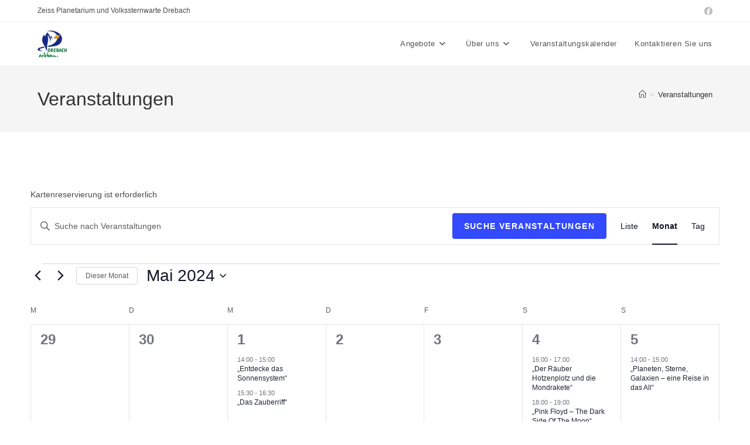

--- FILE ---
content_type: text/html; charset=UTF-8
request_url: https://www.sternwarte-drebach.de/events/monat/2024-05/
body_size: 311100
content:
<!DOCTYPE html>
<html class="html" lang="de" prefix="og: https://ogp.me/ns#">
<head>
	<meta charset="UTF-8">
	<link rel="profile" href="https://gmpg.org/xfn/11">

	<link rel='stylesheet' id='tec-variables-skeleton-css' href='https://www.sternwarte-drebach.de/wp-content/plugins/the-events-calendar/common/build/css/variables-skeleton.css?ver=6.10.1' media='all' />
<link rel='stylesheet' id='tribe-common-skeleton-style-css' href='https://www.sternwarte-drebach.de/wp-content/plugins/the-events-calendar/common/build/css/common-skeleton.css?ver=6.10.1' media='all' />
<link rel='stylesheet' id='tribe-events-views-v2-bootstrap-datepicker-styles-css' href='https://www.sternwarte-drebach.de/wp-content/plugins/the-events-calendar/vendor/bootstrap-datepicker/css/bootstrap-datepicker.standalone.min.css?ver=6.15.14' media='all' />
<link rel='stylesheet' id='tribe-tooltipster-css-css' href='https://www.sternwarte-drebach.de/wp-content/plugins/the-events-calendar/common/vendor/tooltipster/tooltipster.bundle.min.css?ver=6.10.1' media='all' />
<link rel='stylesheet' id='tribe-events-views-v2-skeleton-css' href='https://www.sternwarte-drebach.de/wp-content/plugins/the-events-calendar/build/css/views-skeleton.css?ver=6.15.14' media='all' />
<link rel='stylesheet' id='tribe-events-views-v2-print-css' href='https://www.sternwarte-drebach.de/wp-content/plugins/the-events-calendar/build/css/views-print.css?ver=6.15.14' media='print' />
<link rel='stylesheet' id='tec-variables-full-css' href='https://www.sternwarte-drebach.de/wp-content/plugins/the-events-calendar/common/build/css/variables-full.css?ver=6.10.1' media='all' />
<link rel='stylesheet' id='tribe-common-full-style-css' href='https://www.sternwarte-drebach.de/wp-content/plugins/the-events-calendar/common/build/css/common-full.css?ver=6.10.1' media='all' />
<link rel='stylesheet' id='tribe-events-views-v2-full-css' href='https://www.sternwarte-drebach.de/wp-content/plugins/the-events-calendar/build/css/views-full.css?ver=6.15.14' media='all' />
<meta name="viewport" content="width=device-width, initial-scale=1">
<!-- Suchmaschinen-Optimierung durch Rank Math PRO - https://rankmath.com/ -->
<title>Veranstaltungen für Mai 2024 &#8211; Zeiss Planetarium Drebach</title>
<meta name="description" content="Veranstaltungen Archive - Zeiss Planetarium Drebach"/>
<meta name="robots" content="follow, index"/>
<link rel="canonical" href="https://www.sternwarte-drebach.de/events/" />
<link rel="next" href="https://www.sternwarte-drebach.de/events/page/2/" />
<meta property="og:locale" content="de_DE" />
<meta property="og:type" content="article" />
<meta property="og:title" content="Veranstaltungen - Zeiss Planetarium Drebach" />
<meta property="og:description" content="Veranstaltungen Archive - Zeiss Planetarium Drebach" />
<meta property="og:url" content="https://www.sternwarte-drebach.de/events/" />
<meta property="og:site_name" content="Zeiss Planetarium Drebach" />
<meta name="twitter:card" content="summary_large_image" />
<meta name="twitter:title" content="Veranstaltungen - Zeiss Planetarium Drebach" />
<meta name="twitter:description" content="Veranstaltungen Archive - Zeiss Planetarium Drebach" />
<script type="application/ld+json" class="rank-math-schema">{"@context":"https://schema.org","@graph":[{"@type":"Place","@id":"https://www.sternwarte-drebach.de/#place","address":{"@type":"PostalAddress","streetAddress":"Milchstra\u00dfe 1","addressLocality":"Drebach","addressRegion":"Sachsen","postalCode":"09430"}},{"@type":"Organization","@id":"https://www.sternwarte-drebach.de/#organization","name":"Zeiss Planetarium Drebach, \u00d6ffentliche Einrichtung der Gemeinde Drebach","url":"https://www.sternwarte-drebach.de","email":"localhost","address":{"@type":"PostalAddress","streetAddress":"Milchstra\u00dfe 1","addressLocality":"Drebach","addressRegion":"Sachsen","postalCode":"09430"},"logo":{"@type":"ImageObject","@id":"https://www.sternwarte-drebach.de/#logo","url":"https://www.sternwarte-drebach.de/wp-content/uploads/2020/08/SIGNET_FARBIG-Kopie.png","contentUrl":"https://www.sternwarte-drebach.de/wp-content/uploads/2020/08/SIGNET_FARBIG-Kopie.png","caption":"Zeiss Planetarium Drebach","inLanguage":"de","width":"126","height":"117"},"contactPoint":[{"@type":"ContactPoint","telephone":"+49373417435","contactType":"reservations"}],"location":{"@id":"https://www.sternwarte-drebach.de/#place"}},{"@type":"WebSite","@id":"https://www.sternwarte-drebach.de/#website","url":"https://www.sternwarte-drebach.de","name":"Zeiss Planetarium Drebach","alternateName":"Volkssternwarte Drebach","publisher":{"@id":"https://www.sternwarte-drebach.de/#organization"},"inLanguage":"de"},{"@type":"CollectionPage","@id":"https://www.sternwarte-drebach.de/events/#webpage","url":"https://www.sternwarte-drebach.de/events/","name":"Veranstaltungen - Zeiss Planetarium Drebach","isPartOf":{"@id":"https://www.sternwarte-drebach.de/#website"},"inLanguage":"de"}]}</script>
<!-- /Rank Math WordPress SEO Plugin -->

<link rel="alternate" type="application/rss+xml" title="Zeiss Planetarium Drebach &raquo; Feed" href="https://www.sternwarte-drebach.de/feed/" />
<link rel="alternate" type="application/rss+xml" title="Zeiss Planetarium Drebach &raquo; Kommentar-Feed" href="https://www.sternwarte-drebach.de/comments/feed/" />
<link rel="alternate" type="text/calendar" title="Zeiss Planetarium Drebach &raquo; iCal Feed" href="https://www.sternwarte-drebach.de/events/?ical=1" />
<link rel="alternate" type="application/rss+xml" title="Zeiss Planetarium Drebach &raquo; Veranstaltungen-Feed" href="https://www.sternwarte-drebach.de/events/feed/" />
<style id='wp-img-auto-sizes-contain-inline-css'>
img:is([sizes=auto i],[sizes^="auto," i]){contain-intrinsic-size:3000px 1500px}
/*# sourceURL=wp-img-auto-sizes-contain-inline-css */
</style>
<style id='wp-emoji-styles-inline-css'>

	img.wp-smiley, img.emoji {
		display: inline !important;
		border: none !important;
		box-shadow: none !important;
		height: 1em !important;
		width: 1em !important;
		margin: 0 0.07em !important;
		vertical-align: -0.1em !important;
		background: none !important;
		padding: 0 !important;
	}
/*# sourceURL=wp-emoji-styles-inline-css */
</style>
<link rel='stylesheet' id='wp-block-library-css' href='https://www.sternwarte-drebach.de/wp-includes/css/dist/block-library/style.min.css?ver=6.9' media='all' />
<style id='wp-block-library-theme-inline-css'>
.wp-block-audio :where(figcaption){color:#555;font-size:13px;text-align:center}.is-dark-theme .wp-block-audio :where(figcaption){color:#ffffffa6}.wp-block-audio{margin:0 0 1em}.wp-block-code{border:1px solid #ccc;border-radius:4px;font-family:Menlo,Consolas,monaco,monospace;padding:.8em 1em}.wp-block-embed :where(figcaption){color:#555;font-size:13px;text-align:center}.is-dark-theme .wp-block-embed :where(figcaption){color:#ffffffa6}.wp-block-embed{margin:0 0 1em}.blocks-gallery-caption{color:#555;font-size:13px;text-align:center}.is-dark-theme .blocks-gallery-caption{color:#ffffffa6}:root :where(.wp-block-image figcaption){color:#555;font-size:13px;text-align:center}.is-dark-theme :root :where(.wp-block-image figcaption){color:#ffffffa6}.wp-block-image{margin:0 0 1em}.wp-block-pullquote{border-bottom:4px solid;border-top:4px solid;color:currentColor;margin-bottom:1.75em}.wp-block-pullquote :where(cite),.wp-block-pullquote :where(footer),.wp-block-pullquote__citation{color:currentColor;font-size:.8125em;font-style:normal;text-transform:uppercase}.wp-block-quote{border-left:.25em solid;margin:0 0 1.75em;padding-left:1em}.wp-block-quote cite,.wp-block-quote footer{color:currentColor;font-size:.8125em;font-style:normal;position:relative}.wp-block-quote:where(.has-text-align-right){border-left:none;border-right:.25em solid;padding-left:0;padding-right:1em}.wp-block-quote:where(.has-text-align-center){border:none;padding-left:0}.wp-block-quote.is-large,.wp-block-quote.is-style-large,.wp-block-quote:where(.is-style-plain){border:none}.wp-block-search .wp-block-search__label{font-weight:700}.wp-block-search__button{border:1px solid #ccc;padding:.375em .625em}:where(.wp-block-group.has-background){padding:1.25em 2.375em}.wp-block-separator.has-css-opacity{opacity:.4}.wp-block-separator{border:none;border-bottom:2px solid;margin-left:auto;margin-right:auto}.wp-block-separator.has-alpha-channel-opacity{opacity:1}.wp-block-separator:not(.is-style-wide):not(.is-style-dots){width:100px}.wp-block-separator.has-background:not(.is-style-dots){border-bottom:none;height:1px}.wp-block-separator.has-background:not(.is-style-wide):not(.is-style-dots){height:2px}.wp-block-table{margin:0 0 1em}.wp-block-table td,.wp-block-table th{word-break:normal}.wp-block-table :where(figcaption){color:#555;font-size:13px;text-align:center}.is-dark-theme .wp-block-table :where(figcaption){color:#ffffffa6}.wp-block-video :where(figcaption){color:#555;font-size:13px;text-align:center}.is-dark-theme .wp-block-video :where(figcaption){color:#ffffffa6}.wp-block-video{margin:0 0 1em}:root :where(.wp-block-template-part.has-background){margin-bottom:0;margin-top:0;padding:1.25em 2.375em}
/*# sourceURL=/wp-includes/css/dist/block-library/theme.min.css */
</style>
<style id='classic-theme-styles-inline-css'>
/*! This file is auto-generated */
.wp-block-button__link{color:#fff;background-color:#32373c;border-radius:9999px;box-shadow:none;text-decoration:none;padding:calc(.667em + 2px) calc(1.333em + 2px);font-size:1.125em}.wp-block-file__button{background:#32373c;color:#fff;text-decoration:none}
/*# sourceURL=/wp-includes/css/classic-themes.min.css */
</style>
<style id='global-styles-inline-css'>
:root{--wp--preset--aspect-ratio--square: 1;--wp--preset--aspect-ratio--4-3: 4/3;--wp--preset--aspect-ratio--3-4: 3/4;--wp--preset--aspect-ratio--3-2: 3/2;--wp--preset--aspect-ratio--2-3: 2/3;--wp--preset--aspect-ratio--16-9: 16/9;--wp--preset--aspect-ratio--9-16: 9/16;--wp--preset--color--black: #000000;--wp--preset--color--cyan-bluish-gray: #abb8c3;--wp--preset--color--white: #ffffff;--wp--preset--color--pale-pink: #f78da7;--wp--preset--color--vivid-red: #cf2e2e;--wp--preset--color--luminous-vivid-orange: #ff6900;--wp--preset--color--luminous-vivid-amber: #fcb900;--wp--preset--color--light-green-cyan: #7bdcb5;--wp--preset--color--vivid-green-cyan: #00d084;--wp--preset--color--pale-cyan-blue: #8ed1fc;--wp--preset--color--vivid-cyan-blue: #0693e3;--wp--preset--color--vivid-purple: #9b51e0;--wp--preset--gradient--vivid-cyan-blue-to-vivid-purple: linear-gradient(135deg,rgb(6,147,227) 0%,rgb(155,81,224) 100%);--wp--preset--gradient--light-green-cyan-to-vivid-green-cyan: linear-gradient(135deg,rgb(122,220,180) 0%,rgb(0,208,130) 100%);--wp--preset--gradient--luminous-vivid-amber-to-luminous-vivid-orange: linear-gradient(135deg,rgb(252,185,0) 0%,rgb(255,105,0) 100%);--wp--preset--gradient--luminous-vivid-orange-to-vivid-red: linear-gradient(135deg,rgb(255,105,0) 0%,rgb(207,46,46) 100%);--wp--preset--gradient--very-light-gray-to-cyan-bluish-gray: linear-gradient(135deg,rgb(238,238,238) 0%,rgb(169,184,195) 100%);--wp--preset--gradient--cool-to-warm-spectrum: linear-gradient(135deg,rgb(74,234,220) 0%,rgb(151,120,209) 20%,rgb(207,42,186) 40%,rgb(238,44,130) 60%,rgb(251,105,98) 80%,rgb(254,248,76) 100%);--wp--preset--gradient--blush-light-purple: linear-gradient(135deg,rgb(255,206,236) 0%,rgb(152,150,240) 100%);--wp--preset--gradient--blush-bordeaux: linear-gradient(135deg,rgb(254,205,165) 0%,rgb(254,45,45) 50%,rgb(107,0,62) 100%);--wp--preset--gradient--luminous-dusk: linear-gradient(135deg,rgb(255,203,112) 0%,rgb(199,81,192) 50%,rgb(65,88,208) 100%);--wp--preset--gradient--pale-ocean: linear-gradient(135deg,rgb(255,245,203) 0%,rgb(182,227,212) 50%,rgb(51,167,181) 100%);--wp--preset--gradient--electric-grass: linear-gradient(135deg,rgb(202,248,128) 0%,rgb(113,206,126) 100%);--wp--preset--gradient--midnight: linear-gradient(135deg,rgb(2,3,129) 0%,rgb(40,116,252) 100%);--wp--preset--font-size--small: 13px;--wp--preset--font-size--medium: 20px;--wp--preset--font-size--large: 36px;--wp--preset--font-size--x-large: 42px;--wp--preset--spacing--20: 0.44rem;--wp--preset--spacing--30: 0.67rem;--wp--preset--spacing--40: 1rem;--wp--preset--spacing--50: 1.5rem;--wp--preset--spacing--60: 2.25rem;--wp--preset--spacing--70: 3.38rem;--wp--preset--spacing--80: 5.06rem;--wp--preset--shadow--natural: 6px 6px 9px rgba(0, 0, 0, 0.2);--wp--preset--shadow--deep: 12px 12px 50px rgba(0, 0, 0, 0.4);--wp--preset--shadow--sharp: 6px 6px 0px rgba(0, 0, 0, 0.2);--wp--preset--shadow--outlined: 6px 6px 0px -3px rgb(255, 255, 255), 6px 6px rgb(0, 0, 0);--wp--preset--shadow--crisp: 6px 6px 0px rgb(0, 0, 0);}:where(.is-layout-flex){gap: 0.5em;}:where(.is-layout-grid){gap: 0.5em;}body .is-layout-flex{display: flex;}.is-layout-flex{flex-wrap: wrap;align-items: center;}.is-layout-flex > :is(*, div){margin: 0;}body .is-layout-grid{display: grid;}.is-layout-grid > :is(*, div){margin: 0;}:where(.wp-block-columns.is-layout-flex){gap: 2em;}:where(.wp-block-columns.is-layout-grid){gap: 2em;}:where(.wp-block-post-template.is-layout-flex){gap: 1.25em;}:where(.wp-block-post-template.is-layout-grid){gap: 1.25em;}.has-black-color{color: var(--wp--preset--color--black) !important;}.has-cyan-bluish-gray-color{color: var(--wp--preset--color--cyan-bluish-gray) !important;}.has-white-color{color: var(--wp--preset--color--white) !important;}.has-pale-pink-color{color: var(--wp--preset--color--pale-pink) !important;}.has-vivid-red-color{color: var(--wp--preset--color--vivid-red) !important;}.has-luminous-vivid-orange-color{color: var(--wp--preset--color--luminous-vivid-orange) !important;}.has-luminous-vivid-amber-color{color: var(--wp--preset--color--luminous-vivid-amber) !important;}.has-light-green-cyan-color{color: var(--wp--preset--color--light-green-cyan) !important;}.has-vivid-green-cyan-color{color: var(--wp--preset--color--vivid-green-cyan) !important;}.has-pale-cyan-blue-color{color: var(--wp--preset--color--pale-cyan-blue) !important;}.has-vivid-cyan-blue-color{color: var(--wp--preset--color--vivid-cyan-blue) !important;}.has-vivid-purple-color{color: var(--wp--preset--color--vivid-purple) !important;}.has-black-background-color{background-color: var(--wp--preset--color--black) !important;}.has-cyan-bluish-gray-background-color{background-color: var(--wp--preset--color--cyan-bluish-gray) !important;}.has-white-background-color{background-color: var(--wp--preset--color--white) !important;}.has-pale-pink-background-color{background-color: var(--wp--preset--color--pale-pink) !important;}.has-vivid-red-background-color{background-color: var(--wp--preset--color--vivid-red) !important;}.has-luminous-vivid-orange-background-color{background-color: var(--wp--preset--color--luminous-vivid-orange) !important;}.has-luminous-vivid-amber-background-color{background-color: var(--wp--preset--color--luminous-vivid-amber) !important;}.has-light-green-cyan-background-color{background-color: var(--wp--preset--color--light-green-cyan) !important;}.has-vivid-green-cyan-background-color{background-color: var(--wp--preset--color--vivid-green-cyan) !important;}.has-pale-cyan-blue-background-color{background-color: var(--wp--preset--color--pale-cyan-blue) !important;}.has-vivid-cyan-blue-background-color{background-color: var(--wp--preset--color--vivid-cyan-blue) !important;}.has-vivid-purple-background-color{background-color: var(--wp--preset--color--vivid-purple) !important;}.has-black-border-color{border-color: var(--wp--preset--color--black) !important;}.has-cyan-bluish-gray-border-color{border-color: var(--wp--preset--color--cyan-bluish-gray) !important;}.has-white-border-color{border-color: var(--wp--preset--color--white) !important;}.has-pale-pink-border-color{border-color: var(--wp--preset--color--pale-pink) !important;}.has-vivid-red-border-color{border-color: var(--wp--preset--color--vivid-red) !important;}.has-luminous-vivid-orange-border-color{border-color: var(--wp--preset--color--luminous-vivid-orange) !important;}.has-luminous-vivid-amber-border-color{border-color: var(--wp--preset--color--luminous-vivid-amber) !important;}.has-light-green-cyan-border-color{border-color: var(--wp--preset--color--light-green-cyan) !important;}.has-vivid-green-cyan-border-color{border-color: var(--wp--preset--color--vivid-green-cyan) !important;}.has-pale-cyan-blue-border-color{border-color: var(--wp--preset--color--pale-cyan-blue) !important;}.has-vivid-cyan-blue-border-color{border-color: var(--wp--preset--color--vivid-cyan-blue) !important;}.has-vivid-purple-border-color{border-color: var(--wp--preset--color--vivid-purple) !important;}.has-vivid-cyan-blue-to-vivid-purple-gradient-background{background: var(--wp--preset--gradient--vivid-cyan-blue-to-vivid-purple) !important;}.has-light-green-cyan-to-vivid-green-cyan-gradient-background{background: var(--wp--preset--gradient--light-green-cyan-to-vivid-green-cyan) !important;}.has-luminous-vivid-amber-to-luminous-vivid-orange-gradient-background{background: var(--wp--preset--gradient--luminous-vivid-amber-to-luminous-vivid-orange) !important;}.has-luminous-vivid-orange-to-vivid-red-gradient-background{background: var(--wp--preset--gradient--luminous-vivid-orange-to-vivid-red) !important;}.has-very-light-gray-to-cyan-bluish-gray-gradient-background{background: var(--wp--preset--gradient--very-light-gray-to-cyan-bluish-gray) !important;}.has-cool-to-warm-spectrum-gradient-background{background: var(--wp--preset--gradient--cool-to-warm-spectrum) !important;}.has-blush-light-purple-gradient-background{background: var(--wp--preset--gradient--blush-light-purple) !important;}.has-blush-bordeaux-gradient-background{background: var(--wp--preset--gradient--blush-bordeaux) !important;}.has-luminous-dusk-gradient-background{background: var(--wp--preset--gradient--luminous-dusk) !important;}.has-pale-ocean-gradient-background{background: var(--wp--preset--gradient--pale-ocean) !important;}.has-electric-grass-gradient-background{background: var(--wp--preset--gradient--electric-grass) !important;}.has-midnight-gradient-background{background: var(--wp--preset--gradient--midnight) !important;}.has-small-font-size{font-size: var(--wp--preset--font-size--small) !important;}.has-medium-font-size{font-size: var(--wp--preset--font-size--medium) !important;}.has-large-font-size{font-size: var(--wp--preset--font-size--large) !important;}.has-x-large-font-size{font-size: var(--wp--preset--font-size--x-large) !important;}
:where(.wp-block-post-template.is-layout-flex){gap: 1.25em;}:where(.wp-block-post-template.is-layout-grid){gap: 1.25em;}
:where(.wp-block-term-template.is-layout-flex){gap: 1.25em;}:where(.wp-block-term-template.is-layout-grid){gap: 1.25em;}
:where(.wp-block-columns.is-layout-flex){gap: 2em;}:where(.wp-block-columns.is-layout-grid){gap: 2em;}
:root :where(.wp-block-pullquote){font-size: 1.5em;line-height: 1.6;}
/*# sourceURL=global-styles-inline-css */
</style>
<link rel='stylesheet' id='contact-form-7-css' href='https://www.sternwarte-drebach.de/wp-content/plugins/contact-form-7/includes/css/styles.css?ver=6.1.4' media='all' />
<link rel='stylesheet' id='wpcf7-redirect-script-frontend-css' href='https://www.sternwarte-drebach.de/wp-content/plugins/wpcf7-redirect/build/assets/frontend-script.css?ver=2c532d7e2be36f6af233' media='all' />
<link rel='stylesheet' id='tribe-events-v2-single-skeleton-css' href='https://www.sternwarte-drebach.de/wp-content/plugins/the-events-calendar/build/css/tribe-events-single-skeleton.css?ver=6.15.14' media='all' />
<link rel='stylesheet' id='tribe-events-v2-single-skeleton-full-css' href='https://www.sternwarte-drebach.de/wp-content/plugins/the-events-calendar/build/css/tribe-events-single-full.css?ver=6.15.14' media='all' />
<link rel='stylesheet' id='tec-events-elementor-widgets-base-styles-css' href='https://www.sternwarte-drebach.de/wp-content/plugins/the-events-calendar/build/css/integrations/plugins/elementor/widgets/widget-base.css?ver=6.15.14' media='all' />
<link rel='stylesheet' id='font-awesome-css' href='https://www.sternwarte-drebach.de/wp-content/themes/oceanwp/assets/fonts/fontawesome/css/all.min.css?ver=6.7.2' media='all' />
<link rel='stylesheet' id='simple-line-icons-css' href='https://www.sternwarte-drebach.de/wp-content/themes/oceanwp/assets/css/third/simple-line-icons.min.css?ver=2.4.0' media='all' />
<link rel='stylesheet' id='oceanwp-style-css' href='https://www.sternwarte-drebach.de/wp-content/themes/oceanwp/assets/css/style.min.css?ver=4.1.4' media='all' />
<link rel='stylesheet' id='tablepress-default-css' href='https://www.sternwarte-drebach.de/wp-content/plugins/tablepress/css/build/default.css?ver=3.2.6' media='all' />
<link rel='stylesheet' id='oe-widgets-style-css' href='https://www.sternwarte-drebach.de/wp-content/plugins/ocean-extra/assets/css/widgets.css?ver=6.9' media='all' />
<script src="https://www.sternwarte-drebach.de/wp-includes/js/jquery/jquery.min.js?ver=3.7.1" id="jquery-core-js"></script>
<script src="https://www.sternwarte-drebach.de/wp-includes/js/jquery/jquery-migrate.min.js?ver=3.4.1" id="jquery-migrate-js"></script>
<script src="https://www.sternwarte-drebach.de/wp-content/plugins/the-events-calendar/common/build/js/tribe-common.js?ver=9c44e11f3503a33e9540" id="tribe-common-js"></script>
<script src="https://www.sternwarte-drebach.de/wp-content/plugins/the-events-calendar/build/js/views/breakpoints.js?ver=4208de2df2852e0b91ec" id="tribe-events-views-v2-breakpoints-js"></script>
<link rel="https://api.w.org/" href="https://www.sternwarte-drebach.de/wp-json/" /><link rel="EditURI" type="application/rsd+xml" title="RSD" href="https://www.sternwarte-drebach.de/xmlrpc.php?rsd" />
<meta name="generator" content="WordPress 6.9" />
<meta name="tec-api-version" content="v1"><meta name="tec-api-origin" content="https://www.sternwarte-drebach.de"><link rel="alternate" href="https://www.sternwarte-drebach.de/wp-json/tribe/events/v1/" /><meta name="generator" content="Elementor 3.34.1; features: additional_custom_breakpoints; settings: css_print_method-external, google_font-enabled, font_display-auto">
			<style>
				.e-con.e-parent:nth-of-type(n+4):not(.e-lazyloaded):not(.e-no-lazyload),
				.e-con.e-parent:nth-of-type(n+4):not(.e-lazyloaded):not(.e-no-lazyload) * {
					background-image: none !important;
				}
				@media screen and (max-height: 1024px) {
					.e-con.e-parent:nth-of-type(n+3):not(.e-lazyloaded):not(.e-no-lazyload),
					.e-con.e-parent:nth-of-type(n+3):not(.e-lazyloaded):not(.e-no-lazyload) * {
						background-image: none !important;
					}
				}
				@media screen and (max-height: 640px) {
					.e-con.e-parent:nth-of-type(n+2):not(.e-lazyloaded):not(.e-no-lazyload),
					.e-con.e-parent:nth-of-type(n+2):not(.e-lazyloaded):not(.e-no-lazyload) * {
						background-image: none !important;
					}
				}
			</style>
					<style id="wp-custom-css">
			/** Start Template Kit CSS:Wedding Photography (css/customizer.css) **//** End Template Kit CSS:Wedding Photography (css/customizer.css) **//** Start Block Kit CSS:69-3-4f8cfb8a1a68ec007f2be7a02bdeadd9 **/#et_top_search{display:none}.envato-kit-66-menu .e--pointer-framed .elementor-item:before{border-radius:1px}.envato-kit-66-subscription-form .elementor-form-fields-wrapper{position:relative}.envato-kit-66-subscription-form .elementor-form-fields-wrapper .elementor-field-type-submit{position:static}.envato-kit-66-subscription-form .elementor-form-fields-wrapper .elementor-field-type-submit button{position:absolute;top:50%;right:6px;transform:translate(0,-50%);-moz-transform:translate(0,-50%);-webmit-transform:translate(0,-50%)}.envato-kit-66-testi-slider .elementor-testimonial__footer{margin-top:-60px !important;z-index:99;position:relative}.envato-kit-66-featured-slider .elementor-slides .slick-prev{width:50px;height:50px;background-color:#ffffff !important;transform:rotate(45deg);-moz-transform:rotate(45deg);-webkit-transform:rotate(45deg);left:-25px !important;-webkit-box-shadow:0 1px 2px 1px rgba(0,0,0,0.32);-moz-box-shadow:0 1px 2px 1px rgba(0,0,0,0.32);box-shadow:0 1px 2px 1px rgba(0,0,0,0.32)}.envato-kit-66-featured-slider .elementor-slides .slick-prev:before{display:block;margin-top:0;margin-left:0;transform:rotate(-45deg);-moz-transform:rotate(-45deg);-webkit-transform:rotate(-45deg)}.envato-kit-66-featured-slider .elementor-slides .slick-next{width:50px;height:50px;background-color:#ffffff !important;transform:rotate(45deg);-moz-transform:rotate(45deg);-webkit-transform:rotate(45deg);right:-25px !important;-webkit-box-shadow:0 1px 2px 1px rgba(0,0,0,0.32);-moz-box-shadow:0 1px 2px 1px rgba(0,0,0,0.32);box-shadow:0 1px 2px 1px rgba(0,0,0,0.32)}.envato-kit-66-featured-slider .elementor-slides .slick-next:before{display:block;margin-top:-5px;margin-right:-5px;transform:rotate(-45deg);-moz-transform:rotate(-45deg);-webkit-transform:rotate(-45deg)}.envato-kit-66-orangetext{color:#f4511e}.envato-kit-66-countdown .elementor-countdown-label{display:inline-block !important;border:2px solid rgba(255,255,255,0.2);padding:9px 20px}/** End Block Kit CSS:69-3-4f8cfb8a1a68ec007f2be7a02bdeadd9 **//** Start Block Kit CSS:141-3-1d55f1e76be9fb1a8d9de88accbe962f **/.envato-kit-138-bracket .elementor-widget-container >*:before{content:"[";color:#ffab00;display:inline-block;margin-right:4px;line-height:1em;position:relative;top:-1px}.envato-kit-138-bracket .elementor-widget-container >*:after{content:"]";color:#ffab00;display:inline-block;margin-left:4px;line-height:1em;position:relative;top:-1px}/** End Block Kit CSS:141-3-1d55f1e76be9fb1a8d9de88accbe962f **//** Start Block Kit CSS:144-3-3a7d335f39a8579c20cdf02f8d462582 **/.envato-block__preview{overflow:visible}/* Envato Kit 141 Custom Styles - Applied to the element under Advanced */.elementor-headline-animation-type-drop-in .elementor-headline-dynamic-wrapper{text-align:center}.envato-kit-141-top-0 h1,.envato-kit-141-top-0 h2,.envato-kit-141-top-0 h3,.envato-kit-141-top-0 h4,.envato-kit-141-top-0 h5,.envato-kit-141-top-0 h6,.envato-kit-141-top-0 p{margin-top:0}.envato-kit-141-newsletter-inline .elementor-field-textual.elementor-size-md{padding-left:1.5rem;padding-right:1.5rem}.envato-kit-141-bottom-0 p{margin-bottom:0}.envato-kit-141-bottom-8 .elementor-price-list .elementor-price-list-item .elementor-price-list-header{margin-bottom:.5rem}.envato-kit-141.elementor-widget-testimonial-carousel.elementor-pagination-type-bullets .swiper-container{padding-bottom:52px}.envato-kit-141-display-inline{display:inline-block}.envato-kit-141 .elementor-slick-slider ul.slick-dots{bottom:-40px}/** End Block Kit CSS:144-3-3a7d335f39a8579c20cdf02f8d462582 **/		</style>
		<!-- OceanWP CSS -->
<style type="text/css">
/* Colors */a:hover,a.light:hover,.theme-heading .text::before,.theme-heading .text::after,#top-bar-content >a:hover,#top-bar-social li.oceanwp-email a:hover,#site-navigation-wrap .dropdown-menu >li >a:hover,#site-header.medium-header #medium-searchform button:hover,.oceanwp-mobile-menu-icon a:hover,.blog-entry.post .blog-entry-header .entry-title a:hover,.blog-entry.post .blog-entry-readmore a:hover,.blog-entry.thumbnail-entry .blog-entry-category a,ul.meta li a:hover,.dropcap,.single nav.post-navigation .nav-links .title,body .related-post-title a:hover,body #wp-calendar caption,body .contact-info-widget.default i,body .contact-info-widget.big-icons i,body .custom-links-widget .oceanwp-custom-links li a:hover,body .custom-links-widget .oceanwp-custom-links li a:hover:before,body .posts-thumbnails-widget li a:hover,body .social-widget li.oceanwp-email a:hover,.comment-author .comment-meta .comment-reply-link,#respond #cancel-comment-reply-link:hover,#footer-widgets .footer-box a:hover,#footer-bottom a:hover,#footer-bottom #footer-bottom-menu a:hover,.sidr a:hover,.sidr-class-dropdown-toggle:hover,.sidr-class-menu-item-has-children.active >a,.sidr-class-menu-item-has-children.active >a >.sidr-class-dropdown-toggle,input[type=checkbox]:checked:before{color:#1357f4}.single nav.post-navigation .nav-links .title .owp-icon use,.blog-entry.post .blog-entry-readmore a:hover .owp-icon use,body .contact-info-widget.default .owp-icon use,body .contact-info-widget.big-icons .owp-icon use{stroke:#1357f4}input[type="button"],input[type="reset"],input[type="submit"],button[type="submit"],.button,#site-navigation-wrap .dropdown-menu >li.btn >a >span,.thumbnail:hover i,.thumbnail:hover .link-post-svg-icon,.post-quote-content,.omw-modal .omw-close-modal,body .contact-info-widget.big-icons li:hover i,body .contact-info-widget.big-icons li:hover .owp-icon,body div.wpforms-container-full .wpforms-form input[type=submit],body div.wpforms-container-full .wpforms-form button[type=submit],body div.wpforms-container-full .wpforms-form .wpforms-page-button,.woocommerce-cart .wp-element-button,.woocommerce-checkout .wp-element-button,.wp-block-button__link{background-color:#1357f4}.widget-title{border-color:#1357f4}blockquote{border-color:#1357f4}.wp-block-quote{border-color:#1357f4}#searchform-dropdown{border-color:#1357f4}.dropdown-menu .sub-menu{border-color:#1357f4}.blog-entry.large-entry .blog-entry-readmore a:hover{border-color:#1357f4}.oceanwp-newsletter-form-wrap input[type="email"]:focus{border-color:#1357f4}.social-widget li.oceanwp-email a:hover{border-color:#1357f4}#respond #cancel-comment-reply-link:hover{border-color:#1357f4}body .contact-info-widget.big-icons li:hover i{border-color:#1357f4}body .contact-info-widget.big-icons li:hover .owp-icon{border-color:#1357f4}#footer-widgets .oceanwp-newsletter-form-wrap input[type="email"]:focus{border-color:#1357f4}body .theme-button,body input[type="submit"],body button[type="submit"],body button,body .button,body div.wpforms-container-full .wpforms-form input[type=submit],body div.wpforms-container-full .wpforms-form button[type=submit],body div.wpforms-container-full .wpforms-form .wpforms-page-button,.woocommerce-cart .wp-element-button,.woocommerce-checkout .wp-element-button,.wp-block-button__link{border-color:#ffffff}body .theme-button:hover,body input[type="submit"]:hover,body button[type="submit"]:hover,body button:hover,body .button:hover,body div.wpforms-container-full .wpforms-form input[type=submit]:hover,body div.wpforms-container-full .wpforms-form input[type=submit]:active,body div.wpforms-container-full .wpforms-form button[type=submit]:hover,body div.wpforms-container-full .wpforms-form button[type=submit]:active,body div.wpforms-container-full .wpforms-form .wpforms-page-button:hover,body div.wpforms-container-full .wpforms-form .wpforms-page-button:active,.woocommerce-cart .wp-element-button:hover,.woocommerce-checkout .wp-element-button:hover,.wp-block-button__link:hover{border-color:#ffffff}/* OceanWP Style Settings CSS */.theme-button,input[type="submit"],button[type="submit"],button,.button,body div.wpforms-container-full .wpforms-form input[type=submit],body div.wpforms-container-full .wpforms-form button[type=submit],body div.wpforms-container-full .wpforms-form .wpforms-page-button{border-style:solid}.theme-button,input[type="submit"],button[type="submit"],button,.button,body div.wpforms-container-full .wpforms-form input[type=submit],body div.wpforms-container-full .wpforms-form button[type=submit],body div.wpforms-container-full .wpforms-form .wpforms-page-button{border-width:1px}form input[type="text"],form input[type="password"],form input[type="email"],form input[type="url"],form input[type="date"],form input[type="month"],form input[type="time"],form input[type="datetime"],form input[type="datetime-local"],form input[type="week"],form input[type="number"],form input[type="search"],form input[type="tel"],form input[type="color"],form select,form textarea,.woocommerce .woocommerce-checkout .select2-container--default .select2-selection--single{border-style:solid}body div.wpforms-container-full .wpforms-form input[type=date],body div.wpforms-container-full .wpforms-form input[type=datetime],body div.wpforms-container-full .wpforms-form input[type=datetime-local],body div.wpforms-container-full .wpforms-form input[type=email],body div.wpforms-container-full .wpforms-form input[type=month],body div.wpforms-container-full .wpforms-form input[type=number],body div.wpforms-container-full .wpforms-form input[type=password],body div.wpforms-container-full .wpforms-form input[type=range],body div.wpforms-container-full .wpforms-form input[type=search],body div.wpforms-container-full .wpforms-form input[type=tel],body div.wpforms-container-full .wpforms-form input[type=text],body div.wpforms-container-full .wpforms-form input[type=time],body div.wpforms-container-full .wpforms-form input[type=url],body div.wpforms-container-full .wpforms-form input[type=week],body div.wpforms-container-full .wpforms-form select,body div.wpforms-container-full .wpforms-form textarea{border-style:solid}form input[type="text"],form input[type="password"],form input[type="email"],form input[type="url"],form input[type="date"],form input[type="month"],form input[type="time"],form input[type="datetime"],form input[type="datetime-local"],form input[type="week"],form input[type="number"],form input[type="search"],form input[type="tel"],form input[type="color"],form select,form textarea{border-radius:3px}body div.wpforms-container-full .wpforms-form input[type=date],body div.wpforms-container-full .wpforms-form input[type=datetime],body div.wpforms-container-full .wpforms-form input[type=datetime-local],body div.wpforms-container-full .wpforms-form input[type=email],body div.wpforms-container-full .wpforms-form input[type=month],body div.wpforms-container-full .wpforms-form input[type=number],body div.wpforms-container-full .wpforms-form input[type=password],body div.wpforms-container-full .wpforms-form input[type=range],body div.wpforms-container-full .wpforms-form input[type=search],body div.wpforms-container-full .wpforms-form input[type=tel],body div.wpforms-container-full .wpforms-form input[type=text],body div.wpforms-container-full .wpforms-form input[type=time],body div.wpforms-container-full .wpforms-form input[type=url],body div.wpforms-container-full .wpforms-form input[type=week],body div.wpforms-container-full .wpforms-form select,body div.wpforms-container-full .wpforms-form textarea{border-radius:3px}/* Header */#site-header.has-header-media .overlay-header-media{background-color:rgba(0,0,0,0.5)}#site-logo #site-logo-inner a img,#site-header.center-header #site-navigation-wrap .middle-site-logo a img{max-width:50px}#site-header #site-logo #site-logo-inner a img,#site-header.center-header #site-navigation-wrap .middle-site-logo a img{max-height:50px}/* Blog CSS */.ocean-single-post-header ul.meta-item li a:hover{color:#333333}/* Typography */body{font-size:14px;line-height:1.8}h1,h2,h3,h4,h5,h6,.theme-heading,.widget-title,.oceanwp-widget-recent-posts-title,.comment-reply-title,.entry-title,.sidebar-box .widget-title{line-height:1.4}h1{font-size:23px;line-height:1.4}h2{font-size:20px;line-height:1.4}h3{font-size:18px;line-height:1.4}h4{font-size:17px;line-height:1.4}h5{font-size:14px;line-height:1.4}h6{font-size:15px;line-height:1.4}.page-header .page-header-title,.page-header.background-image-page-header .page-header-title{font-size:32px;line-height:1.4}.page-header .page-subheading{font-size:15px;line-height:1.8}.site-breadcrumbs,.site-breadcrumbs a{font-size:13px;line-height:1.4}#top-bar-content,#top-bar-social-alt{font-size:12px;line-height:1.8}#site-logo a.site-logo-text{font-size:24px;line-height:1.8}.dropdown-menu ul li a.menu-link,#site-header.full_screen-header .fs-dropdown-menu ul.sub-menu li a{font-size:12px;line-height:1.2;letter-spacing:.6px}.sidr-class-dropdown-menu li a,a.sidr-class-toggle-sidr-close,#mobile-dropdown ul li a,body #mobile-fullscreen ul li a{font-size:15px;line-height:1.8}.sidebar-box .widget-title,.sidebar-box.widget_block .wp-block-heading{font-size:13px;line-height:1;letter-spacing:1px}#footer-widgets .footer-box .widget-title{font-size:13px;line-height:1;letter-spacing:1px}#footer-bottom #copyright{font-size:12px;line-height:1}#footer-bottom #footer-bottom-menu{font-size:12px;line-height:1}.woocommerce-store-notice.demo_store{line-height:2;letter-spacing:1.5px}.demo_store .woocommerce-store-notice__dismiss-link{line-height:2;letter-spacing:1.5px}.woocommerce ul.products li.product li.title h2,.woocommerce ul.products li.product li.title a{font-size:14px;line-height:1.5}.woocommerce ul.products li.product li.category,.woocommerce ul.products li.product li.category a{font-size:12px;line-height:1}.woocommerce ul.products li.product .price{font-size:18px;line-height:1}.woocommerce ul.products li.product .button,.woocommerce ul.products li.product .product-inner .added_to_cart{font-size:12px;line-height:1.5;letter-spacing:1px}.woocommerce ul.products li.owp-woo-cond-notice span,.woocommerce ul.products li.owp-woo-cond-notice a{font-size:16px;line-height:1;letter-spacing:1px;font-weight:600;text-transform:capitalize}.woocommerce div.product .product_title{font-size:24px;line-height:1.4;letter-spacing:.6px}.woocommerce div.product p.price{font-size:36px;line-height:1}.woocommerce .owp-btn-normal .summary form button.button,.woocommerce .owp-btn-big .summary form button.button,.woocommerce .owp-btn-very-big .summary form button.button{font-size:12px;line-height:1.5;letter-spacing:1px;text-transform:uppercase}.woocommerce div.owp-woo-single-cond-notice span,.woocommerce div.owp-woo-single-cond-notice a{font-size:18px;line-height:2;letter-spacing:1.5px;font-weight:600;text-transform:capitalize}.ocean-preloader--active .preloader-after-content{font-size:20px;line-height:1.8;letter-spacing:.6px}
</style></head>

<body class="archive post-type-archive post-type-archive-tribe_events wp-custom-logo wp-embed-responsive wp-theme-oceanwp tribe-events-page-template tribe-no-js tribe-filter-live oceanwp-theme dropdown-mobile default-breakpoint has-sidebar content-right-sidebar has-topbar has-breadcrumbs elementor-default elementor-kit-1273" itemscope="itemscope" itemtype="https://schema.org/WebPage">

	
	
	<div id="outer-wrap" class="site clr">

		<a class="skip-link screen-reader-text" href="#main">Zum Inhalt springen</a>

		
		<div id="wrap" class="clr">

			

<div id="top-bar-wrap" class="clr">

	<div id="top-bar" class="clr container">

		
		<div id="top-bar-inner" class="clr">

			
	<div id="top-bar-content" class="clr has-content top-bar-left">

		
		
			
				<span class="topbar-content">

					Zeiss Planetarium und Volkssternwarte Drebach
				</span>

				
	</div><!-- #top-bar-content -->



<div id="top-bar-social" class="clr top-bar-right">

	<ul class="clr" aria-label="Social-Media-Links">

		<li class="oceanwp-facebook"><a href="https://www.facebook.com/Zeiss-Planetarium-Drebach-und-Volkssternwarte-Drebach-164854820320203/" aria-label="Facebook (öffnet in neuem Tab)" target="_blank" rel="noopener noreferrer"><i class=" fab fa-facebook" aria-hidden="true" role="img"></i></a></li>
	</ul>

</div><!-- #top-bar-social -->

		</div><!-- #top-bar-inner -->

		
	</div><!-- #top-bar -->

</div><!-- #top-bar-wrap -->


			
<header id="site-header" class="minimal-header clr" data-height="74" itemscope="itemscope" itemtype="https://schema.org/WPHeader" role="banner">

	
					
			<div id="site-header-inner" class="clr container">

				
				

<div id="site-logo" class="clr" itemscope itemtype="https://schema.org/Brand" >

	
	<div id="site-logo-inner" class="clr">

		<a href="https://www.sternwarte-drebach.de/" class="custom-logo-link" rel="home"><img width="126" height="117" src="https://www.sternwarte-drebach.de/wp-content/uploads/2020/08/SIGNET_FARBIG-Kopie.png" class="custom-logo" alt="Zeiss Planetarium Drebach" decoding="async" /></a>
	</div><!-- #site-logo-inner -->

	
	
</div><!-- #site-logo -->

			<div id="site-navigation-wrap" class="clr">
			
			
			
			<nav id="site-navigation" class="navigation main-navigation clr" itemscope="itemscope" itemtype="https://schema.org/SiteNavigationElement" role="navigation" >

				<ul id="menu-hauptmenue" class="main-menu dropdown-menu sf-menu"><li id="menu-item-864" class="menu-item menu-item-type-post_type menu-item-object-page menu-item-has-children dropdown menu-item-864 nav-no-click"><a href="https://www.sternwarte-drebach.de/angebote/" class="menu-link"><span class="text-wrap">Angebote<i class="nav-arrow fa fa-angle-down" aria-hidden="true" role="img"></i></span></a>
<ul class="sub-menu">
	<li id="menu-item-831" class="menu-item menu-item-type-post_type menu-item-object-page menu-item-831"><a href="https://www.sternwarte-drebach.de/planetarium-besuchen/" class="menu-link"><span class="text-wrap">Planetarium</span></a></li>	<li id="menu-item-829" class="menu-item menu-item-type-post_type menu-item-object-page menu-item-829"><a href="https://www.sternwarte-drebach.de/volkssternwarte-drebach-erzgebirge-sachsen-deutschland-erde/" class="menu-link"><span class="text-wrap">Volkssternwarte</span></a></li>	<li id="menu-item-830" class="menu-item menu-item-type-post_type menu-item-object-page menu-item-830"><a href="https://www.sternwarte-drebach.de/planetenwanderweg-2/" class="menu-link"><span class="text-wrap">Planetenwanderweg</span></a></li>	<li id="menu-item-835" class="menu-item menu-item-type-post_type menu-item-object-page menu-item-835"><a href="https://www.sternwarte-drebach.de/eintrittspreise/" class="menu-link"><span class="text-wrap">Eintrittspreise</span></a></li>	<li id="menu-item-5428" class="menu-item menu-item-type-custom menu-item-object-custom menu-item-5428"><a href="https://tickets.sternwarte-drebach.com/v/sternwarte-drebach/gutscheine" class="menu-link"><span class="text-wrap">Gutscheine</span></a></li></ul>
</li><li id="menu-item-828" class="menu-item menu-item-type-post_type menu-item-object-page menu-item-has-children dropdown menu-item-828 nav-no-click"><a href="https://www.sternwarte-drebach.de/ueber-uns/" class="menu-link"><span class="text-wrap">Über uns<i class="nav-arrow fa fa-angle-down" aria-hidden="true" role="img"></i></span></a>
<ul class="sub-menu">
	<li id="menu-item-833" class="menu-item menu-item-type-post_type menu-item-object-page menu-item-home menu-item-833"><a href="https://www.sternwarte-drebach.de/" class="menu-link"><span class="text-wrap">Herzlich Willkommen</span></a></li>	<li id="menu-item-1039" class="menu-item menu-item-type-post_type menu-item-object-page menu-item-1039"><a href="https://www.sternwarte-drebach.de/programmuebersicht-planetarium-sternwarte/" class="menu-link"><span class="text-wrap">Programmübersicht</span></a></li>	<li id="menu-item-1107" class="menu-item menu-item-type-post_type menu-item-object-page menu-item-1107"><a href="https://www.sternwarte-drebach.de/familienangebote/" class="menu-link"><span class="text-wrap">Familienangebote</span></a></li>	<li id="menu-item-943" class="menu-item menu-item-type-post_type menu-item-object-page menu-item-943"><a href="https://www.sternwarte-drebach.de/impressionen-drebach-sternwarte-planetarium/" class="menu-link"><span class="text-wrap">Impressionen</span></a></li>	<li id="menu-item-836" class="menu-item menu-item-type-post_type menu-item-object-page menu-item-836"><a href="https://www.sternwarte-drebach.de/anreise/" class="menu-link"><span class="text-wrap">Anreise</span></a></li>	<li id="menu-item-834" class="menu-item menu-item-type-post_type menu-item-object-page menu-item-834"><a href="https://www.sternwarte-drebach.de/foerderverein/" class="menu-link"><span class="text-wrap">Förderverein</span></a></li>	<li id="menu-item-865" class="menu-item menu-item-type-post_type menu-item-object-page menu-item-865"><a href="https://www.sternwarte-drebach.de/sponsoren/" class="menu-link"><span class="text-wrap">Sponsoren</span></a></li>	<li id="menu-item-1132" class="menu-item menu-item-type-post_type menu-item-object-page menu-item-1132"><a href="https://www.sternwarte-drebach.de/haeufige-fragen/" class="menu-link"><span class="text-wrap">Häufige Fragen</span></a></li></ul>
</li><li id="menu-item-838" class="menu-item menu-item-type-custom menu-item-object-custom menu-item-838"><a href="https://tickets.sternwarte-drebach.com/v/sternwarte-drebach" class="menu-link"><span class="text-wrap">Veranstaltungskalender</span></a></li><li id="menu-item-837" class="menu-item menu-item-type-post_type menu-item-object-page menu-item-837"><a href="https://www.sternwarte-drebach.de/kontaktieren-sie-uns/" class="menu-link"><span class="text-wrap">Kontaktieren Sie uns</span></a></li></ul>
			</nav><!-- #site-navigation -->

			
			
					</div><!-- #site-navigation-wrap -->
			
		
	
				
	
	<div class="oceanwp-mobile-menu-icon clr mobile-right">

		
		
		
		<a href="https://www.sternwarte-drebach.de/#mobile-menu-toggle" class="mobile-menu"  aria-label="Mobiles Menü">
							<i class="fa fa-bars" aria-hidden="true"></i>
								<span class="oceanwp-text">Menü</span>
				<span class="oceanwp-close-text">Schließen</span>
						</a>

		
		
		
	</div><!-- #oceanwp-mobile-menu-navbar -->

	

			</div><!-- #site-header-inner -->

			
<div id="mobile-dropdown" class="clr" >

	<nav class="clr" itemscope="itemscope" itemtype="https://schema.org/SiteNavigationElement">

		<ul id="menu-hauptmenue-1" class="menu"><li class="menu-item menu-item-type-post_type menu-item-object-page menu-item-has-children menu-item-864"><a href="https://www.sternwarte-drebach.de/angebote/">Angebote</a>
<ul class="sub-menu">
	<li class="menu-item menu-item-type-post_type menu-item-object-page menu-item-831"><a href="https://www.sternwarte-drebach.de/planetarium-besuchen/">Planetarium</a></li>
	<li class="menu-item menu-item-type-post_type menu-item-object-page menu-item-829"><a href="https://www.sternwarte-drebach.de/volkssternwarte-drebach-erzgebirge-sachsen-deutschland-erde/">Volkssternwarte</a></li>
	<li class="menu-item menu-item-type-post_type menu-item-object-page menu-item-830"><a href="https://www.sternwarte-drebach.de/planetenwanderweg-2/">Planetenwanderweg</a></li>
	<li class="menu-item menu-item-type-post_type menu-item-object-page menu-item-835"><a href="https://www.sternwarte-drebach.de/eintrittspreise/">Eintrittspreise</a></li>
	<li class="menu-item menu-item-type-custom menu-item-object-custom menu-item-5428"><a href="https://tickets.sternwarte-drebach.com/v/sternwarte-drebach/gutscheine">Gutscheine</a></li>
</ul>
</li>
<li class="menu-item menu-item-type-post_type menu-item-object-page menu-item-has-children menu-item-828"><a href="https://www.sternwarte-drebach.de/ueber-uns/">Über uns</a>
<ul class="sub-menu">
	<li class="menu-item menu-item-type-post_type menu-item-object-page menu-item-home menu-item-833"><a href="https://www.sternwarte-drebach.de/">Herzlich Willkommen</a></li>
	<li class="menu-item menu-item-type-post_type menu-item-object-page menu-item-1039"><a href="https://www.sternwarte-drebach.de/programmuebersicht-planetarium-sternwarte/">Programmübersicht</a></li>
	<li class="menu-item menu-item-type-post_type menu-item-object-page menu-item-1107"><a href="https://www.sternwarte-drebach.de/familienangebote/">Familienangebote</a></li>
	<li class="menu-item menu-item-type-post_type menu-item-object-page menu-item-943"><a href="https://www.sternwarte-drebach.de/impressionen-drebach-sternwarte-planetarium/">Impressionen</a></li>
	<li class="menu-item menu-item-type-post_type menu-item-object-page menu-item-836"><a href="https://www.sternwarte-drebach.de/anreise/">Anreise</a></li>
	<li class="menu-item menu-item-type-post_type menu-item-object-page menu-item-834"><a href="https://www.sternwarte-drebach.de/foerderverein/">Förderverein</a></li>
	<li class="menu-item menu-item-type-post_type menu-item-object-page menu-item-865"><a href="https://www.sternwarte-drebach.de/sponsoren/">Sponsoren</a></li>
	<li class="menu-item menu-item-type-post_type menu-item-object-page menu-item-1132"><a href="https://www.sternwarte-drebach.de/haeufige-fragen/">Häufige Fragen</a></li>
</ul>
</li>
<li class="menu-item menu-item-type-custom menu-item-object-custom menu-item-838"><a href="https://tickets.sternwarte-drebach.com/v/sternwarte-drebach">Veranstaltungskalender</a></li>
<li class="menu-item menu-item-type-post_type menu-item-object-page menu-item-837"><a href="https://www.sternwarte-drebach.de/kontaktieren-sie-uns/">Kontaktieren Sie uns</a></li>
</ul>
<div id="mobile-menu-search" class="clr">
	<form aria-label="Diese Website durchsuchen" method="get" action="https://www.sternwarte-drebach.de/" class="mobile-searchform">
		<input aria-label="Suchabfrage eingeben" value="" class="field" id="ocean-mobile-search-1" type="search" name="s" autocomplete="off" placeholder="Suchen" />
		<button aria-label="Suche abschicken" type="submit" class="searchform-submit">
			<i class=" icon-magnifier" aria-hidden="true" role="img"></i>		</button>
					</form>
</div><!-- .mobile-menu-search -->

	</nav>

</div>

			
			
		
		
</header><!-- #site-header -->


			
			<main id="main" class="site-main clr"  role="main">

				

<header class="page-header hide-tablet-mobile">

	
	<div class="container clr page-header-inner">

		
			<h1 class="page-header-title clr" itemprop="headline">Veranstaltungen</h1>

			
		
		<nav role="navigation" aria-label="Brotkrümelnavigation" class="site-breadcrumbs clr position-"><ol class="trail-items" itemscope itemtype="http://schema.org/BreadcrumbList"><meta name="numberOfItems" content="2" /><meta name="itemListOrder" content="Ascending" /><li class="trail-item trail-begin" itemprop="itemListElement" itemscope itemtype="https://schema.org/ListItem"><a href="https://www.sternwarte-drebach.de" rel="home" aria-label="Start" itemprop="item"><span itemprop="name"><i class=" icon-home" aria-hidden="true" role="img"></i><span class="breadcrumb-home has-icon">Start</span></span></a><span class="breadcrumb-sep">></span><meta itemprop="position" content="1" /></li><li class="trail-item trail-end" itemprop="itemListElement" itemscope itemtype="https://schema.org/ListItem"><span itemprop="name"><a href="https://www.sternwarte-drebach.de/events/">Veranstaltungen</a></span><meta itemprop="position" content="2" /></li></ol></nav>
	</div><!-- .page-header-inner -->

	
	
</header><!-- .page-header -->

<div
	 class="tribe-common tribe-events tribe-events-view tribe-events-view--month" 	data-js="tribe-events-view"
	data-view-rest-url="https://www.sternwarte-drebach.de/wp-json/tribe/views/v2/html"
	data-view-rest-method="GET"
	data-view-manage-url="1"
				data-view-breakpoint-pointer="2965f646-eafb-489a-9d45-1a6c70a6548b"
	 role="main">
	<section class="tribe-common-l-container tribe-events-l-container">
		<div
	class="tribe-events-view-loader tribe-common-a11y-hidden"
	role="alert"
	aria-live="polite"
>
	<span class="tribe-events-view-loader__text tribe-common-a11y-visual-hide">
		35 Veranstaltungen gefunden.	</span>
	<div class="tribe-events-view-loader__dots tribe-common-c-loader">
		<svg
	 class="tribe-common-c-svgicon tribe-common-c-svgicon--dot tribe-common-c-loader__dot tribe-common-c-loader__dot--first" 	aria-hidden="true"
	viewBox="0 0 15 15"
	xmlns="http://www.w3.org/2000/svg"
>
	<circle cx="7.5" cy="7.5" r="7.5"/>
</svg>
		<svg
	 class="tribe-common-c-svgicon tribe-common-c-svgicon--dot tribe-common-c-loader__dot tribe-common-c-loader__dot--second" 	aria-hidden="true"
	viewBox="0 0 15 15"
	xmlns="http://www.w3.org/2000/svg"
>
	<circle cx="7.5" cy="7.5" r="7.5"/>
</svg>
		<svg
	 class="tribe-common-c-svgicon tribe-common-c-svgicon--dot tribe-common-c-loader__dot tribe-common-c-loader__dot--third" 	aria-hidden="true"
	viewBox="0 0 15 15"
	xmlns="http://www.w3.org/2000/svg"
>
	<circle cx="7.5" cy="7.5" r="7.5"/>
</svg>
	</div>
</div>

		<script type="application/ld+json">
[{"@context":"http://schema.org","@type":"Event","name":"&lt;a href=&quot;https://www.sternwarte-drebach.de/2020/09/24/entdecke-das-sonnensystem-zu-fernen-welten/&quot;&gt;&#8222;Entdecke das Sonnensystem&#8220;&lt;/a&gt;","description":"&lt;p&gt;&quot;Entdecke das Sonnensystem&quot; Familienprogramm f\u00fcr Zuschauer ab 10 Jahre&lt;/p&gt;\\n","url":"https://www.sternwarte-drebach.de/event/entdecke-das-sonnensystem-8/","eventAttendanceMode":"https://schema.org/OfflineEventAttendanceMode","eventStatus":"https://schema.org/EventScheduled","startDate":"2024-05-01T14:00:00+02:00","endDate":"2024-05-01T15:00:00+02:00","performer":"Organization"},{"@context":"http://schema.org","@type":"Event","name":"&lt;a href=&quot;https://www.sternwarte-drebach.de/2020/09/25/das-zauberriff/&quot;&gt;&#8222;Das Zauberriff&#8220;&lt;/a&gt;","description":"&lt;p&gt;&quot;Das Zauberriff&quot; Kinderprogramm ab 7 Jahre&lt;/p&gt;\\n","url":"https://www.sternwarte-drebach.de/event/das-zauberriff-28/","eventAttendanceMode":"https://schema.org/OfflineEventAttendanceMode","eventStatus":"https://schema.org/EventScheduled","startDate":"2024-05-01T15:30:00+02:00","endDate":"2024-05-01T16:30:00+02:00","performer":"Organization"},{"@context":"http://schema.org","@type":"Event","name":"&lt;a href=&quot;https://www.sternwarte-drebach.de/2022/09/06/hotzenplotz/&quot;&gt;&#8222;Der R\u00e4uber Hotzenplotz und die Mondrakete&#8220;&lt;/a&gt;","description":"&lt;p&gt;&quot;Der R\u00e4uber Hotzenplotz und die Mondrakete&quot; Kinderprogramm ab 5 Jahre&lt;/p&gt;\\n","url":"https://www.sternwarte-drebach.de/event/der-raeuber-hotzenplotz-und-die-mondrakete-33/","eventAttendanceMode":"https://schema.org/OfflineEventAttendanceMode","eventStatus":"https://schema.org/EventScheduled","startDate":"2024-05-04T16:00:00+02:00","endDate":"2024-05-04T17:00:00+02:00","performer":"Organization"},{"@context":"http://schema.org","@type":"Event","name":"&lt;a href=&quot;https://www.sternwarte-drebach.de/2023/05/09/pink-floyd-dark-side-of-the-moon/&quot;&gt;&#8222;Pink Floyd \u2013 The Dark Side Of The Moon&#8220;&lt;/a&gt;","description":"&lt;p&gt;&quot;Pink Floyd \u2013 The Dark Side Of The Moon&quot; Musikshow - Sonderveranstaltung ab 16 Jahre - Eintritt 15 Euro&lt;/p&gt;\\n","url":"https://www.sternwarte-drebach.de/event/pink-floyd-the-dark-side-of-the-moon-37/","eventAttendanceMode":"https://schema.org/OfflineEventAttendanceMode","eventStatus":"https://schema.org/EventScheduled","startDate":"2024-05-04T18:00:00+02:00","endDate":"2024-05-04T19:00:00+02:00","performer":"Organization"},{"@context":"http://schema.org","@type":"Event","name":"&lt;a href=&quot;https://www.sternwarte-drebach.de/2020/09/25/planeten-sterne-galaxien-eine-reise-in-das-all/&quot;&gt;&#8222;Planeten, Sterne, Galaxien &#8211; eine Reise in das All&#8220;&lt;/a&gt;","description":"&lt;p&gt;&quot;Planeten, Sterne, Galaxien - eine Reise in das All&quot; Familienprogramm ab 9 Jahre&lt;/p&gt;\\n","url":"https://www.sternwarte-drebach.de/event/planeten-sterne-galaxien-eine-reise-in-das-all-114/","eventAttendanceMode":"https://schema.org/OfflineEventAttendanceMode","eventStatus":"https://schema.org/EventScheduled","startDate":"2024-05-05T14:00:00+02:00","endDate":"2024-05-05T15:00:00+02:00","performer":"Organization"},{"@context":"http://schema.org","@type":"Event","name":"&lt;a href=&quot;https://www.sternwarte-drebach.de/2020/09/25/planeten-sterne-galaxien-eine-reise-in-das-all/&quot;&gt;&#8222;Planeten, Sterne, Galaxien &#8211; eine Reise in das All&#8220;&lt;/a&gt;","description":"&lt;p&gt;&quot;Planeten, Sterne, Galaxien - eine Reise in das All&quot; Familienprogramm ab 9 Jahre&lt;/p&gt;\\n","url":"https://www.sternwarte-drebach.de/event/planeten-sterne-galaxien-eine-reise-in-das-all-115/","eventAttendanceMode":"https://schema.org/OfflineEventAttendanceMode","eventStatus":"https://schema.org/EventScheduled","startDate":"2024-05-10T14:00:00+02:00","endDate":"2024-05-10T15:00:00+02:00","performer":"Organization"},{"@context":"http://schema.org","@type":"Event","name":"&lt;a href=&quot;https://www.sternwarte-drebach.de/2023/09/01/3-2-1-liftoff/&quot;&gt;&#8222;Elons Weltraumreise&#8220;&lt;/a&gt;","description":"&lt;p&gt;Elons Weltraumreise Kinderprogramm ab 7 Jahre&lt;/p&gt;\\n","url":"https://www.sternwarte-drebach.de/event/elons-weltraumreise-8/","eventAttendanceMode":"https://schema.org/OfflineEventAttendanceMode","eventStatus":"https://schema.org/EventScheduled","startDate":"2024-05-10T15:30:00+02:00","endDate":"2024-05-10T16:30:00+02:00","performer":"Organization"},{"@context":"http://schema.org","@type":"Event","name":"&lt;a href=&quot;https://www.sternwarte-drebach.de/2020/09/24/familienplanetarium/&quot;&gt;&#8222;Familienplanetarium&#8220;&lt;/a&gt;","description":"&lt;p&gt;Familienplanetarium&lt;/p&gt;\\n","url":"https://www.sternwarte-drebach.de/event/familienplanetarium-2/","eventAttendanceMode":"https://schema.org/OfflineEventAttendanceMode","eventStatus":"https://schema.org/EventScheduled","startDate":"2024-05-11T14:00:00+02:00","endDate":"2024-05-11T15:00:00+02:00","performer":"Organization"},{"@context":"http://schema.org","@type":"Event","name":"&lt;a href=&quot;https://www.sternwarte-drebach.de/2023/05/09/pink-floyd-dark-side-of-the-moon/&quot;&gt;&#8222;Pink Floyd \u2013 The Dark Side Of The Moon&#8220;&lt;/a&gt;","description":"&lt;p&gt;&quot;Pink Floyd \u2013 The Dark Side Of The Moon&quot; Musikshow - Sonderveranstaltung ab 16 Jahre - Eintritt 15 Euro&lt;/p&gt;\\n","url":"https://www.sternwarte-drebach.de/event/pink-floyd-the-dark-side-of-the-moon-38/","eventAttendanceMode":"https://schema.org/OfflineEventAttendanceMode","eventStatus":"https://schema.org/EventScheduled","startDate":"2024-05-11T18:00:00+02:00","endDate":"2024-05-11T19:00:00+02:00","performer":"Organization"},{"@context":"http://schema.org","@type":"Event","name":"&lt;a href=&quot;https://www.sternwarte-drebach.de/2020/09/25/planeten-sterne-galaxien-eine-reise-in-das-all/&quot;&gt;&#8222;Planeten, Sterne, Galaxien &#8211; eine Reise in das All&#8220;&lt;/a&gt;","description":"&lt;p&gt;&quot;Planeten, Sterne, Galaxien - eine Reise in das All&quot; Familienprogramm ab 9 Jahre&lt;/p&gt;\\n","url":"https://www.sternwarte-drebach.de/event/planeten-sterne-galaxien-eine-reise-in-das-all-116/","eventAttendanceMode":"https://schema.org/OfflineEventAttendanceMode","eventStatus":"https://schema.org/EventScheduled","startDate":"2024-05-12T14:00:00+02:00","endDate":"2024-05-12T15:00:00+02:00","performer":"Organization"},{"@context":"http://schema.org","@type":"Event","name":"&lt;a href=&quot;https://www.sternwarte-drebach.de/2020/09/24/entdecke-das-sonnensystem-zu-fernen-welten/&quot;&gt;&#8222;Entdecke das Sonnensystem&#8220;&lt;/a&gt;","description":"&lt;p&gt;&quot;Entdecke das Sonnensystem&quot; Familienprogramm f\u00fcr Zuschauer ab 10 Jahre&lt;/p&gt;\\n","url":"https://www.sternwarte-drebach.de/event/entdecke-das-sonnensystem-9/","eventAttendanceMode":"https://schema.org/OfflineEventAttendanceMode","eventStatus":"https://schema.org/EventScheduled","startDate":"2024-05-19T14:30:00+02:00","endDate":"2024-05-19T15:30:00+02:00","performer":"Organization"},{"@context":"http://schema.org","@type":"Event","name":"&lt;a href=&quot;https://www.sternwarte-drebach.de/2020/09/24/ein-sternbild-fuer-flappi/&quot;&gt;&#8222;Ein Sternbild f\u00fcr Flappi&#8220;&lt;/a&gt;","description":"&lt;p&gt;&quot;Ein Sternbild f\u00fcr Flappi&quot; Kinderprogramm ab 5 Jahre&lt;/p&gt;\\n","url":"https://www.sternwarte-drebach.de/event/ein-sternbild-fuer-flappi-4/","eventAttendanceMode":"https://schema.org/OfflineEventAttendanceMode","eventStatus":"https://schema.org/EventScheduled","startDate":"2024-05-19T16:30:00+02:00","endDate":"2024-05-19T17:30:00+02:00","performer":"Organization"},{"@context":"http://schema.org","@type":"Event","name":"&lt;a href=&quot;https://www.sternwarte-drebach.de/2023/05/09/pink-floyd-dark-side-of-the-moon/&quot;&gt;&#8222;Pink Floyd \u2013 The Dark Side Of The Moon&#8220;&lt;/a&gt;","description":"&lt;p&gt;&quot;Pink Floyd \u2013 The Dark Side Of The Moon&quot; Musikshow - Sonderveranstaltung ab 16 Jahre - Eintritt 15 Euro&lt;/p&gt;\\n","url":"https://www.sternwarte-drebach.de/event/pink-floyd-the-dark-side-of-the-moon-43/","eventAttendanceMode":"https://schema.org/OfflineEventAttendanceMode","eventStatus":"https://schema.org/EventScheduled","startDate":"2024-05-19T18:30:00+02:00","endDate":"2024-05-19T19:30:00+02:00","performer":"Organization"},{"@context":"http://schema.org","@type":"Event","name":"&lt;a href=&quot;https://www.sternwarte-drebach.de/2020/09/24/familienplanetarium/&quot;&gt;&#8222;Familienplanetarium&#8220;&lt;/a&gt;","description":"&lt;p&gt;Familienplanetarium&lt;/p&gt;\\n","url":"https://www.sternwarte-drebach.de/event/familienplanetarium-3/","eventAttendanceMode":"https://schema.org/OfflineEventAttendanceMode","eventStatus":"https://schema.org/EventScheduled","startDate":"2024-05-20T14:00:00+02:00","endDate":"2024-05-20T15:00:00+02:00","performer":"Organization"},{"@context":"http://schema.org","@type":"Event","name":"&lt;a href=&quot;https://www.sternwarte-drebach.de/2020/09/25/das-zauberriff/&quot;&gt;&#8222;Das Zauberriff&#8220;&lt;/a&gt;","description":"&lt;p&gt;&quot;Das Zauberriff&quot; Kinderprogramm ab 7 Jahre&lt;/p&gt;\\n","url":"https://www.sternwarte-drebach.de/event/das-zauberriff-29/","eventAttendanceMode":"https://schema.org/OfflineEventAttendanceMode","eventStatus":"https://schema.org/EventScheduled","startDate":"2024-05-20T15:30:00+02:00","endDate":"2024-05-20T16:30:00+02:00","performer":"Organization"},{"@context":"http://schema.org","@type":"Event","name":"&lt;a href=&quot;https://www.sternwarte-drebach.de/2020/09/24/hallo-weltraum-wir-kommen/&quot;&gt;&#8222;Hallo Weltraum, wir kommen&#8220;&lt;/a&gt;","description":"&lt;p&gt;&quot;Hallo Weltraum, wir kommen&quot; Familienprogramm f\u00fcr Zuschauer ab 9 Jahre&lt;/p&gt;\\n","url":"https://www.sternwarte-drebach.de/event/hallo-weltraum-wir-kommen-49/","eventAttendanceMode":"https://schema.org/OfflineEventAttendanceMode","eventStatus":"https://schema.org/EventScheduled","startDate":"2024-05-21T14:00:00+02:00","endDate":"2024-05-21T15:00:00+02:00","performer":"Organization"},{"@context":"http://schema.org","@type":"Event","name":"&lt;a href=&quot;https://www.sternwarte-drebach.de/2020/09/25/planeten-sterne-galaxien-eine-reise-in-das-all/&quot;&gt;&#8222;Planeten, Sterne, Galaxien &#8211; eine Reise in das All&#8220;&lt;/a&gt;","description":"&lt;p&gt;&quot;Planeten, Sterne, Galaxien - eine Reise in das All&quot; Familienprogramm ab 9 Jahre&lt;/p&gt;\\n","url":"https://www.sternwarte-drebach.de/event/planeten-sterne-galaxien-eine-reise-in-das-all-117/","eventAttendanceMode":"https://schema.org/OfflineEventAttendanceMode","eventStatus":"https://schema.org/EventScheduled","startDate":"2024-05-23T14:00:00+02:00","endDate":"2024-05-23T15:00:00+02:00","performer":"Organization"},{"@context":"http://schema.org","@type":"Event","name":"&lt;a href=&quot;https://www.sternwarte-drebach.de/2020/09/25/stups-die-kleine-sternschnuppe/&quot;&gt;&#8222;Stups, die kleine Sternschnuppe&#8220;&lt;/a&gt;","description":"&lt;p&gt;&quot;Stups, die kleine Sternschnuppe&quot; Kinderprogramm ab 5 Jahre&nbsp;&lt;/p&gt;\\n","url":"https://www.sternwarte-drebach.de/event/stups-die-kleine-sternschnuppe-4/","eventAttendanceMode":"https://schema.org/OfflineEventAttendanceMode","eventStatus":"https://schema.org/EventScheduled","startDate":"2024-05-25T16:00:00+02:00","endDate":"2024-05-25T17:00:00+02:00","performer":"Organization"},{"@context":"http://schema.org","@type":"Event","name":"&lt;a href=&quot;https://www.sternwarte-drebach.de/2023/05/09/pink-floyd-dark-side-of-the-moon/&quot;&gt;&#8222;Pink Floyd \u2013 The Dark Side Of The Moon&#8220;&lt;/a&gt;","description":"&lt;p&gt;&quot;Pink Floyd \u2013 The Dark Side Of The Moon&quot; Musikshow - Sonderveranstaltung ab 16 Jahre - Eintritt 15 Euro&lt;/p&gt;\\n","url":"https://www.sternwarte-drebach.de/event/pink-floyd-the-dark-side-of-the-moon-39/","eventAttendanceMode":"https://schema.org/OfflineEventAttendanceMode","eventStatus":"https://schema.org/EventScheduled","startDate":"2024-05-25T18:00:00+02:00","endDate":"2024-05-25T19:00:00+02:00","performer":"Organization"},{"@context":"http://schema.org","@type":"Event","name":"&lt;a href=&quot;https://www.sternwarte-drebach.de/2020/09/25/milliarden-sonnen-eine-reise-durch-die-galaxie/&quot;&gt;&#8222;Milliarden Sonnen &#8211; eine Reise durch die Galaxie&#8220;&lt;/a&gt;","description":"&lt;p&gt;&quot;Milliarden Sonnen - eine Reise durch die Galaxie&quot; Astrospezialprogramm f\u00fcr Zuschauer ab 14 Jahre&lt;/p&gt;\\n","url":"https://www.sternwarte-drebach.de/event/milliarden-sonnen-eine-reise-durch-die-galaxie-4/","eventAttendanceMode":"https://schema.org/OfflineEventAttendanceMode","eventStatus":"https://schema.org/EventScheduled","startDate":"2024-05-26T14:00:00+02:00","endDate":"2024-05-26T15:00:00+02:00","performer":"Organization"},{"@context":"http://schema.org","@type":"Event","name":"&lt;a href=&quot;https://www.sternwarte-drebach.de/2020/09/25/planeten-sterne-galaxien-eine-reise-in-das-all/&quot;&gt;&#8222;Planeten, Sterne, Galaxien &#8211; eine Reise in das All&#8220;&lt;/a&gt;","description":"&lt;p&gt;&quot;Planeten, Sterne, Galaxien - eine Reise in das All&quot; Familienprogramm ab 9 Jahre&lt;/p&gt;\\n","url":"https://www.sternwarte-drebach.de/event/planeten-sterne-galaxien-eine-reise-in-das-all-118/","eventAttendanceMode":"https://schema.org/OfflineEventAttendanceMode","eventStatus":"https://schema.org/EventScheduled","startDate":"2024-05-28T14:00:00+02:00","endDate":"2024-05-28T15:00:00+02:00","performer":"Organization"},{"@context":"http://schema.org","@type":"Event","name":"&lt;a href=&quot;https://www.sternwarte-drebach.de/2020/09/25/planeten-sterne-galaxien-eine-reise-in-das-all/&quot;&gt;&#8222;Planeten, Sterne, Galaxien &#8211; eine Reise in das All&#8220;&lt;/a&gt;","description":"&lt;p&gt;&quot;Planeten, Sterne, Galaxien - eine Reise in das All&quot; Familienprogramm ab 9 Jahre&lt;/p&gt;\\n","url":"https://www.sternwarte-drebach.de/event/planeten-sterne-galaxien-eine-reise-in-das-all-119/","eventAttendanceMode":"https://schema.org/OfflineEventAttendanceMode","eventStatus":"https://schema.org/EventScheduled","startDate":"2024-05-30T14:00:00+02:00","endDate":"2024-05-30T15:00:00+02:00","performer":"Organization"},{"@context":"http://schema.org","@type":"Event","name":"&lt;a href=&quot;https://www.sternwarte-drebach.de/2020/09/25/peterchens-mondfahrt/&quot;&gt;&#8222;Peterchens Mondfahrt&#8220;&lt;b&gt; &#8211; leider ausverkauft&lt;/b&gt;&lt;/a&gt;","description":"&lt;p&gt;&quot;Peterchens Mondfahrt&quot; Kinderprogramm ab 4 Jahre&lt;/p&gt;\\n","url":"https://www.sternwarte-drebach.de/event/peterchens-mondfahrt-20/","eventAttendanceMode":"https://schema.org/OfflineEventAttendanceMode","eventStatus":"https://schema.org/EventScheduled","startDate":"2024-06-01T16:00:00+02:00","endDate":"2024-06-01T17:00:00+02:00","performer":"Organization"},{"@context":"http://schema.org","@type":"Event","name":"&lt;a href=&quot;https://www.sternwarte-drebach.de/2023/05/09/pink-floyd-dark-side-of-the-moon/&quot;&gt;&#8222;Pink Floyd \u2013 The Dark Side Of The Moon&#8220;&lt;/a&gt;","description":"&lt;p&gt;&quot;Pink Floyd \u2013 The Dark Side Of The Moon&quot; Musikshow - Sonderveranstaltung ab 16 Jahre - Eintritt 15 Euro&lt;/p&gt;\\n","url":"https://www.sternwarte-drebach.de/event/pink-floyd-the-dark-side-of-the-moon-40/","eventAttendanceMode":"https://schema.org/OfflineEventAttendanceMode","eventStatus":"https://schema.org/EventScheduled","startDate":"2024-06-01T18:00:00+02:00","endDate":"2024-06-01T19:00:00+02:00","performer":"Organization"},{"@context":"http://schema.org","@type":"Event","name":"&lt;a href=&quot;https://www.sternwarte-drebach.de/2022/09/06/hotzenplotz/&quot;&gt;&#8222;Der R\u00e4uber Hotzenplotz und die Mondrakete&#8220;&lt;/a&gt;","description":"&lt;p&gt;&quot;Der R\u00e4uber Hotzenplotz und die Mondrakete&quot; Kinderprogramm ab 5 Jahre&lt;/p&gt;\\n","url":"https://www.sternwarte-drebach.de/event/der-raeuber-hotzenplotz-und-die-mondrakete-34/","eventAttendanceMode":"https://schema.org/OfflineEventAttendanceMode","eventStatus":"https://schema.org/EventScheduled","startDate":"2024-06-02T11:00:00+02:00","endDate":"2024-06-02T12:00:00+02:00","performer":"Organization"},{"@context":"http://schema.org","@type":"Event","name":"&lt;a href=&quot;https://www.sternwarte-drebach.de/2020/09/25/planeten-sterne-galaxien-eine-reise-in-das-all/&quot;&gt;&#8222;Planeten, Sterne, Galaxien &#8211; eine Reise in das All&#8220;&lt;/a&gt;","description":"&lt;p&gt;&quot;Planeten, Sterne, Galaxien - eine Reise in das All&quot; Familienprogramm ab 9 Jahre&lt;/p&gt;\\n","url":"https://www.sternwarte-drebach.de/event/planeten-sterne-galaxien-eine-reise-in-das-all-120/","eventAttendanceMode":"https://schema.org/OfflineEventAttendanceMode","eventStatus":"https://schema.org/EventScheduled","startDate":"2024-06-02T14:00:00+02:00","endDate":"2024-06-02T15:00:00+02:00","performer":"Organization"}]
</script>
		<script data-js="tribe-events-view-data" type="application/json">
	{"slug":"month","prev_url":"https:\/\/www.sternwarte-drebach.de\/events\/monat\/2024-04\/","next_url":"https:\/\/www.sternwarte-drebach.de\/events\/monat\/2024-06\/","view_class":"Tribe\\Events\\Views\\V2\\Views\\Month_View","view_slug":"month","view_label":"Monat","title":"Veranstaltungen - Zeiss Planetarium Drebach","events":{"2024-04-29":[],"2024-04-30":[],"2024-05-01":[4317,4293],"2024-05-02":[],"2024-05-03":[],"2024-05-04":[4319,4309],"2024-05-05":[4297],"2024-05-06":[],"2024-05-07":[],"2024-05-08":[],"2024-05-09":[],"2024-05-10":[4299,4315],"2024-05-11":[4323,4311],"2024-05-12":[4301],"2024-05-13":[],"2024-05-14":[],"2024-05-15":[],"2024-05-16":[],"2024-05-17":[],"2024-05-18":[],"2024-05-19":[4408,4410,4412],"2024-05-20":[4325,4295],"2024-05-21":[4321],"2024-05-22":[],"2024-05-23":[4303],"2024-05-24":[],"2024-05-25":[4329,4313],"2024-05-26":[4327],"2024-05-27":[],"2024-05-28":[4305],"2024-05-29":[],"2024-05-30":[4307],"2024-05-31":[],"2024-06-01":[4355,4345],"2024-06-02":[4343,4331]},"url":"https:\/\/www.sternwarte-drebach.de\/events\/monat\/2024-05\/","url_event_date":"2024-05-01","bar":{"keyword":"","date":"2024-05"},"today":"2026-01-18 00:00:00","now":"2026-01-18 11:44:47","home_url":"https:\/\/www.sternwarte-drebach.de","rest_url":"https:\/\/www.sternwarte-drebach.de\/wp-json\/tribe\/views\/v2\/html","rest_method":"GET","rest_nonce":"","should_manage_url":true,"today_url":"https:\/\/www.sternwarte-drebach.de\/events\/monat\/","today_title":"Klicke, um den aktuellen Monat auszuw\u00e4hlen","today_label":"Dieser Monat","prev_label":"Apr.","next_label":"Juni","date_formats":{"compact":"n\/j\/Y","month_and_year_compact":"n\/Y","month_and_year":"F Y","time_range_separator":" - ","date_time_separator":" von "},"messages":[],"start_of_week":"1","header_title":"","header_title_element":"h1","content_title":"","breadcrumbs":[],"backlink":false,"before_events":"<p>Kartenreservierung ist erforderlich<\/p>\n","after_events":"\n<!--\nThis calendar is powered by The Events Calendar.\nhttp:\/\/evnt.is\/18wn\n-->\n","display_events_bar":true,"disable_event_search":false,"live_refresh":true,"ical":{"display_link":true,"link":{"url":"https:\/\/www.sternwarte-drebach.de\/events\/monat\/2024-05\/?ical=1","text":"Veranstaltungen als iCal exportieren","title":"Diese Funktion verwenden, um Kalenderdaten mit Google Kalender, Apple iCal und kompatiblen Apps zu teilen"}},"container_classes":["tribe-common","tribe-events","tribe-events-view","tribe-events-view--month"],"container_data":[],"is_past":false,"breakpoints":{"xsmall":500,"medium":768,"full":960},"breakpoint_pointer":"2965f646-eafb-489a-9d45-1a6c70a6548b","is_initial_load":true,"public_views":{"list":{"view_class":"Tribe\\Events\\Views\\V2\\Views\\List_View","view_url":"https:\/\/www.sternwarte-drebach.de\/events\/liste\/?tribe-bar-date=2024-05-01","view_label":"Liste","aria_label":"Zeige Veranstaltungen in der Liste Ansicht"},"month":{"view_class":"Tribe\\Events\\Views\\V2\\Views\\Month_View","view_url":"https:\/\/www.sternwarte-drebach.de\/events\/monat\/2024-05\/","view_label":"Monat","aria_label":"Zeige Veranstaltungen in der Monat Ansicht"},"day":{"view_class":"Tribe\\Events\\Views\\V2\\Views\\Day_View","view_url":"https:\/\/www.sternwarte-drebach.de\/events\/2024-05-01\/","view_label":"Tag","aria_label":"Zeige Veranstaltungen in der Tag Ansicht"}},"show_latest_past":true,"past":false,"today_date":"2026-01-18","grid_date":"2024-05-01","formatted_grid_date":"Mai 2024","formatted_grid_date_mobile":"5\/1\/2024","days":{"2024-04-29":{"date":"2024-04-29","is_start_of_week":true,"year_number":"2024","month_number":"04","day_number":"29","events":[],"featured_events":[],"multiday_events":[],"found_events":0,"more_events":0,"day_url":"https:\/\/www.sternwarte-drebach.de\/events\/2024-04-29\/"},"2024-04-30":{"date":"2024-04-30","is_start_of_week":false,"year_number":"2024","month_number":"04","day_number":"30","events":[],"featured_events":[],"multiday_events":[],"found_events":0,"more_events":0,"day_url":"https:\/\/www.sternwarte-drebach.de\/events\/2024-04-30\/"},"2024-05-01":{"date":"2024-05-01","is_start_of_week":false,"year_number":"2024","month_number":"05","day_number":"1","events":[4317,4293],"featured_events":[],"multiday_events":[],"found_events":2,"more_events":0,"day_url":"https:\/\/www.sternwarte-drebach.de\/events\/2024-05-01\/"},"2024-05-02":{"date":"2024-05-02","is_start_of_week":false,"year_number":"2024","month_number":"05","day_number":"2","events":[],"featured_events":[],"multiday_events":[],"found_events":0,"more_events":0,"day_url":"https:\/\/www.sternwarte-drebach.de\/events\/2024-05-02\/"},"2024-05-03":{"date":"2024-05-03","is_start_of_week":false,"year_number":"2024","month_number":"05","day_number":"3","events":[],"featured_events":[],"multiday_events":[],"found_events":0,"more_events":0,"day_url":"https:\/\/www.sternwarte-drebach.de\/events\/2024-05-03\/"},"2024-05-04":{"date":"2024-05-04","is_start_of_week":false,"year_number":"2024","month_number":"05","day_number":"4","events":[4319,4309],"featured_events":[],"multiday_events":[],"found_events":2,"more_events":0,"day_url":"https:\/\/www.sternwarte-drebach.de\/events\/2024-05-04\/"},"2024-05-05":{"date":"2024-05-05","is_start_of_week":false,"year_number":"2024","month_number":"05","day_number":"5","events":[4297],"featured_events":[],"multiday_events":[],"found_events":1,"more_events":0,"day_url":"https:\/\/www.sternwarte-drebach.de\/events\/2024-05-05\/"},"2024-05-06":{"date":"2024-05-06","is_start_of_week":true,"year_number":"2024","month_number":"05","day_number":"6","events":[],"featured_events":[],"multiday_events":[],"found_events":0,"more_events":0,"day_url":"https:\/\/www.sternwarte-drebach.de\/events\/2024-05-06\/"},"2024-05-07":{"date":"2024-05-07","is_start_of_week":false,"year_number":"2024","month_number":"05","day_number":"7","events":[],"featured_events":[],"multiday_events":[],"found_events":0,"more_events":0,"day_url":"https:\/\/www.sternwarte-drebach.de\/events\/2024-05-07\/"},"2024-05-08":{"date":"2024-05-08","is_start_of_week":false,"year_number":"2024","month_number":"05","day_number":"8","events":[],"featured_events":[],"multiday_events":[],"found_events":0,"more_events":0,"day_url":"https:\/\/www.sternwarte-drebach.de\/events\/2024-05-08\/"},"2024-05-09":{"date":"2024-05-09","is_start_of_week":false,"year_number":"2024","month_number":"05","day_number":"9","events":[],"featured_events":[],"multiday_events":[],"found_events":0,"more_events":0,"day_url":"https:\/\/www.sternwarte-drebach.de\/events\/2024-05-09\/"},"2024-05-10":{"date":"2024-05-10","is_start_of_week":false,"year_number":"2024","month_number":"05","day_number":"10","events":[4299,4315],"featured_events":[],"multiday_events":[],"found_events":2,"more_events":0,"day_url":"https:\/\/www.sternwarte-drebach.de\/events\/2024-05-10\/"},"2024-05-11":{"date":"2024-05-11","is_start_of_week":false,"year_number":"2024","month_number":"05","day_number":"11","events":[4323,4311],"featured_events":[],"multiday_events":[],"found_events":2,"more_events":0,"day_url":"https:\/\/www.sternwarte-drebach.de\/events\/2024-05-11\/"},"2024-05-12":{"date":"2024-05-12","is_start_of_week":false,"year_number":"2024","month_number":"05","day_number":"12","events":[4301],"featured_events":[],"multiday_events":[],"found_events":1,"more_events":0,"day_url":"https:\/\/www.sternwarte-drebach.de\/events\/2024-05-12\/"},"2024-05-13":{"date":"2024-05-13","is_start_of_week":true,"year_number":"2024","month_number":"05","day_number":"13","events":[],"featured_events":[],"multiday_events":[],"found_events":0,"more_events":0,"day_url":"https:\/\/www.sternwarte-drebach.de\/events\/2024-05-13\/"},"2024-05-14":{"date":"2024-05-14","is_start_of_week":false,"year_number":"2024","month_number":"05","day_number":"14","events":[],"featured_events":[],"multiday_events":[],"found_events":0,"more_events":0,"day_url":"https:\/\/www.sternwarte-drebach.de\/events\/2024-05-14\/"},"2024-05-15":{"date":"2024-05-15","is_start_of_week":false,"year_number":"2024","month_number":"05","day_number":"15","events":[],"featured_events":[],"multiday_events":[],"found_events":0,"more_events":0,"day_url":"https:\/\/www.sternwarte-drebach.de\/events\/2024-05-15\/"},"2024-05-16":{"date":"2024-05-16","is_start_of_week":false,"year_number":"2024","month_number":"05","day_number":"16","events":[],"featured_events":[],"multiday_events":[],"found_events":0,"more_events":0,"day_url":"https:\/\/www.sternwarte-drebach.de\/events\/2024-05-16\/"},"2024-05-17":{"date":"2024-05-17","is_start_of_week":false,"year_number":"2024","month_number":"05","day_number":"17","events":[],"featured_events":[],"multiday_events":[],"found_events":0,"more_events":0,"day_url":"https:\/\/www.sternwarte-drebach.de\/events\/2024-05-17\/"},"2024-05-18":{"date":"2024-05-18","is_start_of_week":false,"year_number":"2024","month_number":"05","day_number":"18","events":[],"featured_events":[],"multiday_events":[],"found_events":0,"more_events":0,"day_url":"https:\/\/www.sternwarte-drebach.de\/events\/2024-05-18\/"},"2024-05-19":{"date":"2024-05-19","is_start_of_week":false,"year_number":"2024","month_number":"05","day_number":"19","events":[4408,4410,4412],"featured_events":[],"multiday_events":[],"found_events":3,"more_events":0,"day_url":"https:\/\/www.sternwarte-drebach.de\/events\/2024-05-19\/"},"2024-05-20":{"date":"2024-05-20","is_start_of_week":true,"year_number":"2024","month_number":"05","day_number":"20","events":[4325,4295],"featured_events":[],"multiday_events":[],"found_events":2,"more_events":0,"day_url":"https:\/\/www.sternwarte-drebach.de\/events\/2024-05-20\/"},"2024-05-21":{"date":"2024-05-21","is_start_of_week":false,"year_number":"2024","month_number":"05","day_number":"21","events":[4321],"featured_events":[],"multiday_events":[],"found_events":1,"more_events":0,"day_url":"https:\/\/www.sternwarte-drebach.de\/events\/2024-05-21\/"},"2024-05-22":{"date":"2024-05-22","is_start_of_week":false,"year_number":"2024","month_number":"05","day_number":"22","events":[],"featured_events":[],"multiday_events":[],"found_events":0,"more_events":0,"day_url":"https:\/\/www.sternwarte-drebach.de\/events\/2024-05-22\/"},"2024-05-23":{"date":"2024-05-23","is_start_of_week":false,"year_number":"2024","month_number":"05","day_number":"23","events":[4303],"featured_events":[],"multiday_events":[],"found_events":1,"more_events":0,"day_url":"https:\/\/www.sternwarte-drebach.de\/events\/2024-05-23\/"},"2024-05-24":{"date":"2024-05-24","is_start_of_week":false,"year_number":"2024","month_number":"05","day_number":"24","events":[],"featured_events":[],"multiday_events":[],"found_events":0,"more_events":0,"day_url":"https:\/\/www.sternwarte-drebach.de\/events\/2024-05-24\/"},"2024-05-25":{"date":"2024-05-25","is_start_of_week":false,"year_number":"2024","month_number":"05","day_number":"25","events":[4329,4313],"featured_events":[],"multiday_events":[],"found_events":2,"more_events":0,"day_url":"https:\/\/www.sternwarte-drebach.de\/events\/2024-05-25\/"},"2024-05-26":{"date":"2024-05-26","is_start_of_week":false,"year_number":"2024","month_number":"05","day_number":"26","events":[4327],"featured_events":[],"multiday_events":[],"found_events":1,"more_events":0,"day_url":"https:\/\/www.sternwarte-drebach.de\/events\/2024-05-26\/"},"2024-05-27":{"date":"2024-05-27","is_start_of_week":true,"year_number":"2024","month_number":"05","day_number":"27","events":[],"featured_events":[],"multiday_events":[],"found_events":0,"more_events":0,"day_url":"https:\/\/www.sternwarte-drebach.de\/events\/2024-05-27\/"},"2024-05-28":{"date":"2024-05-28","is_start_of_week":false,"year_number":"2024","month_number":"05","day_number":"28","events":[4305],"featured_events":[],"multiday_events":[],"found_events":1,"more_events":0,"day_url":"https:\/\/www.sternwarte-drebach.de\/events\/2024-05-28\/"},"2024-05-29":{"date":"2024-05-29","is_start_of_week":false,"year_number":"2024","month_number":"05","day_number":"29","events":[],"featured_events":[],"multiday_events":[],"found_events":0,"more_events":0,"day_url":"https:\/\/www.sternwarte-drebach.de\/events\/2024-05-29\/"},"2024-05-30":{"date":"2024-05-30","is_start_of_week":false,"year_number":"2024","month_number":"05","day_number":"30","events":[4307],"featured_events":[],"multiday_events":[],"found_events":1,"more_events":0,"day_url":"https:\/\/www.sternwarte-drebach.de\/events\/2024-05-30\/"},"2024-05-31":{"date":"2024-05-31","is_start_of_week":false,"year_number":"2024","month_number":"05","day_number":"31","events":[],"featured_events":[],"multiday_events":[],"found_events":0,"more_events":0,"day_url":"https:\/\/www.sternwarte-drebach.de\/events\/2024-05-31\/"},"2024-06-01":{"date":"2024-06-01","is_start_of_week":false,"year_number":"2024","month_number":"06","day_number":"1","events":[4355,4345],"featured_events":[],"multiday_events":[],"found_events":2,"more_events":0,"day_url":"https:\/\/www.sternwarte-drebach.de\/events\/2024-06-01\/"},"2024-06-02":{"date":"2024-06-02","is_start_of_week":false,"year_number":"2024","month_number":"06","day_number":"2","events":[4343,4331],"featured_events":[],"multiday_events":[],"found_events":2,"more_events":0,"day_url":"https:\/\/www.sternwarte-drebach.de\/events\/2024-06-02\/"}},"next_month":"6","prev_month":"4","next_rel":"next","prev_rel":"prev","mobile_messages":{"notice":{"no-events-in-day":"Es gibt keine Veranstaltungen an diesem Tag."}},"grid_start_date":"2024-04-29","subscribe_links":{"gcal":{"label":"Google Kalender","single_label":"Zu Google Kalender hinzuf\u00fcgen","visible":true,"block_slug":"hasGoogleCalendar"},"ical":{"label":"iCalendar","single_label":"Zu iCalendar hinzuf\u00fcgen","visible":true,"block_slug":"hasiCal"},"outlook-365":{"label":"Outlook 365","single_label":"Outlook 365","visible":true,"block_slug":"hasOutlook365"},"outlook-live":{"label":"Outlook Live","single_label":"Outlook Live","visible":true,"block_slug":"hasOutlookLive"},"ics":{"label":".ics-Datei exportieren","single_label":".ics-Datei exportieren","visible":true,"block_slug":null},"outlook-ics":{"label":"Exportiere Outlook .ics Datei","single_label":"Exportiere Outlook .ics Datei","visible":true,"block_slug":null}},"_context":{"slug":"month"},"text":"Wird geladen\u00a0\u2026","classes":["tribe-common-c-loader__dot","tribe-common-c-loader__dot--third"]}</script>

		<div class="tribe-events-before-html">
	<p>Kartenreservierung ist erforderlich</p>
</div>

		
<header  class="tribe-events-header tribe-events-header--has-event-search" >
	
	
	
	
	<div
	 class="tribe-events-header__events-bar tribe-events-c-events-bar tribe-events-c-events-bar--border" 	data-js="tribe-events-events-bar"
>

	<h2 class="tribe-common-a11y-visual-hide">
		Veranstaltungen Suche und Ansichten, Navigation	</h2>

			<button
	class="tribe-events-c-events-bar__search-button"
	aria-controls="tribe-events-search-container"
	aria-expanded="false"
	data-js="tribe-events-search-button"
>
	<svg
	 class="tribe-common-c-svgicon tribe-common-c-svgicon--search tribe-events-c-events-bar__search-button-icon-svg" 	aria-hidden="true"
	viewBox="0 0 16 16"
	xmlns="http://www.w3.org/2000/svg"
>
	<path fill-rule="evenodd" clip-rule="evenodd" d="M11.164 10.133L16 14.97 14.969 16l-4.836-4.836a6.225 6.225 0 01-3.875 1.352 6.24 6.24 0 01-4.427-1.832A6.272 6.272 0 010 6.258 6.24 6.24 0 011.831 1.83 6.272 6.272 0 016.258 0c1.67 0 3.235.658 4.426 1.831a6.272 6.272 0 011.832 4.427c0 1.422-.48 2.773-1.352 3.875zM6.258 1.458c-1.28 0-2.49.498-3.396 1.404-1.866 1.867-1.866 4.925 0 6.791a4.774 4.774 0 003.396 1.405c1.28 0 2.489-.498 3.395-1.405 1.867-1.866 1.867-4.924 0-6.79a4.774 4.774 0 00-3.395-1.405z"/>
</svg>
	<span class="tribe-events-c-events-bar__search-button-text tribe-common-a11y-visual-hide">
		Suche	</span>
</button>

		<div
			class="tribe-events-c-events-bar__search-container"
			id="tribe-events-search-container"
			data-js="tribe-events-search-container"
		>
			<div
	class="tribe-events-c-events-bar__search"
	id="tribe-events-events-bar-search"
	data-js="tribe-events-events-bar-search"
>
	<form
		class="tribe-events-c-search tribe-events-c-events-bar__search-form"
		method="get"
		data-js="tribe-events-view-form"
		role="search"
	>
		<input type="hidden" name="tribe-events-views[url]" value="https://www.sternwarte-drebach.de/events/monat/2024-05/" />

		<div class="tribe-events-c-search__input-group">
			<div
	class="tribe-common-form-control-text tribe-events-c-search__input-control tribe-events-c-search__input-control--keyword"
	data-js="tribe-events-events-bar-input-control"
>
	<label class="tribe-common-form-control-text__label" for="tribe-events-events-bar-keyword">
		Bitte Schlüsselwort eingeben. Suche nach Veranstaltungen Schlüsselwort.	</label>
	<input
		class="tribe-common-form-control-text__input tribe-events-c-search__input"
		data-js="tribe-events-events-bar-input-control-input"
		type="text"
		id="tribe-events-events-bar-keyword"
		name="tribe-events-views[tribe-bar-search]"
		value=""
		placeholder="Suche nach Veranstaltungen"
		aria-label="Bitte Schlüsselwort eingeben. Suche nach Veranstaltungen Schlüsselwort."
	/>
	<svg
	 class="tribe-common-c-svgicon tribe-common-c-svgicon--search tribe-events-c-search__input-control-icon-svg" 	aria-hidden="true"
	viewBox="0 0 16 16"
	xmlns="http://www.w3.org/2000/svg"
>
	<path fill-rule="evenodd" clip-rule="evenodd" d="M11.164 10.133L16 14.97 14.969 16l-4.836-4.836a6.225 6.225 0 01-3.875 1.352 6.24 6.24 0 01-4.427-1.832A6.272 6.272 0 010 6.258 6.24 6.24 0 011.831 1.83 6.272 6.272 0 016.258 0c1.67 0 3.235.658 4.426 1.831a6.272 6.272 0 011.832 4.427c0 1.422-.48 2.773-1.352 3.875zM6.258 1.458c-1.28 0-2.49.498-3.396 1.404-1.866 1.867-1.866 4.925 0 6.791a4.774 4.774 0 003.396 1.405c1.28 0 2.489-.498 3.395-1.405 1.867-1.866 1.867-4.924 0-6.79a4.774 4.774 0 00-3.395-1.405z"/>
</svg>
</div>
		</div>

		<button
	class="tribe-common-c-btn tribe-events-c-search__button"
	type="submit"
	name="submit-bar"
>
	Suche Veranstaltungen</button>
	</form>
</div>
		</div>
	
	<div class="tribe-events-c-events-bar__views">
	<h3 class="tribe-common-a11y-visual-hide">
		Veranstaltung Ansichten-Navigation	</h3>
	<div  class="tribe-events-c-view-selector tribe-events-c-view-selector--labels tribe-events-c-view-selector--tabs"  data-js="tribe-events-view-selector">
		<button
			class="tribe-events-c-view-selector__button tribe-common-c-btn__clear"
			data-js="tribe-events-view-selector-button"
			aria-current="true"
			aria-description="Kalenderansicht auswählen"
		>
			<span class="tribe-events-c-view-selector__button-icon">
				<svg
	 class="tribe-common-c-svgicon tribe-common-c-svgicon--month tribe-events-c-view-selector__button-icon-svg" 	aria-hidden="true"
	viewBox="0 0 18 19"
	xmlns="http://www.w3.org/2000/svg"
>
	<path fill-rule="evenodd" clip-rule="evenodd" d="M0 .991v17.04c0 .236.162.428.361.428h17.175c.2 0 .361-.192.361-.429V.991c0-.237-.162-.428-.361-.428H.36C.161.563 0 .754 0 .99zm.985.803H16.89v2.301H.985v-2.3zM16.89 5.223H.985v12H16.89v-12zM6.31 7.366v.857c0 .237.192.429.429.429h.857a.429.429 0 00.428-.429v-.857a.429.429 0 00-.428-.429H6.74a.429.429 0 00-.429.429zm3.429.857v-.857c0-.237.191-.429.428-.429h.857c.237 0 .429.192.429.429v.857a.429.429 0 01-.429.429h-.857a.429.429 0 01-.428-.429zm3.428-.857v.857c0 .237.192.429.429.429h.857a.429.429 0 00.428-.429v-.857a.429.429 0 00-.428-.429h-.857a.429.429 0 00-.429.429zm-6.857 4.286v-.858c0-.236.192-.428.429-.428h.857c.236 0 .428.192.428.428v.858a.429.429 0 01-.428.428H6.74a.429.429 0 01-.429-.428zm3.429-.858v.858c0 .236.191.428.428.428h.857a.429.429 0 00.429-.428v-.858a.429.429 0 00-.429-.428h-.857a.428.428 0 00-.428.428zm3.428.858v-.858c0-.236.192-.428.429-.428h.857c.236 0 .428.192.428.428v.858a.429.429 0 01-.428.428h-.857a.429.429 0 01-.429-.428zm-10.286-.858v.858c0 .236.192.428.429.428h.857a.429.429 0 00.429-.428v-.858a.429.429 0 00-.429-.428h-.857a.429.429 0 00-.429.428zm0 4.286v-.857c0-.237.192-.429.429-.429h.857c.237 0 .429.192.429.429v.857a.429.429 0 01-.429.429h-.857a.429.429 0 01-.429-.429zm3.429-.857v.857c0 .237.192.429.429.429h.857a.429.429 0 00.428-.429v-.857a.429.429 0 00-.428-.429H6.74a.429.429 0 00-.429.429zm3.429.857v-.857c0-.237.191-.429.428-.429h.857c.237 0 .429.192.429.429v.857a.429.429 0 01-.429.429h-.857a.429.429 0 01-.428-.429z" class="tribe-common-c-svgicon__svg-fill"/>
</svg>
			</span>
			<span class="tribe-events-c-view-selector__button-text tribe-common-a11y-visual-hide">
				Monat			</span>
			<svg
	 class="tribe-common-c-svgicon tribe-common-c-svgicon--caret-down tribe-events-c-view-selector__button-icon-caret-svg" 	aria-hidden="true"
	viewBox="0 0 10 7"
	xmlns="http://www.w3.org/2000/svg"
>
	<path fill-rule="evenodd" clip-rule="evenodd" d="M1.008.609L5 4.6 8.992.61l.958.958L5 6.517.05 1.566l.958-.958z" class="tribe-common-c-svgicon__svg-fill"/>
</svg>
		</button>
		<div
	class="tribe-events-c-view-selector__content"
	id="tribe-events-view-selector-content"
	data-js="tribe-events-view-selector-list-container"
>
	<ul class="tribe-events-c-view-selector__list">
					<li
	 class="tribe-events-c-view-selector__list-item tribe-events-c-view-selector__list-item--list" >
	<a
		href="https://www.sternwarte-drebach.de/events/liste/?tribe-bar-date=2024-05-01"
		class="tribe-events-c-view-selector__list-item-link"
		data-js="tribe-events-view-link"
		aria-label="Zeige Veranstaltungen in der Liste Ansicht"
			>
		<span class="tribe-events-c-view-selector__list-item-icon">
			<svg
	 class="tribe-common-c-svgicon tribe-common-c-svgicon--list tribe-events-c-view-selector__list-item-icon-svg" 	aria-hidden="true"
	viewBox="0 0 19 19"
	xmlns="http://www.w3.org/2000/svg"
>
	<path fill-rule="evenodd" clip-rule="evenodd" d="M.451.432V17.6c0 .238.163.432.364.432H18.12c.2 0 .364-.194.364-.432V.432c0-.239-.163-.432-.364-.432H.815c-.2 0-.364.193-.364.432zm.993.81h16.024V3.56H1.444V1.24zM17.468 3.56H1.444v13.227h16.024V3.56z" class="tribe-common-c-svgicon__svg-fill"/>
	<g clip-path="url(#tribe-events-c-view-selector__list-item-icon-svg-0)" class="tribe-common-c-svgicon__svg-fill">
		<path fill-rule="evenodd" clip-rule="evenodd" d="M11.831 4.912v1.825c0 .504.409.913.913.913h1.825a.913.913 0 00.912-.913V4.912A.913.913 0 0014.57 4h-1.825a.912.912 0 00-.913.912z"/>
		<path d="M8.028 7.66a.449.449 0 00.446-.448v-.364c0-.246-.2-.448-.446-.448h-4.13a.449.449 0 00-.447.448v.364c0 .246.201.448.447.448h4.13zM9.797 5.26a.449.449 0 00.447-.448v-.364c0-.246-.201-.448-.447-.448h-5.9a.449.449 0 00-.446.448v.364c0 .246.201.448.447.448h5.9z"/>
	</g>
	<g clip-path="url(#tribe-events-c-view-selector__list-item-icon-svg-1)" class="tribe-common-c-svgicon__svg-fill">
			<path fill-rule="evenodd" clip-rule="evenodd" d="M11.831 10.912v1.825c0 .505.409.913.913.913h1.825a.913.913 0 00.912-.912v-1.825A.913.913 0 0014.57 10h-1.825a.912.912 0 00-.913.912z"/>
		<path d="M8.028 13.66a.449.449 0 00.446-.448v-.364c0-.246-.2-.448-.446-.448h-4.13a.449.449 0 00-.447.448v.364c0 .246.201.448.447.448h4.13zM9.797 11.26a.449.449 0 00.447-.448v-.364c0-.246-.201-.448-.447-.448h-5.9a.449.449 0 00-.446.448v.364c0 .246.201.448.447.448h5.9z"/>
	</g>
	<defs>
		<clipPath id="tribe-events-c-view-selector__list-item-icon-svg-0">
			<path transform="translate(3.451 4)" d="M0 0h13v4H0z"/>
		</clipPath>
		<clipPath id="tribe-events-c-view-selector__list-item-icon-svg-1">
			<path transform="translate(3.451 10)" d="M0 0h13v4H0z"/>
		</clipPath>
	</defs>
</svg>
		</span>
		<span class="tribe-events-c-view-selector__list-item-text">
			Liste		</span>
	</a>
</li>
					<li
	 class="tribe-events-c-view-selector__list-item tribe-events-c-view-selector__list-item--month tribe-events-c-view-selector__list-item--active" >
	<a
		href="https://www.sternwarte-drebach.de/events/monat/2024-05/"
		class="tribe-events-c-view-selector__list-item-link"
		data-js="tribe-events-view-link"
		aria-label="Zeige Veranstaltungen in der Monat Ansicht"
				aria-current="true"
			>
		<span class="tribe-events-c-view-selector__list-item-icon">
			<svg
	 class="tribe-common-c-svgicon tribe-common-c-svgicon--month tribe-events-c-view-selector__list-item-icon-svg" 	aria-hidden="true"
	viewBox="0 0 18 19"
	xmlns="http://www.w3.org/2000/svg"
>
	<path fill-rule="evenodd" clip-rule="evenodd" d="M0 .991v17.04c0 .236.162.428.361.428h17.175c.2 0 .361-.192.361-.429V.991c0-.237-.162-.428-.361-.428H.36C.161.563 0 .754 0 .99zm.985.803H16.89v2.301H.985v-2.3zM16.89 5.223H.985v12H16.89v-12zM6.31 7.366v.857c0 .237.192.429.429.429h.857a.429.429 0 00.428-.429v-.857a.429.429 0 00-.428-.429H6.74a.429.429 0 00-.429.429zm3.429.857v-.857c0-.237.191-.429.428-.429h.857c.237 0 .429.192.429.429v.857a.429.429 0 01-.429.429h-.857a.429.429 0 01-.428-.429zm3.428-.857v.857c0 .237.192.429.429.429h.857a.429.429 0 00.428-.429v-.857a.429.429 0 00-.428-.429h-.857a.429.429 0 00-.429.429zm-6.857 4.286v-.858c0-.236.192-.428.429-.428h.857c.236 0 .428.192.428.428v.858a.429.429 0 01-.428.428H6.74a.429.429 0 01-.429-.428zm3.429-.858v.858c0 .236.191.428.428.428h.857a.429.429 0 00.429-.428v-.858a.429.429 0 00-.429-.428h-.857a.428.428 0 00-.428.428zm3.428.858v-.858c0-.236.192-.428.429-.428h.857c.236 0 .428.192.428.428v.858a.429.429 0 01-.428.428h-.857a.429.429 0 01-.429-.428zm-10.286-.858v.858c0 .236.192.428.429.428h.857a.429.429 0 00.429-.428v-.858a.429.429 0 00-.429-.428h-.857a.429.429 0 00-.429.428zm0 4.286v-.857c0-.237.192-.429.429-.429h.857c.237 0 .429.192.429.429v.857a.429.429 0 01-.429.429h-.857a.429.429 0 01-.429-.429zm3.429-.857v.857c0 .237.192.429.429.429h.857a.429.429 0 00.428-.429v-.857a.429.429 0 00-.428-.429H6.74a.429.429 0 00-.429.429zm3.429.857v-.857c0-.237.191-.429.428-.429h.857c.237 0 .429.192.429.429v.857a.429.429 0 01-.429.429h-.857a.429.429 0 01-.428-.429z" class="tribe-common-c-svgicon__svg-fill"/>
</svg>
		</span>
		<span class="tribe-events-c-view-selector__list-item-text">
			Monat		</span>
	</a>
</li>
					<li
	 class="tribe-events-c-view-selector__list-item tribe-events-c-view-selector__list-item--day" >
	<a
		href="https://www.sternwarte-drebach.de/events/2024-05-01/"
		class="tribe-events-c-view-selector__list-item-link"
		data-js="tribe-events-view-link"
		aria-label="Zeige Veranstaltungen in der Tag Ansicht"
			>
		<span class="tribe-events-c-view-selector__list-item-icon">
			<svg
	 class="tribe-common-c-svgicon tribe-common-c-svgicon--day tribe-events-c-view-selector__list-item-icon-svg" 	aria-hidden="true"
	viewBox="0 0 19 18"
	xmlns="http://www.w3.org/2000/svg"
>
	<path fill-rule="evenodd" clip-rule="evenodd" d="M.363 17.569V.43C.363.193.526 0 .726 0H18c.201 0 .364.193.364.431V17.57c0 .238-.163.431-.364.431H.726c-.2 0-.363-.193-.363-.431zm16.985-16.33H1.354v2.314h15.994V1.24zM1.354 4.688h15.994v12.07H1.354V4.687zm11.164 9.265v-1.498c0-.413.335-.748.748-.748h1.498c.413 0 .748.335.748.748v1.498a.749.749 0 01-.748.748h-1.498a.749.749 0 01-.748-.748z" class="tribe-common-c-svgicon__svg-fill"/>
</svg>
		</span>
		<span class="tribe-events-c-view-selector__list-item-text">
			Tag		</span>
	</a>
</li>
			</ul>
</div>
	</div>
</div>

</div>

	<div class="tribe-events-header__content-title">
	<h1 class="screen-reader-text tec-a11y-title-hidden">Veranstaltungen</h1></div>

	<div class="tribe-events-c-top-bar tribe-events-header__top-bar">

	<nav class="tribe-events-c-top-bar__nav tribe-common-a11y-hidden">
	<ul class="tribe-events-c-top-bar__nav-list">
		<li class="tribe-events-c-top-bar__nav-list-item">
	<a
		href="https://www.sternwarte-drebach.de/events/monat/2024-04/"
		class="tribe-common-c-btn-icon tribe-common-c-btn-icon--caret-left tribe-events-c-top-bar__nav-link tribe-events-c-top-bar__nav-link--prev"
		aria-label="Vormonat"
		title="Vormonat"
		data-js="tribe-events-view-link"
		rel="prev"
	>
		<svg
	 class="tribe-common-c-svgicon tribe-common-c-svgicon--caret-left tribe-common-c-btn-icon__icon-svg tribe-events-c-top-bar__nav-link-icon-svg" 	aria-hidden="true"
	viewBox="0 0 10 16"
	xmlns="http://www.w3.org/2000/svg"
>
	<path d="M9.7 14.4l-1.5 1.5L.3 8 8.2.1l1.5 1.5L3.3 8l6.4 6.4z"/>
</svg>
	</a>
</li>

		<li class="tribe-events-c-top-bar__nav-list-item">
	<a
		href="https://www.sternwarte-drebach.de/events/monat/2024-06/"
		class="tribe-common-c-btn-icon tribe-common-c-btn-icon--caret-right tribe-events-c-top-bar__nav-link tribe-events-c-top-bar__nav-link--next"
		aria-label="Nächsten Monat"
		title="Nächsten Monat"
		data-js="tribe-events-view-link"
		rel="next"
	>
		<svg
	 class="tribe-common-c-svgicon tribe-common-c-svgicon--caret-right tribe-common-c-btn-icon__icon-svg tribe-events-c-top-bar__nav-link-icon-svg" 	aria-hidden="true"
	viewBox="0 0 10 16"
	xmlns="http://www.w3.org/2000/svg"
>
	<path d="M.3 1.6L1.8.1 9.7 8l-7.9 7.9-1.5-1.5L6.7 8 .3 1.6z"/>
</svg>
	</a>
</li>
	</ul>
</nav>

	<a
	href="https://www.sternwarte-drebach.de/events/monat/"
	class="tribe-common-c-btn-border-small tribe-events-c-top-bar__today-button tribe-common-a11y-hidden"
	data-js="tribe-events-view-link"
	aria-description="Klicke, um den aktuellen Monat auszuwählen"
>
	Dieser Monat</a>

	<div class="tribe-events-c-top-bar__datepicker">
	<button
		class="tribe-common-c-btn__clear tribe-common-h3 tribe-common-h--alt tribe-events-c-top-bar__datepicker-button"
		data-js="tribe-events-top-bar-datepicker-button"
		type="button"
		aria-description="Klicke zum Umschalten des Datumwählers"
	>
		<time
			datetime="2024-05"
			class="tribe-events-c-top-bar__datepicker-time"
		>
			<span class="tribe-events-c-top-bar__datepicker-mobile">
				5/1/2024			</span>
			<span class="tribe-events-c-top-bar__datepicker-desktop tribe-common-a11y-hidden">
				Mai 2024			</span>
		</time>
		<svg
	 class="tribe-common-c-svgicon tribe-common-c-svgicon--caret-down tribe-events-c-top-bar__datepicker-button-icon-svg" 	aria-hidden="true"
	viewBox="0 0 10 7"
	xmlns="http://www.w3.org/2000/svg"
>
	<path fill-rule="evenodd" clip-rule="evenodd" d="M1.008.609L5 4.6 8.992.61l.958.958L5 6.517.05 1.566l.958-.958z" class="tribe-common-c-svgicon__svg-fill"/>
</svg>
	</button>
	<label
		class="tribe-events-c-top-bar__datepicker-label tribe-common-a11y-visual-hide"
		for="tribe-events-top-bar-date"
	>
		Datum wählen.	</label>
	<input
		type="text"
		class="tribe-events-c-top-bar__datepicker-input tribe-common-a11y-visual-hide"
		data-js="tribe-events-top-bar-date"
		id="tribe-events-top-bar-date"
		name="tribe-events-views[tribe-bar-date]"
		value="5/1/2024"
		tabindex="-1"
		autocomplete="off"
		readonly="readonly"
			/>
	<div class="tribe-events-c-top-bar__datepicker-container" data-js="tribe-events-top-bar-datepicker-container"></div>
	<template class="tribe-events-c-top-bar__datepicker-template-prev-icon">
		<svg
	 class="tribe-common-c-svgicon tribe-common-c-svgicon--caret-left tribe-events-c-top-bar__datepicker-nav-icon-svg" 	aria-hidden="true"
	viewBox="0 0 10 16"
	xmlns="http://www.w3.org/2000/svg"
>
	<path d="M9.7 14.4l-1.5 1.5L.3 8 8.2.1l1.5 1.5L3.3 8l6.4 6.4z"/>
</svg>
	</template>
	<template class="tribe-events-c-top-bar__datepicker-template-next-icon">
		<svg
	 class="tribe-common-c-svgicon tribe-common-c-svgicon--caret-right tribe-events-c-top-bar__datepicker-nav-icon-svg" 	aria-hidden="true"
	viewBox="0 0 10 16"
	xmlns="http://www.w3.org/2000/svg"
>
	<path d="M.3 1.6L1.8.1 9.7 8l-7.9 7.9-1.5-1.5L6.7 8 .3 1.6z"/>
</svg>
	</template>
</div>

	
	<div class="tribe-events-c-top-bar__actions tribe-common-a11y-hidden">
	</div>

</div>
</header>

		
		<h2 class="tribe-common-a11y-visual-hide" id="tribe-events-calendar-header">
						Kalender von Veranstaltungen		</h2>
		<table
			class="tribe-events-calendar-month"
			data-js="tribe-events-month-grid"
		>

			<thead class="tribe-events-calendar-month__header">
<tr>
			<th
			class="tribe-events-calendar-month__header-column"
			scope="col"
			abbr="Mo."
		>
			<div class="tribe-events-calendar-month__header-column-title tribe-common-b3">
					<span aria-hidden="true">
						M					</span>
				<span class="screen-reader-text">
						Montag					</span>
			</div>
		</th>
			<th
			class="tribe-events-calendar-month__header-column"
			scope="col"
			abbr="Di."
		>
			<div class="tribe-events-calendar-month__header-column-title tribe-common-b3">
					<span aria-hidden="true">
						D					</span>
				<span class="screen-reader-text">
						Dienstag					</span>
			</div>
		</th>
			<th
			class="tribe-events-calendar-month__header-column"
			scope="col"
			abbr="Mi."
		>
			<div class="tribe-events-calendar-month__header-column-title tribe-common-b3">
					<span aria-hidden="true">
						M					</span>
				<span class="screen-reader-text">
						Mittwoch					</span>
			</div>
		</th>
			<th
			class="tribe-events-calendar-month__header-column"
			scope="col"
			abbr="Do."
		>
			<div class="tribe-events-calendar-month__header-column-title tribe-common-b3">
					<span aria-hidden="true">
						D					</span>
				<span class="screen-reader-text">
						Donnerstag					</span>
			</div>
		</th>
			<th
			class="tribe-events-calendar-month__header-column"
			scope="col"
			abbr="Fr."
		>
			<div class="tribe-events-calendar-month__header-column-title tribe-common-b3">
					<span aria-hidden="true">
						F					</span>
				<span class="screen-reader-text">
						Freitag					</span>
			</div>
		</th>
			<th
			class="tribe-events-calendar-month__header-column"
			scope="col"
			abbr="Sa."
		>
			<div class="tribe-events-calendar-month__header-column-title tribe-common-b3">
					<span aria-hidden="true">
						S					</span>
				<span class="screen-reader-text">
						Samstag					</span>
			</div>
		</th>
			<th
			class="tribe-events-calendar-month__header-column"
			scope="col"
			abbr="So."
		>
			<div class="tribe-events-calendar-month__header-column-title tribe-common-b3">
					<span aria-hidden="true">
						S					</span>
				<span class="screen-reader-text">
						Sonntag					</span>
			</div>
		</th>
	</tr>
</thead>

			
<tbody class="tribe-events-calendar-month__body">
			<tr class="tribe-events-calendar-month__week" data-js="tribe-events-month-grid-row">
			
				<td
	 class="tribe-events-calendar-month__day tribe-events-calendar-month__day--past tribe-events-calendar-month__day--other-month tribe-events-calendar-month__day--next-month" 	aria-labelledby="tribe-events-calendar-day-2024-04-29"
	data-js="tribe-events-month-grid-cell"
>
	<button
	aria-expanded="false"
	aria-controls="tribe-events-calendar-mobile-day-2024-04-29"
	aria-label="April 29, 0 Veranstaltungen"
	 class="tribe-events-calendar-month__day-cell tribe-events-calendar-month__day-cell--mobile" 	data-js="tribe-events-calendar-month-day-cell-mobile"
>
	<div class="tribe-events-calendar-month__day-date tribe-common-h6 tribe-common-h--alt">
		<span class="tribe-common-a11y-visual-hide">
			0 Veranstaltungen		</span>
		<time
			class="tribe-events-calendar-month__day-date-daynum"
			datetime="2024-04-29"
		>
			29		</time>
	</div>
	
</button>
	
<div
	id="tribe-events-calendar-day-2024-04-29"
	class="tribe-events-calendar-month__day-cell tribe-events-calendar-month__day-cell--desktop tribe-common-a11y-hidden"
>
	
<div class="tribe-events-calendar-month__day-date tribe-common-h4">
	<span class="tribe-common-a11y-visual-hide">
		0 Veranstaltungen,
	</span>
	<time
		class="tribe-events-calendar-month__day-date-daynum"
		datetime="2024-04-29"
	>
					29			</time>
</div>

	<div class="tribe-events-calendar-month__events">
		
			</div>

	
</div>
</td>

			
				<td
	 class="tribe-events-calendar-month__day tribe-events-calendar-month__day--past tribe-events-calendar-month__day--other-month tribe-events-calendar-month__day--next-month" 	aria-labelledby="tribe-events-calendar-day-2024-04-30"
	data-js="tribe-events-month-grid-cell"
>
	<button
	aria-expanded="false"
	aria-controls="tribe-events-calendar-mobile-day-2024-04-30"
	aria-label="April 30, 0 Veranstaltungen"
	 class="tribe-events-calendar-month__day-cell tribe-events-calendar-month__day-cell--mobile" 	data-js="tribe-events-calendar-month-day-cell-mobile"
>
	<div class="tribe-events-calendar-month__day-date tribe-common-h6 tribe-common-h--alt">
		<span class="tribe-common-a11y-visual-hide">
			0 Veranstaltungen		</span>
		<time
			class="tribe-events-calendar-month__day-date-daynum"
			datetime="2024-04-30"
		>
			30		</time>
	</div>
	
</button>
	
<div
	id="tribe-events-calendar-day-2024-04-30"
	class="tribe-events-calendar-month__day-cell tribe-events-calendar-month__day-cell--desktop tribe-common-a11y-hidden"
>
	
<div class="tribe-events-calendar-month__day-date tribe-common-h4">
	<span class="tribe-common-a11y-visual-hide">
		0 Veranstaltungen,
	</span>
	<time
		class="tribe-events-calendar-month__day-date-daynum"
		datetime="2024-04-30"
	>
					30			</time>
</div>

	<div class="tribe-events-calendar-month__events">
		
			</div>

	
</div>
</td>

			
				<td
	 class="tribe-events-calendar-month__day tribe-events-calendar-month__day--past tribe-events-calendar-month__day--other-month tribe-events-calendar-month__day--next-month" 	aria-labelledby="tribe-events-calendar-day-2024-05-01"
	data-js="tribe-events-month-grid-cell"
>
	<button
	aria-expanded="false"
	aria-controls="tribe-events-calendar-mobile-day-2024-05-1"
	aria-label="Mai 1, 2 Veranstaltungen"
	 class="tribe-events-calendar-month__day-cell tribe-events-calendar-month__day-cell--mobile" 	data-js="tribe-events-calendar-month-day-cell-mobile"
>
	<div class="tribe-events-calendar-month__day-date tribe-common-h6 tribe-common-h--alt">
		<span class="tribe-common-a11y-visual-hide">
			2 Veranstaltungen		</span>
		<time
			class="tribe-events-calendar-month__day-date-daynum"
			datetime="2024-05-01"
		>
			1		</time>
	</div>
	
	<span class="tribe-events-calendar-month__mobile-events-icon tribe-events-calendar-month__mobile-events-icon--event" >
	</span>
</button>
	
<div
	id="tribe-events-calendar-day-2024-05-01"
	class="tribe-events-calendar-month__day-cell tribe-events-calendar-month__day-cell--desktop tribe-common-a11y-hidden"
>
	
<div class="tribe-events-calendar-month__day-date tribe-common-h4">
	<span class="tribe-common-a11y-visual-hide">
		2 Veranstaltungen,
	</span>
	<time
		class="tribe-events-calendar-month__day-date-daynum"
		datetime="2024-05-01"
	>
					<a
				href="https://www.sternwarte-drebach.de/events/2024-05-01/"
				class="tribe-events-calendar-month__day-date-link"
				data-js="tribe-events-view-link"
				aria-label="1. Mai 2024"
			>
				1			</a>
			</time>
</div>

	<div class="tribe-events-calendar-month__events">
		
		
	
	
<article  class="tribe-events-calendar-month__calendar-event post-4317 tribe_events type-tribe_events status-publish hentry tribe_events_cat-erwachsenenprogramm tribe_events_cat-familienprogramm cat_erwachsenenprogramm cat_familienprogramm entry" >

	
	<div class="tribe-events-calendar-month__calendar-event-details">

		<div class="tribe-events-calendar-month__calendar-event-datetime">
		<time datetime="14:00">
		14:00	</time>
			<span class="tribe-events-calendar-month__calendar-event-datetime-separator"> - </span>
		<time datetime="15:00">
			15:00		</time>
		</div>
		<div class="tribe-events-calendar-month__calendar-event-title tribe-common-h8 tribe-common-h--alt">
	<a
		href="https://www.sternwarte-drebach.de/event/entdecke-das-sonnensystem-8/"
		title="&lt;a href=&quot;https://www.sternwarte-drebach.de/2020/09/24/entdecke-das-sonnensystem-zu-fernen-welten/&quot;&gt;&#8222;Entdecke das Sonnensystem&#8220;&lt;/a&gt;"
		rel="bookmark"
		class="tribe-events-calendar-month__calendar-event-title-link tribe-common-anchor-thin"
		data-js="tribe-events-tooltip"
		data-tooltip-content="#tribe-events-tooltip-content-4317"
		aria-describedby="tribe-events-tooltip-content-4317"
	>
		<a href="https://www.sternwarte-drebach.de/2020/09/24/entdecke-das-sonnensystem-zu-fernen-welten/">&#8222;Entdecke das Sonnensystem&#8220;</a>	</a>
</div>

		<div class="tribe-events-calendar-month__calendar-event-tooltip-template tribe-common-a11y-hidden">
	<div
		class="tribe-events-calendar-month__calendar-event-tooltip"
		id="tribe-events-tooltip-content-4317"
		role="tooltip"
	>
				<div class="tribe-events-calendar-month__calendar-event-tooltip-datetime">
		<time datetime="2024-05-01">
		<span class="tribe-event-date-start">1. Mai 2024 von 14:00</span> - <span class="tribe-event-time">15:00</span>	</time>
	</div>
		<div class="tribe-events-calendar-month__calendar-event-tooltip-title tribe-common-h7">
	<a
		href="https://www.sternwarte-drebach.de/event/entdecke-das-sonnensystem-8/"
		title="&lt;a href=&quot;https://www.sternwarte-drebach.de/2020/09/24/entdecke-das-sonnensystem-zu-fernen-welten/&quot;&gt;&#8222;Entdecke das Sonnensystem&#8220;&lt;/a&gt;"
		rel="bookmark"
		class="tribe-events-calendar-month__calendar-event-tooltip-title-link tribe-common-anchor-thin"
	>
		<a href="https://www.sternwarte-drebach.de/2020/09/24/entdecke-das-sonnensystem-zu-fernen-welten/">&#8222;Entdecke das Sonnensystem&#8220;</a>	</a>
</div>
		<div class="tribe-events-calendar-month__calendar-event-tooltip-description tribe-common-b3">
	<p>"Entdecke das Sonnensystem" Familienprogramm für Zuschauer ab 10 Jahre</p>
</div>
			</div>
</div>

	</div>

</article>

	
	
<article  class="tribe-events-calendar-month__calendar-event post-4293 tribe_events type-tribe_events status-publish hentry tribe_events_cat-kinderprogramm cat_kinderprogramm entry" >

	
	<div class="tribe-events-calendar-month__calendar-event-details">

		<div class="tribe-events-calendar-month__calendar-event-datetime">
		<time datetime="15:30">
		15:30	</time>
			<span class="tribe-events-calendar-month__calendar-event-datetime-separator"> - </span>
		<time datetime="16:30">
			16:30		</time>
		</div>
		<div class="tribe-events-calendar-month__calendar-event-title tribe-common-h8 tribe-common-h--alt">
	<a
		href="https://www.sternwarte-drebach.de/event/das-zauberriff-28/"
		title="&lt;a href=&quot;https://www.sternwarte-drebach.de/2020/09/25/das-zauberriff/&quot;&gt;&#8222;Das Zauberriff&#8220;&lt;/a&gt;"
		rel="bookmark"
		class="tribe-events-calendar-month__calendar-event-title-link tribe-common-anchor-thin"
		data-js="tribe-events-tooltip"
		data-tooltip-content="#tribe-events-tooltip-content-4293"
		aria-describedby="tribe-events-tooltip-content-4293"
	>
		<a href="https://www.sternwarte-drebach.de/2020/09/25/das-zauberriff/">&#8222;Das Zauberriff&#8220;</a>	</a>
</div>

		<div class="tribe-events-calendar-month__calendar-event-tooltip-template tribe-common-a11y-hidden">
	<div
		class="tribe-events-calendar-month__calendar-event-tooltip"
		id="tribe-events-tooltip-content-4293"
		role="tooltip"
	>
				<div class="tribe-events-calendar-month__calendar-event-tooltip-datetime">
		<time datetime="2024-05-01">
		<span class="tribe-event-date-start">1. Mai 2024 von 15:30</span> - <span class="tribe-event-time">16:30</span>	</time>
	</div>
		<div class="tribe-events-calendar-month__calendar-event-tooltip-title tribe-common-h7">
	<a
		href="https://www.sternwarte-drebach.de/event/das-zauberriff-28/"
		title="&lt;a href=&quot;https://www.sternwarte-drebach.de/2020/09/25/das-zauberriff/&quot;&gt;&#8222;Das Zauberriff&#8220;&lt;/a&gt;"
		rel="bookmark"
		class="tribe-events-calendar-month__calendar-event-tooltip-title-link tribe-common-anchor-thin"
	>
		<a href="https://www.sternwarte-drebach.de/2020/09/25/das-zauberriff/">&#8222;Das Zauberriff&#8220;</a>	</a>
</div>
		<div class="tribe-events-calendar-month__calendar-event-tooltip-description tribe-common-b3">
	<p>"Das Zauberriff" Kinderprogramm ab 7 Jahre</p>
</div>
			</div>
</div>

	</div>

</article>

	</div>

	
</div>
</td>

			
				<td
	 class="tribe-events-calendar-month__day tribe-events-calendar-month__day--past tribe-events-calendar-month__day--other-month tribe-events-calendar-month__day--next-month" 	aria-labelledby="tribe-events-calendar-day-2024-05-02"
	data-js="tribe-events-month-grid-cell"
>
	<button
	aria-expanded="false"
	aria-controls="tribe-events-calendar-mobile-day-2024-05-2"
	aria-label="Mai 2, 0 Veranstaltungen"
	 class="tribe-events-calendar-month__day-cell tribe-events-calendar-month__day-cell--mobile" 	data-js="tribe-events-calendar-month-day-cell-mobile"
>
	<div class="tribe-events-calendar-month__day-date tribe-common-h6 tribe-common-h--alt">
		<span class="tribe-common-a11y-visual-hide">
			0 Veranstaltungen		</span>
		<time
			class="tribe-events-calendar-month__day-date-daynum"
			datetime="2024-05-02"
		>
			2		</time>
	</div>
	
</button>
	
<div
	id="tribe-events-calendar-day-2024-05-02"
	class="tribe-events-calendar-month__day-cell tribe-events-calendar-month__day-cell--desktop tribe-common-a11y-hidden"
>
	
<div class="tribe-events-calendar-month__day-date tribe-common-h4">
	<span class="tribe-common-a11y-visual-hide">
		0 Veranstaltungen,
	</span>
	<time
		class="tribe-events-calendar-month__day-date-daynum"
		datetime="2024-05-02"
	>
					2			</time>
</div>

	<div class="tribe-events-calendar-month__events">
		
			</div>

	
</div>
</td>

			
				<td
	 class="tribe-events-calendar-month__day tribe-events-calendar-month__day--past tribe-events-calendar-month__day--other-month tribe-events-calendar-month__day--next-month" 	aria-labelledby="tribe-events-calendar-day-2024-05-03"
	data-js="tribe-events-month-grid-cell"
>
	<button
	aria-expanded="false"
	aria-controls="tribe-events-calendar-mobile-day-2024-05-3"
	aria-label="Mai 3, 0 Veranstaltungen"
	 class="tribe-events-calendar-month__day-cell tribe-events-calendar-month__day-cell--mobile" 	data-js="tribe-events-calendar-month-day-cell-mobile"
>
	<div class="tribe-events-calendar-month__day-date tribe-common-h6 tribe-common-h--alt">
		<span class="tribe-common-a11y-visual-hide">
			0 Veranstaltungen		</span>
		<time
			class="tribe-events-calendar-month__day-date-daynum"
			datetime="2024-05-03"
		>
			3		</time>
	</div>
	
</button>
	
<div
	id="tribe-events-calendar-day-2024-05-03"
	class="tribe-events-calendar-month__day-cell tribe-events-calendar-month__day-cell--desktop tribe-common-a11y-hidden"
>
	
<div class="tribe-events-calendar-month__day-date tribe-common-h4">
	<span class="tribe-common-a11y-visual-hide">
		0 Veranstaltungen,
	</span>
	<time
		class="tribe-events-calendar-month__day-date-daynum"
		datetime="2024-05-03"
	>
					3			</time>
</div>

	<div class="tribe-events-calendar-month__events">
		
			</div>

	
</div>
</td>

			
				<td
	 class="tribe-events-calendar-month__day tribe-events-calendar-month__day--past tribe-events-calendar-month__day--other-month tribe-events-calendar-month__day--next-month" 	aria-labelledby="tribe-events-calendar-day-2024-05-04"
	data-js="tribe-events-month-grid-cell"
>
	<button
	aria-expanded="false"
	aria-controls="tribe-events-calendar-mobile-day-2024-05-4"
	aria-label="Mai 4, 2 Veranstaltungen"
	 class="tribe-events-calendar-month__day-cell tribe-events-calendar-month__day-cell--mobile" 	data-js="tribe-events-calendar-month-day-cell-mobile"
>
	<div class="tribe-events-calendar-month__day-date tribe-common-h6 tribe-common-h--alt">
		<span class="tribe-common-a11y-visual-hide">
			2 Veranstaltungen		</span>
		<time
			class="tribe-events-calendar-month__day-date-daynum"
			datetime="2024-05-04"
		>
			4		</time>
	</div>
	
	<span class="tribe-events-calendar-month__mobile-events-icon tribe-events-calendar-month__mobile-events-icon--event" >
	</span>
</button>
	
<div
	id="tribe-events-calendar-day-2024-05-04"
	class="tribe-events-calendar-month__day-cell tribe-events-calendar-month__day-cell--desktop tribe-common-a11y-hidden"
>
	
<div class="tribe-events-calendar-month__day-date tribe-common-h4">
	<span class="tribe-common-a11y-visual-hide">
		2 Veranstaltungen,
	</span>
	<time
		class="tribe-events-calendar-month__day-date-daynum"
		datetime="2024-05-04"
	>
					<a
				href="https://www.sternwarte-drebach.de/events/2024-05-04/"
				class="tribe-events-calendar-month__day-date-link"
				data-js="tribe-events-view-link"
				aria-label="4. Mai 2024"
			>
				4			</a>
			</time>
</div>

	<div class="tribe-events-calendar-month__events">
		
		
	
	
<article  class="tribe-events-calendar-month__calendar-event post-4319 tribe_events type-tribe_events status-publish hentry tribe_events_cat-kinderprogramm cat_kinderprogramm entry" >

	
	<div class="tribe-events-calendar-month__calendar-event-details">

		<div class="tribe-events-calendar-month__calendar-event-datetime">
		<time datetime="16:00">
		16:00	</time>
			<span class="tribe-events-calendar-month__calendar-event-datetime-separator"> - </span>
		<time datetime="17:00">
			17:00		</time>
		</div>
		<div class="tribe-events-calendar-month__calendar-event-title tribe-common-h8 tribe-common-h--alt">
	<a
		href="https://www.sternwarte-drebach.de/event/der-raeuber-hotzenplotz-und-die-mondrakete-33/"
		title="&lt;a href=&quot;https://www.sternwarte-drebach.de/2022/09/06/hotzenplotz/&quot;&gt;&#8222;Der Räuber Hotzenplotz und die Mondrakete&#8220;&lt;/a&gt;"
		rel="bookmark"
		class="tribe-events-calendar-month__calendar-event-title-link tribe-common-anchor-thin"
		data-js="tribe-events-tooltip"
		data-tooltip-content="#tribe-events-tooltip-content-4319"
		aria-describedby="tribe-events-tooltip-content-4319"
	>
		<a href="https://www.sternwarte-drebach.de/2022/09/06/hotzenplotz/">&#8222;Der Räuber Hotzenplotz und die Mondrakete&#8220;</a>	</a>
</div>

		<div class="tribe-events-calendar-month__calendar-event-tooltip-template tribe-common-a11y-hidden">
	<div
		class="tribe-events-calendar-month__calendar-event-tooltip"
		id="tribe-events-tooltip-content-4319"
		role="tooltip"
	>
				<div class="tribe-events-calendar-month__calendar-event-tooltip-datetime">
		<time datetime="2024-05-04">
		<span class="tribe-event-date-start">4. Mai 2024 von 16:00</span> - <span class="tribe-event-time">17:00</span>	</time>
	</div>
		<div class="tribe-events-calendar-month__calendar-event-tooltip-title tribe-common-h7">
	<a
		href="https://www.sternwarte-drebach.de/event/der-raeuber-hotzenplotz-und-die-mondrakete-33/"
		title="&lt;a href=&quot;https://www.sternwarte-drebach.de/2022/09/06/hotzenplotz/&quot;&gt;&#8222;Der Räuber Hotzenplotz und die Mondrakete&#8220;&lt;/a&gt;"
		rel="bookmark"
		class="tribe-events-calendar-month__calendar-event-tooltip-title-link tribe-common-anchor-thin"
	>
		<a href="https://www.sternwarte-drebach.de/2022/09/06/hotzenplotz/">&#8222;Der Räuber Hotzenplotz und die Mondrakete&#8220;</a>	</a>
</div>
		<div class="tribe-events-calendar-month__calendar-event-tooltip-description tribe-common-b3">
	<p>"Der Räuber Hotzenplotz und die Mondrakete" Kinderprogramm ab 5 Jahre</p>
</div>
			</div>
</div>

	</div>

</article>

	
	
<article  class="tribe-events-calendar-month__calendar-event post-4309 tribe_events type-tribe_events status-publish hentry tribe_events_cat-erwachsenenprogramm tribe_events_cat-musikshow tribe_events_cat-sonderveranstaltung cat_erwachsenenprogramm cat_musikshow cat_sonderveranstaltung entry" >

	
	<div class="tribe-events-calendar-month__calendar-event-details">

		<div class="tribe-events-calendar-month__calendar-event-datetime">
		<time datetime="18:00">
		18:00	</time>
			<span class="tribe-events-calendar-month__calendar-event-datetime-separator"> - </span>
		<time datetime="19:00">
			19:00		</time>
		</div>
		<div class="tribe-events-calendar-month__calendar-event-title tribe-common-h8 tribe-common-h--alt">
	<a
		href="https://www.sternwarte-drebach.de/event/pink-floyd-the-dark-side-of-the-moon-37/"
		title="&lt;a href=&quot;https://www.sternwarte-drebach.de/2023/05/09/pink-floyd-dark-side-of-the-moon/&quot;&gt;&#8222;Pink Floyd – The Dark Side Of The Moon&#8220;&lt;/a&gt;"
		rel="bookmark"
		class="tribe-events-calendar-month__calendar-event-title-link tribe-common-anchor-thin"
		data-js="tribe-events-tooltip"
		data-tooltip-content="#tribe-events-tooltip-content-4309"
		aria-describedby="tribe-events-tooltip-content-4309"
	>
		<a href="https://www.sternwarte-drebach.de/2023/05/09/pink-floyd-dark-side-of-the-moon/">&#8222;Pink Floyd – The Dark Side Of The Moon&#8220;</a>	</a>
</div>

		<div class="tribe-events-calendar-month__calendar-event-tooltip-template tribe-common-a11y-hidden">
	<div
		class="tribe-events-calendar-month__calendar-event-tooltip"
		id="tribe-events-tooltip-content-4309"
		role="tooltip"
	>
				<div class="tribe-events-calendar-month__calendar-event-tooltip-datetime">
		<time datetime="2024-05-04">
		<span class="tribe-event-date-start">4. Mai 2024 von 18:00</span> - <span class="tribe-event-time">19:00</span>	</time>
	</div>
		<div class="tribe-events-calendar-month__calendar-event-tooltip-title tribe-common-h7">
	<a
		href="https://www.sternwarte-drebach.de/event/pink-floyd-the-dark-side-of-the-moon-37/"
		title="&lt;a href=&quot;https://www.sternwarte-drebach.de/2023/05/09/pink-floyd-dark-side-of-the-moon/&quot;&gt;&#8222;Pink Floyd – The Dark Side Of The Moon&#8220;&lt;/a&gt;"
		rel="bookmark"
		class="tribe-events-calendar-month__calendar-event-tooltip-title-link tribe-common-anchor-thin"
	>
		<a href="https://www.sternwarte-drebach.de/2023/05/09/pink-floyd-dark-side-of-the-moon/">&#8222;Pink Floyd – The Dark Side Of The Moon&#8220;</a>	</a>
</div>
		<div class="tribe-events-calendar-month__calendar-event-tooltip-description tribe-common-b3">
	<p>"Pink Floyd – The Dark Side Of The Moon" Musikshow - Sonderveranstaltung ab 16 Jahre - Eintritt 15 Euro</p>
</div>
			</div>
</div>

	</div>

</article>

	</div>

	
</div>
</td>

			
				<td
	 class="tribe-events-calendar-month__day tribe-events-calendar-month__day--past tribe-events-calendar-month__day--other-month tribe-events-calendar-month__day--next-month" 	aria-labelledby="tribe-events-calendar-day-2024-05-05"
	data-js="tribe-events-month-grid-cell"
>
	<button
	aria-expanded="false"
	aria-controls="tribe-events-calendar-mobile-day-2024-05-5"
	aria-label="Mai 5, 1 Veranstaltung"
	 class="tribe-events-calendar-month__day-cell tribe-events-calendar-month__day-cell--mobile" 	data-js="tribe-events-calendar-month-day-cell-mobile"
>
	<div class="tribe-events-calendar-month__day-date tribe-common-h6 tribe-common-h--alt">
		<span class="tribe-common-a11y-visual-hide">
			1 Veranstaltung		</span>
		<time
			class="tribe-events-calendar-month__day-date-daynum"
			datetime="2024-05-05"
		>
			5		</time>
	</div>
	
	<span class="tribe-events-calendar-month__mobile-events-icon tribe-events-calendar-month__mobile-events-icon--event" >
	</span>
</button>
	
<div
	id="tribe-events-calendar-day-2024-05-05"
	class="tribe-events-calendar-month__day-cell tribe-events-calendar-month__day-cell--desktop tribe-common-a11y-hidden"
>
	
<div class="tribe-events-calendar-month__day-date tribe-common-h4">
	<span class="tribe-common-a11y-visual-hide">
		1 Veranstaltung,
	</span>
	<time
		class="tribe-events-calendar-month__day-date-daynum"
		datetime="2024-05-05"
	>
					<a
				href="https://www.sternwarte-drebach.de/events/2024-05-05/"
				class="tribe-events-calendar-month__day-date-link"
				data-js="tribe-events-view-link"
				aria-label="5. Mai 2024"
			>
				5			</a>
			</time>
</div>

	<div class="tribe-events-calendar-month__events">
		
		
	
	
<article  class="tribe-events-calendar-month__calendar-event post-4297 tribe_events type-tribe_events status-publish hentry tribe_events_cat-erwachsenenprogramm tribe_events_cat-familienprogramm cat_erwachsenenprogramm cat_familienprogramm entry" >

	
	<div class="tribe-events-calendar-month__calendar-event-details">

		<div class="tribe-events-calendar-month__calendar-event-datetime">
		<time datetime="14:00">
		14:00	</time>
			<span class="tribe-events-calendar-month__calendar-event-datetime-separator"> - </span>
		<time datetime="15:00">
			15:00		</time>
		</div>
		<div class="tribe-events-calendar-month__calendar-event-title tribe-common-h8 tribe-common-h--alt">
	<a
		href="https://www.sternwarte-drebach.de/event/planeten-sterne-galaxien-eine-reise-in-das-all-114/"
		title="&lt;a href=&quot;https://www.sternwarte-drebach.de/2020/09/25/planeten-sterne-galaxien-eine-reise-in-das-all/&quot;&gt;&#8222;Planeten, Sterne, Galaxien &#8211; eine Reise in das All&#8220;&lt;/a&gt;"
		rel="bookmark"
		class="tribe-events-calendar-month__calendar-event-title-link tribe-common-anchor-thin"
		data-js="tribe-events-tooltip"
		data-tooltip-content="#tribe-events-tooltip-content-4297"
		aria-describedby="tribe-events-tooltip-content-4297"
	>
		<a href="https://www.sternwarte-drebach.de/2020/09/25/planeten-sterne-galaxien-eine-reise-in-das-all/">&#8222;Planeten, Sterne, Galaxien &#8211; eine Reise in das All&#8220;</a>	</a>
</div>

		<div class="tribe-events-calendar-month__calendar-event-tooltip-template tribe-common-a11y-hidden">
	<div
		class="tribe-events-calendar-month__calendar-event-tooltip"
		id="tribe-events-tooltip-content-4297"
		role="tooltip"
	>
				<div class="tribe-events-calendar-month__calendar-event-tooltip-datetime">
		<time datetime="2024-05-05">
		<span class="tribe-event-date-start">5. Mai 2024 von 14:00</span> - <span class="tribe-event-time">15:00</span>	</time>
	</div>
		<div class="tribe-events-calendar-month__calendar-event-tooltip-title tribe-common-h7">
	<a
		href="https://www.sternwarte-drebach.de/event/planeten-sterne-galaxien-eine-reise-in-das-all-114/"
		title="&lt;a href=&quot;https://www.sternwarte-drebach.de/2020/09/25/planeten-sterne-galaxien-eine-reise-in-das-all/&quot;&gt;&#8222;Planeten, Sterne, Galaxien &#8211; eine Reise in das All&#8220;&lt;/a&gt;"
		rel="bookmark"
		class="tribe-events-calendar-month__calendar-event-tooltip-title-link tribe-common-anchor-thin"
	>
		<a href="https://www.sternwarte-drebach.de/2020/09/25/planeten-sterne-galaxien-eine-reise-in-das-all/">&#8222;Planeten, Sterne, Galaxien &#8211; eine Reise in das All&#8220;</a>	</a>
</div>
		<div class="tribe-events-calendar-month__calendar-event-tooltip-description tribe-common-b3">
	<p>"Planeten, Sterne, Galaxien - eine Reise in das All" Familienprogramm ab 9 Jahre</p>
</div>
			</div>
</div>

	</div>

</article>

	</div>

	
</div>
</td>

					</tr>
			<tr class="tribe-events-calendar-month__week" data-js="tribe-events-month-grid-row">
			
				<td
	 class="tribe-events-calendar-month__day tribe-events-calendar-month__day--past tribe-events-calendar-month__day--other-month tribe-events-calendar-month__day--next-month" 	aria-labelledby="tribe-events-calendar-day-2024-05-06"
	data-js="tribe-events-month-grid-cell"
>
	<button
	aria-expanded="false"
	aria-controls="tribe-events-calendar-mobile-day-2024-05-6"
	aria-label="Mai 6, 0 Veranstaltungen"
	 class="tribe-events-calendar-month__day-cell tribe-events-calendar-month__day-cell--mobile" 	data-js="tribe-events-calendar-month-day-cell-mobile"
>
	<div class="tribe-events-calendar-month__day-date tribe-common-h6 tribe-common-h--alt">
		<span class="tribe-common-a11y-visual-hide">
			0 Veranstaltungen		</span>
		<time
			class="tribe-events-calendar-month__day-date-daynum"
			datetime="2024-05-06"
		>
			6		</time>
	</div>
	
</button>
	
<div
	id="tribe-events-calendar-day-2024-05-06"
	class="tribe-events-calendar-month__day-cell tribe-events-calendar-month__day-cell--desktop tribe-common-a11y-hidden"
>
	
<div class="tribe-events-calendar-month__day-date tribe-common-h4">
	<span class="tribe-common-a11y-visual-hide">
		0 Veranstaltungen,
	</span>
	<time
		class="tribe-events-calendar-month__day-date-daynum"
		datetime="2024-05-06"
	>
					6			</time>
</div>

	<div class="tribe-events-calendar-month__events">
		
			</div>

	
</div>
</td>

			
				<td
	 class="tribe-events-calendar-month__day tribe-events-calendar-month__day--past tribe-events-calendar-month__day--other-month tribe-events-calendar-month__day--next-month" 	aria-labelledby="tribe-events-calendar-day-2024-05-07"
	data-js="tribe-events-month-grid-cell"
>
	<button
	aria-expanded="false"
	aria-controls="tribe-events-calendar-mobile-day-2024-05-7"
	aria-label="Mai 7, 0 Veranstaltungen"
	 class="tribe-events-calendar-month__day-cell tribe-events-calendar-month__day-cell--mobile" 	data-js="tribe-events-calendar-month-day-cell-mobile"
>
	<div class="tribe-events-calendar-month__day-date tribe-common-h6 tribe-common-h--alt">
		<span class="tribe-common-a11y-visual-hide">
			0 Veranstaltungen		</span>
		<time
			class="tribe-events-calendar-month__day-date-daynum"
			datetime="2024-05-07"
		>
			7		</time>
	</div>
	
</button>
	
<div
	id="tribe-events-calendar-day-2024-05-07"
	class="tribe-events-calendar-month__day-cell tribe-events-calendar-month__day-cell--desktop tribe-common-a11y-hidden"
>
	
<div class="tribe-events-calendar-month__day-date tribe-common-h4">
	<span class="tribe-common-a11y-visual-hide">
		0 Veranstaltungen,
	</span>
	<time
		class="tribe-events-calendar-month__day-date-daynum"
		datetime="2024-05-07"
	>
					7			</time>
</div>

	<div class="tribe-events-calendar-month__events">
		
			</div>

	
</div>
</td>

			
				<td
	 class="tribe-events-calendar-month__day tribe-events-calendar-month__day--past tribe-events-calendar-month__day--other-month tribe-events-calendar-month__day--next-month" 	aria-labelledby="tribe-events-calendar-day-2024-05-08"
	data-js="tribe-events-month-grid-cell"
>
	<button
	aria-expanded="false"
	aria-controls="tribe-events-calendar-mobile-day-2024-05-8"
	aria-label="Mai 8, 0 Veranstaltungen"
	 class="tribe-events-calendar-month__day-cell tribe-events-calendar-month__day-cell--mobile" 	data-js="tribe-events-calendar-month-day-cell-mobile"
>
	<div class="tribe-events-calendar-month__day-date tribe-common-h6 tribe-common-h--alt">
		<span class="tribe-common-a11y-visual-hide">
			0 Veranstaltungen		</span>
		<time
			class="tribe-events-calendar-month__day-date-daynum"
			datetime="2024-05-08"
		>
			8		</time>
	</div>
	
</button>
	
<div
	id="tribe-events-calendar-day-2024-05-08"
	class="tribe-events-calendar-month__day-cell tribe-events-calendar-month__day-cell--desktop tribe-common-a11y-hidden"
>
	
<div class="tribe-events-calendar-month__day-date tribe-common-h4">
	<span class="tribe-common-a11y-visual-hide">
		0 Veranstaltungen,
	</span>
	<time
		class="tribe-events-calendar-month__day-date-daynum"
		datetime="2024-05-08"
	>
					8			</time>
</div>

	<div class="tribe-events-calendar-month__events">
		
			</div>

	
</div>
</td>

			
				<td
	 class="tribe-events-calendar-month__day tribe-events-calendar-month__day--past tribe-events-calendar-month__day--other-month tribe-events-calendar-month__day--next-month" 	aria-labelledby="tribe-events-calendar-day-2024-05-09"
	data-js="tribe-events-month-grid-cell"
>
	<button
	aria-expanded="false"
	aria-controls="tribe-events-calendar-mobile-day-2024-05-9"
	aria-label="Mai 9, 0 Veranstaltungen"
	 class="tribe-events-calendar-month__day-cell tribe-events-calendar-month__day-cell--mobile" 	data-js="tribe-events-calendar-month-day-cell-mobile"
>
	<div class="tribe-events-calendar-month__day-date tribe-common-h6 tribe-common-h--alt">
		<span class="tribe-common-a11y-visual-hide">
			0 Veranstaltungen		</span>
		<time
			class="tribe-events-calendar-month__day-date-daynum"
			datetime="2024-05-09"
		>
			9		</time>
	</div>
	
</button>
	
<div
	id="tribe-events-calendar-day-2024-05-09"
	class="tribe-events-calendar-month__day-cell tribe-events-calendar-month__day-cell--desktop tribe-common-a11y-hidden"
>
	
<div class="tribe-events-calendar-month__day-date tribe-common-h4">
	<span class="tribe-common-a11y-visual-hide">
		0 Veranstaltungen,
	</span>
	<time
		class="tribe-events-calendar-month__day-date-daynum"
		datetime="2024-05-09"
	>
					9			</time>
</div>

	<div class="tribe-events-calendar-month__events">
		
			</div>

	
</div>
</td>

			
				<td
	 class="tribe-events-calendar-month__day tribe-events-calendar-month__day--past tribe-events-calendar-month__day--other-month tribe-events-calendar-month__day--next-month" 	aria-labelledby="tribe-events-calendar-day-2024-05-10"
	data-js="tribe-events-month-grid-cell"
>
	<button
	aria-expanded="false"
	aria-controls="tribe-events-calendar-mobile-day-2024-05-10"
	aria-label="Mai 10, 2 Veranstaltungen"
	 class="tribe-events-calendar-month__day-cell tribe-events-calendar-month__day-cell--mobile" 	data-js="tribe-events-calendar-month-day-cell-mobile"
>
	<div class="tribe-events-calendar-month__day-date tribe-common-h6 tribe-common-h--alt">
		<span class="tribe-common-a11y-visual-hide">
			2 Veranstaltungen		</span>
		<time
			class="tribe-events-calendar-month__day-date-daynum"
			datetime="2024-05-10"
		>
			10		</time>
	</div>
	
	<span class="tribe-events-calendar-month__mobile-events-icon tribe-events-calendar-month__mobile-events-icon--event" >
	</span>
</button>
	
<div
	id="tribe-events-calendar-day-2024-05-10"
	class="tribe-events-calendar-month__day-cell tribe-events-calendar-month__day-cell--desktop tribe-common-a11y-hidden"
>
	
<div class="tribe-events-calendar-month__day-date tribe-common-h4">
	<span class="tribe-common-a11y-visual-hide">
		2 Veranstaltungen,
	</span>
	<time
		class="tribe-events-calendar-month__day-date-daynum"
		datetime="2024-05-10"
	>
					<a
				href="https://www.sternwarte-drebach.de/events/2024-05-10/"
				class="tribe-events-calendar-month__day-date-link"
				data-js="tribe-events-view-link"
				aria-label="10. Mai 2024"
			>
				10			</a>
			</time>
</div>

	<div class="tribe-events-calendar-month__events">
		
		
	
	
<article  class="tribe-events-calendar-month__calendar-event post-4299 tribe_events type-tribe_events status-publish hentry tribe_events_cat-erwachsenenprogramm tribe_events_cat-familienprogramm cat_erwachsenenprogramm cat_familienprogramm entry" >

	
	<div class="tribe-events-calendar-month__calendar-event-details">

		<div class="tribe-events-calendar-month__calendar-event-datetime">
		<time datetime="14:00">
		14:00	</time>
			<span class="tribe-events-calendar-month__calendar-event-datetime-separator"> - </span>
		<time datetime="15:00">
			15:00		</time>
		</div>
		<div class="tribe-events-calendar-month__calendar-event-title tribe-common-h8 tribe-common-h--alt">
	<a
		href="https://www.sternwarte-drebach.de/event/planeten-sterne-galaxien-eine-reise-in-das-all-115/"
		title="&lt;a href=&quot;https://www.sternwarte-drebach.de/2020/09/25/planeten-sterne-galaxien-eine-reise-in-das-all/&quot;&gt;&#8222;Planeten, Sterne, Galaxien &#8211; eine Reise in das All&#8220;&lt;/a&gt;"
		rel="bookmark"
		class="tribe-events-calendar-month__calendar-event-title-link tribe-common-anchor-thin"
		data-js="tribe-events-tooltip"
		data-tooltip-content="#tribe-events-tooltip-content-4299"
		aria-describedby="tribe-events-tooltip-content-4299"
	>
		<a href="https://www.sternwarte-drebach.de/2020/09/25/planeten-sterne-galaxien-eine-reise-in-das-all/">&#8222;Planeten, Sterne, Galaxien &#8211; eine Reise in das All&#8220;</a>	</a>
</div>

		<div class="tribe-events-calendar-month__calendar-event-tooltip-template tribe-common-a11y-hidden">
	<div
		class="tribe-events-calendar-month__calendar-event-tooltip"
		id="tribe-events-tooltip-content-4299"
		role="tooltip"
	>
				<div class="tribe-events-calendar-month__calendar-event-tooltip-datetime">
		<time datetime="2024-05-10">
		<span class="tribe-event-date-start">10. Mai 2024 von 14:00</span> - <span class="tribe-event-time">15:00</span>	</time>
	</div>
		<div class="tribe-events-calendar-month__calendar-event-tooltip-title tribe-common-h7">
	<a
		href="https://www.sternwarte-drebach.de/event/planeten-sterne-galaxien-eine-reise-in-das-all-115/"
		title="&lt;a href=&quot;https://www.sternwarte-drebach.de/2020/09/25/planeten-sterne-galaxien-eine-reise-in-das-all/&quot;&gt;&#8222;Planeten, Sterne, Galaxien &#8211; eine Reise in das All&#8220;&lt;/a&gt;"
		rel="bookmark"
		class="tribe-events-calendar-month__calendar-event-tooltip-title-link tribe-common-anchor-thin"
	>
		<a href="https://www.sternwarte-drebach.de/2020/09/25/planeten-sterne-galaxien-eine-reise-in-das-all/">&#8222;Planeten, Sterne, Galaxien &#8211; eine Reise in das All&#8220;</a>	</a>
</div>
		<div class="tribe-events-calendar-month__calendar-event-tooltip-description tribe-common-b3">
	<p>"Planeten, Sterne, Galaxien - eine Reise in das All" Familienprogramm ab 9 Jahre</p>
</div>
			</div>
</div>

	</div>

</article>

	
	
<article  class="tribe-events-calendar-month__calendar-event post-4315 tribe_events type-tribe_events status-publish hentry tribe_events_cat-kinderprogramm cat_kinderprogramm entry" >

	
	<div class="tribe-events-calendar-month__calendar-event-details">

		<div class="tribe-events-calendar-month__calendar-event-datetime">
		<time datetime="15:30">
		15:30	</time>
			<span class="tribe-events-calendar-month__calendar-event-datetime-separator"> - </span>
		<time datetime="16:30">
			16:30		</time>
		</div>
		<div class="tribe-events-calendar-month__calendar-event-title tribe-common-h8 tribe-common-h--alt">
	<a
		href="https://www.sternwarte-drebach.de/event/elons-weltraumreise-8/"
		title="&lt;a href=&quot;https://www.sternwarte-drebach.de/2023/09/01/3-2-1-liftoff/&quot;&gt;&#8222;Elons Weltraumreise&#8220;&lt;/a&gt;"
		rel="bookmark"
		class="tribe-events-calendar-month__calendar-event-title-link tribe-common-anchor-thin"
		data-js="tribe-events-tooltip"
		data-tooltip-content="#tribe-events-tooltip-content-4315"
		aria-describedby="tribe-events-tooltip-content-4315"
	>
		<a href="https://www.sternwarte-drebach.de/2023/09/01/3-2-1-liftoff/">&#8222;Elons Weltraumreise&#8220;</a>	</a>
</div>

		<div class="tribe-events-calendar-month__calendar-event-tooltip-template tribe-common-a11y-hidden">
	<div
		class="tribe-events-calendar-month__calendar-event-tooltip"
		id="tribe-events-tooltip-content-4315"
		role="tooltip"
	>
				<div class="tribe-events-calendar-month__calendar-event-tooltip-datetime">
		<time datetime="2024-05-10">
		<span class="tribe-event-date-start">10. Mai 2024 von 15:30</span> - <span class="tribe-event-time">16:30</span>	</time>
	</div>
		<div class="tribe-events-calendar-month__calendar-event-tooltip-title tribe-common-h7">
	<a
		href="https://www.sternwarte-drebach.de/event/elons-weltraumreise-8/"
		title="&lt;a href=&quot;https://www.sternwarte-drebach.de/2023/09/01/3-2-1-liftoff/&quot;&gt;&#8222;Elons Weltraumreise&#8220;&lt;/a&gt;"
		rel="bookmark"
		class="tribe-events-calendar-month__calendar-event-tooltip-title-link tribe-common-anchor-thin"
	>
		<a href="https://www.sternwarte-drebach.de/2023/09/01/3-2-1-liftoff/">&#8222;Elons Weltraumreise&#8220;</a>	</a>
</div>
		<div class="tribe-events-calendar-month__calendar-event-tooltip-description tribe-common-b3">
	<p>Elons Weltraumreise Kinderprogramm ab 7 Jahre</p>
</div>
			</div>
</div>

	</div>

</article>

	</div>

	
</div>
</td>

			
				<td
	 class="tribe-events-calendar-month__day tribe-events-calendar-month__day--past tribe-events-calendar-month__day--other-month tribe-events-calendar-month__day--next-month" 	aria-labelledby="tribe-events-calendar-day-2024-05-11"
	data-js="tribe-events-month-grid-cell"
>
	<button
	aria-expanded="false"
	aria-controls="tribe-events-calendar-mobile-day-2024-05-11"
	aria-label="Mai 11, 2 Veranstaltungen"
	 class="tribe-events-calendar-month__day-cell tribe-events-calendar-month__day-cell--mobile" 	data-js="tribe-events-calendar-month-day-cell-mobile"
>
	<div class="tribe-events-calendar-month__day-date tribe-common-h6 tribe-common-h--alt">
		<span class="tribe-common-a11y-visual-hide">
			2 Veranstaltungen		</span>
		<time
			class="tribe-events-calendar-month__day-date-daynum"
			datetime="2024-05-11"
		>
			11		</time>
	</div>
	
	<span class="tribe-events-calendar-month__mobile-events-icon tribe-events-calendar-month__mobile-events-icon--event" >
	</span>
</button>
	
<div
	id="tribe-events-calendar-day-2024-05-11"
	class="tribe-events-calendar-month__day-cell tribe-events-calendar-month__day-cell--desktop tribe-common-a11y-hidden"
>
	
<div class="tribe-events-calendar-month__day-date tribe-common-h4">
	<span class="tribe-common-a11y-visual-hide">
		2 Veranstaltungen,
	</span>
	<time
		class="tribe-events-calendar-month__day-date-daynum"
		datetime="2024-05-11"
	>
					<a
				href="https://www.sternwarte-drebach.de/events/2024-05-11/"
				class="tribe-events-calendar-month__day-date-link"
				data-js="tribe-events-view-link"
				aria-label="11. Mai 2024"
			>
				11			</a>
			</time>
</div>

	<div class="tribe-events-calendar-month__events">
		
		
	
	
<article  class="tribe-events-calendar-month__calendar-event post-4323 tribe_events type-tribe_events status-publish hentry entry" >

	
	<div class="tribe-events-calendar-month__calendar-event-details">

		<div class="tribe-events-calendar-month__calendar-event-datetime">
		<time datetime="14:00">
		14:00	</time>
			<span class="tribe-events-calendar-month__calendar-event-datetime-separator"> - </span>
		<time datetime="15:00">
			15:00		</time>
		</div>
		<div class="tribe-events-calendar-month__calendar-event-title tribe-common-h8 tribe-common-h--alt">
	<a
		href="https://www.sternwarte-drebach.de/event/familienplanetarium-2/"
		title="&lt;a href=&quot;https://www.sternwarte-drebach.de/2020/09/24/familienplanetarium/&quot;&gt;&#8222;Familienplanetarium&#8220;&lt;/a&gt;"
		rel="bookmark"
		class="tribe-events-calendar-month__calendar-event-title-link tribe-common-anchor-thin"
		data-js="tribe-events-tooltip"
		data-tooltip-content="#tribe-events-tooltip-content-4323"
		aria-describedby="tribe-events-tooltip-content-4323"
	>
		<a href="https://www.sternwarte-drebach.de/2020/09/24/familienplanetarium/">&#8222;Familienplanetarium&#8220;</a>	</a>
</div>

		<div class="tribe-events-calendar-month__calendar-event-tooltip-template tribe-common-a11y-hidden">
	<div
		class="tribe-events-calendar-month__calendar-event-tooltip"
		id="tribe-events-tooltip-content-4323"
		role="tooltip"
	>
				<div class="tribe-events-calendar-month__calendar-event-tooltip-datetime">
		<time datetime="2024-05-11">
		<span class="tribe-event-date-start">11. Mai 2024 von 14:00</span> - <span class="tribe-event-time">15:00</span>	</time>
	</div>
		<div class="tribe-events-calendar-month__calendar-event-tooltip-title tribe-common-h7">
	<a
		href="https://www.sternwarte-drebach.de/event/familienplanetarium-2/"
		title="&lt;a href=&quot;https://www.sternwarte-drebach.de/2020/09/24/familienplanetarium/&quot;&gt;&#8222;Familienplanetarium&#8220;&lt;/a&gt;"
		rel="bookmark"
		class="tribe-events-calendar-month__calendar-event-tooltip-title-link tribe-common-anchor-thin"
	>
		<a href="https://www.sternwarte-drebach.de/2020/09/24/familienplanetarium/">&#8222;Familienplanetarium&#8220;</a>	</a>
</div>
		<div class="tribe-events-calendar-month__calendar-event-tooltip-description tribe-common-b3">
	<p>Familienplanetarium</p>
</div>
			</div>
</div>

	</div>

</article>

	
	
<article  class="tribe-events-calendar-month__calendar-event post-4311 tribe_events type-tribe_events status-publish hentry tribe_events_cat-erwachsenenprogramm tribe_events_cat-musikshow tribe_events_cat-sonderveranstaltung cat_erwachsenenprogramm cat_musikshow cat_sonderveranstaltung entry" >

	
	<div class="tribe-events-calendar-month__calendar-event-details">

		<div class="tribe-events-calendar-month__calendar-event-datetime">
		<time datetime="18:00">
		18:00	</time>
			<span class="tribe-events-calendar-month__calendar-event-datetime-separator"> - </span>
		<time datetime="19:00">
			19:00		</time>
		</div>
		<div class="tribe-events-calendar-month__calendar-event-title tribe-common-h8 tribe-common-h--alt">
	<a
		href="https://www.sternwarte-drebach.de/event/pink-floyd-the-dark-side-of-the-moon-38/"
		title="&lt;a href=&quot;https://www.sternwarte-drebach.de/2023/05/09/pink-floyd-dark-side-of-the-moon/&quot;&gt;&#8222;Pink Floyd – The Dark Side Of The Moon&#8220;&lt;/a&gt;"
		rel="bookmark"
		class="tribe-events-calendar-month__calendar-event-title-link tribe-common-anchor-thin"
		data-js="tribe-events-tooltip"
		data-tooltip-content="#tribe-events-tooltip-content-4311"
		aria-describedby="tribe-events-tooltip-content-4311"
	>
		<a href="https://www.sternwarte-drebach.de/2023/05/09/pink-floyd-dark-side-of-the-moon/">&#8222;Pink Floyd – The Dark Side Of The Moon&#8220;</a>	</a>
</div>

		<div class="tribe-events-calendar-month__calendar-event-tooltip-template tribe-common-a11y-hidden">
	<div
		class="tribe-events-calendar-month__calendar-event-tooltip"
		id="tribe-events-tooltip-content-4311"
		role="tooltip"
	>
				<div class="tribe-events-calendar-month__calendar-event-tooltip-datetime">
		<time datetime="2024-05-11">
		<span class="tribe-event-date-start">11. Mai 2024 von 18:00</span> - <span class="tribe-event-time">19:00</span>	</time>
	</div>
		<div class="tribe-events-calendar-month__calendar-event-tooltip-title tribe-common-h7">
	<a
		href="https://www.sternwarte-drebach.de/event/pink-floyd-the-dark-side-of-the-moon-38/"
		title="&lt;a href=&quot;https://www.sternwarte-drebach.de/2023/05/09/pink-floyd-dark-side-of-the-moon/&quot;&gt;&#8222;Pink Floyd – The Dark Side Of The Moon&#8220;&lt;/a&gt;"
		rel="bookmark"
		class="tribe-events-calendar-month__calendar-event-tooltip-title-link tribe-common-anchor-thin"
	>
		<a href="https://www.sternwarte-drebach.de/2023/05/09/pink-floyd-dark-side-of-the-moon/">&#8222;Pink Floyd – The Dark Side Of The Moon&#8220;</a>	</a>
</div>
		<div class="tribe-events-calendar-month__calendar-event-tooltip-description tribe-common-b3">
	<p>"Pink Floyd – The Dark Side Of The Moon" Musikshow - Sonderveranstaltung ab 16 Jahre - Eintritt 15 Euro</p>
</div>
			</div>
</div>

	</div>

</article>

	</div>

	
</div>
</td>

			
				<td
	 class="tribe-events-calendar-month__day tribe-events-calendar-month__day--past tribe-events-calendar-month__day--other-month tribe-events-calendar-month__day--next-month" 	aria-labelledby="tribe-events-calendar-day-2024-05-12"
	data-js="tribe-events-month-grid-cell"
>
	<button
	aria-expanded="false"
	aria-controls="tribe-events-calendar-mobile-day-2024-05-12"
	aria-label="Mai 12, 1 Veranstaltung"
	 class="tribe-events-calendar-month__day-cell tribe-events-calendar-month__day-cell--mobile" 	data-js="tribe-events-calendar-month-day-cell-mobile"
>
	<div class="tribe-events-calendar-month__day-date tribe-common-h6 tribe-common-h--alt">
		<span class="tribe-common-a11y-visual-hide">
			1 Veranstaltung		</span>
		<time
			class="tribe-events-calendar-month__day-date-daynum"
			datetime="2024-05-12"
		>
			12		</time>
	</div>
	
	<span class="tribe-events-calendar-month__mobile-events-icon tribe-events-calendar-month__mobile-events-icon--event" >
	</span>
</button>
	
<div
	id="tribe-events-calendar-day-2024-05-12"
	class="tribe-events-calendar-month__day-cell tribe-events-calendar-month__day-cell--desktop tribe-common-a11y-hidden"
>
	
<div class="tribe-events-calendar-month__day-date tribe-common-h4">
	<span class="tribe-common-a11y-visual-hide">
		1 Veranstaltung,
	</span>
	<time
		class="tribe-events-calendar-month__day-date-daynum"
		datetime="2024-05-12"
	>
					<a
				href="https://www.sternwarte-drebach.de/events/2024-05-12/"
				class="tribe-events-calendar-month__day-date-link"
				data-js="tribe-events-view-link"
				aria-label="12. Mai 2024"
			>
				12			</a>
			</time>
</div>

	<div class="tribe-events-calendar-month__events">
		
		
	
	
<article  class="tribe-events-calendar-month__calendar-event post-4301 tribe_events type-tribe_events status-publish hentry tribe_events_cat-erwachsenenprogramm tribe_events_cat-familienprogramm cat_erwachsenenprogramm cat_familienprogramm entry" >

	
	<div class="tribe-events-calendar-month__calendar-event-details">

		<div class="tribe-events-calendar-month__calendar-event-datetime">
		<time datetime="14:00">
		14:00	</time>
			<span class="tribe-events-calendar-month__calendar-event-datetime-separator"> - </span>
		<time datetime="15:00">
			15:00		</time>
		</div>
		<div class="tribe-events-calendar-month__calendar-event-title tribe-common-h8 tribe-common-h--alt">
	<a
		href="https://www.sternwarte-drebach.de/event/planeten-sterne-galaxien-eine-reise-in-das-all-116/"
		title="&lt;a href=&quot;https://www.sternwarte-drebach.de/2020/09/25/planeten-sterne-galaxien-eine-reise-in-das-all/&quot;&gt;&#8222;Planeten, Sterne, Galaxien &#8211; eine Reise in das All&#8220;&lt;/a&gt;"
		rel="bookmark"
		class="tribe-events-calendar-month__calendar-event-title-link tribe-common-anchor-thin"
		data-js="tribe-events-tooltip"
		data-tooltip-content="#tribe-events-tooltip-content-4301"
		aria-describedby="tribe-events-tooltip-content-4301"
	>
		<a href="https://www.sternwarte-drebach.de/2020/09/25/planeten-sterne-galaxien-eine-reise-in-das-all/">&#8222;Planeten, Sterne, Galaxien &#8211; eine Reise in das All&#8220;</a>	</a>
</div>

		<div class="tribe-events-calendar-month__calendar-event-tooltip-template tribe-common-a11y-hidden">
	<div
		class="tribe-events-calendar-month__calendar-event-tooltip"
		id="tribe-events-tooltip-content-4301"
		role="tooltip"
	>
				<div class="tribe-events-calendar-month__calendar-event-tooltip-datetime">
		<time datetime="2024-05-12">
		<span class="tribe-event-date-start">12. Mai 2024 von 14:00</span> - <span class="tribe-event-time">15:00</span>	</time>
	</div>
		<div class="tribe-events-calendar-month__calendar-event-tooltip-title tribe-common-h7">
	<a
		href="https://www.sternwarte-drebach.de/event/planeten-sterne-galaxien-eine-reise-in-das-all-116/"
		title="&lt;a href=&quot;https://www.sternwarte-drebach.de/2020/09/25/planeten-sterne-galaxien-eine-reise-in-das-all/&quot;&gt;&#8222;Planeten, Sterne, Galaxien &#8211; eine Reise in das All&#8220;&lt;/a&gt;"
		rel="bookmark"
		class="tribe-events-calendar-month__calendar-event-tooltip-title-link tribe-common-anchor-thin"
	>
		<a href="https://www.sternwarte-drebach.de/2020/09/25/planeten-sterne-galaxien-eine-reise-in-das-all/">&#8222;Planeten, Sterne, Galaxien &#8211; eine Reise in das All&#8220;</a>	</a>
</div>
		<div class="tribe-events-calendar-month__calendar-event-tooltip-description tribe-common-b3">
	<p>"Planeten, Sterne, Galaxien - eine Reise in das All" Familienprogramm ab 9 Jahre</p>
</div>
			</div>
</div>

	</div>

</article>

	</div>

	
</div>
</td>

					</tr>
			<tr class="tribe-events-calendar-month__week" data-js="tribe-events-month-grid-row">
			
				<td
	 class="tribe-events-calendar-month__day tribe-events-calendar-month__day--past tribe-events-calendar-month__day--other-month tribe-events-calendar-month__day--next-month" 	aria-labelledby="tribe-events-calendar-day-2024-05-13"
	data-js="tribe-events-month-grid-cell"
>
	<button
	aria-expanded="false"
	aria-controls="tribe-events-calendar-mobile-day-2024-05-13"
	aria-label="Mai 13, 0 Veranstaltungen"
	 class="tribe-events-calendar-month__day-cell tribe-events-calendar-month__day-cell--mobile" 	data-js="tribe-events-calendar-month-day-cell-mobile"
>
	<div class="tribe-events-calendar-month__day-date tribe-common-h6 tribe-common-h--alt">
		<span class="tribe-common-a11y-visual-hide">
			0 Veranstaltungen		</span>
		<time
			class="tribe-events-calendar-month__day-date-daynum"
			datetime="2024-05-13"
		>
			13		</time>
	</div>
	
</button>
	
<div
	id="tribe-events-calendar-day-2024-05-13"
	class="tribe-events-calendar-month__day-cell tribe-events-calendar-month__day-cell--desktop tribe-common-a11y-hidden"
>
	
<div class="tribe-events-calendar-month__day-date tribe-common-h4">
	<span class="tribe-common-a11y-visual-hide">
		0 Veranstaltungen,
	</span>
	<time
		class="tribe-events-calendar-month__day-date-daynum"
		datetime="2024-05-13"
	>
					13			</time>
</div>

	<div class="tribe-events-calendar-month__events">
		
			</div>

	
</div>
</td>

			
				<td
	 class="tribe-events-calendar-month__day tribe-events-calendar-month__day--past tribe-events-calendar-month__day--other-month tribe-events-calendar-month__day--next-month" 	aria-labelledby="tribe-events-calendar-day-2024-05-14"
	data-js="tribe-events-month-grid-cell"
>
	<button
	aria-expanded="false"
	aria-controls="tribe-events-calendar-mobile-day-2024-05-14"
	aria-label="Mai 14, 0 Veranstaltungen"
	 class="tribe-events-calendar-month__day-cell tribe-events-calendar-month__day-cell--mobile" 	data-js="tribe-events-calendar-month-day-cell-mobile"
>
	<div class="tribe-events-calendar-month__day-date tribe-common-h6 tribe-common-h--alt">
		<span class="tribe-common-a11y-visual-hide">
			0 Veranstaltungen		</span>
		<time
			class="tribe-events-calendar-month__day-date-daynum"
			datetime="2024-05-14"
		>
			14		</time>
	</div>
	
</button>
	
<div
	id="tribe-events-calendar-day-2024-05-14"
	class="tribe-events-calendar-month__day-cell tribe-events-calendar-month__day-cell--desktop tribe-common-a11y-hidden"
>
	
<div class="tribe-events-calendar-month__day-date tribe-common-h4">
	<span class="tribe-common-a11y-visual-hide">
		0 Veranstaltungen,
	</span>
	<time
		class="tribe-events-calendar-month__day-date-daynum"
		datetime="2024-05-14"
	>
					14			</time>
</div>

	<div class="tribe-events-calendar-month__events">
		
			</div>

	
</div>
</td>

			
				<td
	 class="tribe-events-calendar-month__day tribe-events-calendar-month__day--past tribe-events-calendar-month__day--other-month tribe-events-calendar-month__day--next-month" 	aria-labelledby="tribe-events-calendar-day-2024-05-15"
	data-js="tribe-events-month-grid-cell"
>
	<button
	aria-expanded="false"
	aria-controls="tribe-events-calendar-mobile-day-2024-05-15"
	aria-label="Mai 15, 0 Veranstaltungen"
	 class="tribe-events-calendar-month__day-cell tribe-events-calendar-month__day-cell--mobile" 	data-js="tribe-events-calendar-month-day-cell-mobile"
>
	<div class="tribe-events-calendar-month__day-date tribe-common-h6 tribe-common-h--alt">
		<span class="tribe-common-a11y-visual-hide">
			0 Veranstaltungen		</span>
		<time
			class="tribe-events-calendar-month__day-date-daynum"
			datetime="2024-05-15"
		>
			15		</time>
	</div>
	
</button>
	
<div
	id="tribe-events-calendar-day-2024-05-15"
	class="tribe-events-calendar-month__day-cell tribe-events-calendar-month__day-cell--desktop tribe-common-a11y-hidden"
>
	
<div class="tribe-events-calendar-month__day-date tribe-common-h4">
	<span class="tribe-common-a11y-visual-hide">
		0 Veranstaltungen,
	</span>
	<time
		class="tribe-events-calendar-month__day-date-daynum"
		datetime="2024-05-15"
	>
					15			</time>
</div>

	<div class="tribe-events-calendar-month__events">
		
			</div>

	
</div>
</td>

			
				<td
	 class="tribe-events-calendar-month__day tribe-events-calendar-month__day--past tribe-events-calendar-month__day--other-month tribe-events-calendar-month__day--next-month" 	aria-labelledby="tribe-events-calendar-day-2024-05-16"
	data-js="tribe-events-month-grid-cell"
>
	<button
	aria-expanded="false"
	aria-controls="tribe-events-calendar-mobile-day-2024-05-16"
	aria-label="Mai 16, 0 Veranstaltungen"
	 class="tribe-events-calendar-month__day-cell tribe-events-calendar-month__day-cell--mobile" 	data-js="tribe-events-calendar-month-day-cell-mobile"
>
	<div class="tribe-events-calendar-month__day-date tribe-common-h6 tribe-common-h--alt">
		<span class="tribe-common-a11y-visual-hide">
			0 Veranstaltungen		</span>
		<time
			class="tribe-events-calendar-month__day-date-daynum"
			datetime="2024-05-16"
		>
			16		</time>
	</div>
	
</button>
	
<div
	id="tribe-events-calendar-day-2024-05-16"
	class="tribe-events-calendar-month__day-cell tribe-events-calendar-month__day-cell--desktop tribe-common-a11y-hidden"
>
	
<div class="tribe-events-calendar-month__day-date tribe-common-h4">
	<span class="tribe-common-a11y-visual-hide">
		0 Veranstaltungen,
	</span>
	<time
		class="tribe-events-calendar-month__day-date-daynum"
		datetime="2024-05-16"
	>
					16			</time>
</div>

	<div class="tribe-events-calendar-month__events">
		
			</div>

	
</div>
</td>

			
				<td
	 class="tribe-events-calendar-month__day tribe-events-calendar-month__day--past tribe-events-calendar-month__day--other-month tribe-events-calendar-month__day--next-month" 	aria-labelledby="tribe-events-calendar-day-2024-05-17"
	data-js="tribe-events-month-grid-cell"
>
	<button
	aria-expanded="false"
	aria-controls="tribe-events-calendar-mobile-day-2024-05-17"
	aria-label="Mai 17, 0 Veranstaltungen"
	 class="tribe-events-calendar-month__day-cell tribe-events-calendar-month__day-cell--mobile" 	data-js="tribe-events-calendar-month-day-cell-mobile"
>
	<div class="tribe-events-calendar-month__day-date tribe-common-h6 tribe-common-h--alt">
		<span class="tribe-common-a11y-visual-hide">
			0 Veranstaltungen		</span>
		<time
			class="tribe-events-calendar-month__day-date-daynum"
			datetime="2024-05-17"
		>
			17		</time>
	</div>
	
</button>
	
<div
	id="tribe-events-calendar-day-2024-05-17"
	class="tribe-events-calendar-month__day-cell tribe-events-calendar-month__day-cell--desktop tribe-common-a11y-hidden"
>
	
<div class="tribe-events-calendar-month__day-date tribe-common-h4">
	<span class="tribe-common-a11y-visual-hide">
		0 Veranstaltungen,
	</span>
	<time
		class="tribe-events-calendar-month__day-date-daynum"
		datetime="2024-05-17"
	>
					17			</time>
</div>

	<div class="tribe-events-calendar-month__events">
		
			</div>

	
</div>
</td>

			
				<td
	 class="tribe-events-calendar-month__day tribe-events-calendar-month__day--past tribe-events-calendar-month__day--other-month tribe-events-calendar-month__day--next-month" 	aria-labelledby="tribe-events-calendar-day-2024-05-18"
	data-js="tribe-events-month-grid-cell"
>
	<button
	aria-expanded="false"
	aria-controls="tribe-events-calendar-mobile-day-2024-05-18"
	aria-label="Mai 18, 0 Veranstaltungen"
	 class="tribe-events-calendar-month__day-cell tribe-events-calendar-month__day-cell--mobile" 	data-js="tribe-events-calendar-month-day-cell-mobile"
>
	<div class="tribe-events-calendar-month__day-date tribe-common-h6 tribe-common-h--alt">
		<span class="tribe-common-a11y-visual-hide">
			0 Veranstaltungen		</span>
		<time
			class="tribe-events-calendar-month__day-date-daynum"
			datetime="2024-05-18"
		>
			18		</time>
	</div>
	
</button>
	
<div
	id="tribe-events-calendar-day-2024-05-18"
	class="tribe-events-calendar-month__day-cell tribe-events-calendar-month__day-cell--desktop tribe-common-a11y-hidden"
>
	
<div class="tribe-events-calendar-month__day-date tribe-common-h4">
	<span class="tribe-common-a11y-visual-hide">
		0 Veranstaltungen,
	</span>
	<time
		class="tribe-events-calendar-month__day-date-daynum"
		datetime="2024-05-18"
	>
					18			</time>
</div>

	<div class="tribe-events-calendar-month__events">
		
			</div>

	
</div>
</td>

			
				<td
	 class="tribe-events-calendar-month__day tribe-events-calendar-month__day--past tribe-events-calendar-month__day--other-month tribe-events-calendar-month__day--next-month" 	aria-labelledby="tribe-events-calendar-day-2024-05-19"
	data-js="tribe-events-month-grid-cell"
>
	<button
	aria-expanded="false"
	aria-controls="tribe-events-calendar-mobile-day-2024-05-19"
	aria-label="Mai 19, 3 Veranstaltungen"
	 class="tribe-events-calendar-month__day-cell tribe-events-calendar-month__day-cell--mobile" 	data-js="tribe-events-calendar-month-day-cell-mobile"
>
	<div class="tribe-events-calendar-month__day-date tribe-common-h6 tribe-common-h--alt">
		<span class="tribe-common-a11y-visual-hide">
			3 Veranstaltungen		</span>
		<time
			class="tribe-events-calendar-month__day-date-daynum"
			datetime="2024-05-19"
		>
			19		</time>
	</div>
	
	<span class="tribe-events-calendar-month__mobile-events-icon tribe-events-calendar-month__mobile-events-icon--event" >
	</span>
</button>
	
<div
	id="tribe-events-calendar-day-2024-05-19"
	class="tribe-events-calendar-month__day-cell tribe-events-calendar-month__day-cell--desktop tribe-common-a11y-hidden"
>
	
<div class="tribe-events-calendar-month__day-date tribe-common-h4">
	<span class="tribe-common-a11y-visual-hide">
		3 Veranstaltungen,
	</span>
	<time
		class="tribe-events-calendar-month__day-date-daynum"
		datetime="2024-05-19"
	>
					<a
				href="https://www.sternwarte-drebach.de/events/2024-05-19/"
				class="tribe-events-calendar-month__day-date-link"
				data-js="tribe-events-view-link"
				aria-label="19. Mai 2024"
			>
				19			</a>
			</time>
</div>

	<div class="tribe-events-calendar-month__events">
		
		
	
	
<article  class="tribe-events-calendar-month__calendar-event post-4408 tribe_events type-tribe_events status-publish hentry tribe_events_cat-erwachsenenprogramm tribe_events_cat-familienprogramm cat_erwachsenenprogramm cat_familienprogramm entry" >

	
	<div class="tribe-events-calendar-month__calendar-event-details">

		<div class="tribe-events-calendar-month__calendar-event-datetime">
		<time datetime="14:30">
		14:30	</time>
			<span class="tribe-events-calendar-month__calendar-event-datetime-separator"> - </span>
		<time datetime="15:30">
			15:30		</time>
		</div>
		<div class="tribe-events-calendar-month__calendar-event-title tribe-common-h8 tribe-common-h--alt">
	<a
		href="https://www.sternwarte-drebach.de/event/entdecke-das-sonnensystem-9/"
		title="&lt;a href=&quot;https://www.sternwarte-drebach.de/2020/09/24/entdecke-das-sonnensystem-zu-fernen-welten/&quot;&gt;&#8222;Entdecke das Sonnensystem&#8220;&lt;/a&gt;"
		rel="bookmark"
		class="tribe-events-calendar-month__calendar-event-title-link tribe-common-anchor-thin"
		data-js="tribe-events-tooltip"
		data-tooltip-content="#tribe-events-tooltip-content-4408"
		aria-describedby="tribe-events-tooltip-content-4408"
	>
		<a href="https://www.sternwarte-drebach.de/2020/09/24/entdecke-das-sonnensystem-zu-fernen-welten/">&#8222;Entdecke das Sonnensystem&#8220;</a>	</a>
</div>

		<div class="tribe-events-calendar-month__calendar-event-tooltip-template tribe-common-a11y-hidden">
	<div
		class="tribe-events-calendar-month__calendar-event-tooltip"
		id="tribe-events-tooltip-content-4408"
		role="tooltip"
	>
				<div class="tribe-events-calendar-month__calendar-event-tooltip-datetime">
		<time datetime="2024-05-19">
		<span class="tribe-event-date-start">19. Mai 2024 von 14:30</span> - <span class="tribe-event-time">15:30</span>	</time>
	</div>
		<div class="tribe-events-calendar-month__calendar-event-tooltip-title tribe-common-h7">
	<a
		href="https://www.sternwarte-drebach.de/event/entdecke-das-sonnensystem-9/"
		title="&lt;a href=&quot;https://www.sternwarte-drebach.de/2020/09/24/entdecke-das-sonnensystem-zu-fernen-welten/&quot;&gt;&#8222;Entdecke das Sonnensystem&#8220;&lt;/a&gt;"
		rel="bookmark"
		class="tribe-events-calendar-month__calendar-event-tooltip-title-link tribe-common-anchor-thin"
	>
		<a href="https://www.sternwarte-drebach.de/2020/09/24/entdecke-das-sonnensystem-zu-fernen-welten/">&#8222;Entdecke das Sonnensystem&#8220;</a>	</a>
</div>
		<div class="tribe-events-calendar-month__calendar-event-tooltip-description tribe-common-b3">
	<p>"Entdecke das Sonnensystem" Familienprogramm für Zuschauer ab 10 Jahre</p>
</div>
			</div>
</div>

	</div>

</article>

	
	
<article  class="tribe-events-calendar-month__calendar-event post-4410 tribe_events type-tribe_events status-publish hentry tribe_events_cat-kinderprogramm cat_kinderprogramm entry" >

	
	<div class="tribe-events-calendar-month__calendar-event-details">

		<div class="tribe-events-calendar-month__calendar-event-datetime">
		<time datetime="16:30">
		16:30	</time>
			<span class="tribe-events-calendar-month__calendar-event-datetime-separator"> - </span>
		<time datetime="17:30">
			17:30		</time>
		</div>
		<div class="tribe-events-calendar-month__calendar-event-title tribe-common-h8 tribe-common-h--alt">
	<a
		href="https://www.sternwarte-drebach.de/event/ein-sternbild-fuer-flappi-4/"
		title="&lt;a href=&quot;https://www.sternwarte-drebach.de/2020/09/24/ein-sternbild-fuer-flappi/&quot;&gt;&#8222;Ein Sternbild für Flappi&#8220;&lt;/a&gt;"
		rel="bookmark"
		class="tribe-events-calendar-month__calendar-event-title-link tribe-common-anchor-thin"
		data-js="tribe-events-tooltip"
		data-tooltip-content="#tribe-events-tooltip-content-4410"
		aria-describedby="tribe-events-tooltip-content-4410"
	>
		<a href="https://www.sternwarte-drebach.de/2020/09/24/ein-sternbild-fuer-flappi/">&#8222;Ein Sternbild für Flappi&#8220;</a>	</a>
</div>

		<div class="tribe-events-calendar-month__calendar-event-tooltip-template tribe-common-a11y-hidden">
	<div
		class="tribe-events-calendar-month__calendar-event-tooltip"
		id="tribe-events-tooltip-content-4410"
		role="tooltip"
	>
				<div class="tribe-events-calendar-month__calendar-event-tooltip-datetime">
		<time datetime="2024-05-19">
		<span class="tribe-event-date-start">19. Mai 2024 von 16:30</span> - <span class="tribe-event-time">17:30</span>	</time>
	</div>
		<div class="tribe-events-calendar-month__calendar-event-tooltip-title tribe-common-h7">
	<a
		href="https://www.sternwarte-drebach.de/event/ein-sternbild-fuer-flappi-4/"
		title="&lt;a href=&quot;https://www.sternwarte-drebach.de/2020/09/24/ein-sternbild-fuer-flappi/&quot;&gt;&#8222;Ein Sternbild für Flappi&#8220;&lt;/a&gt;"
		rel="bookmark"
		class="tribe-events-calendar-month__calendar-event-tooltip-title-link tribe-common-anchor-thin"
	>
		<a href="https://www.sternwarte-drebach.de/2020/09/24/ein-sternbild-fuer-flappi/">&#8222;Ein Sternbild für Flappi&#8220;</a>	</a>
</div>
		<div class="tribe-events-calendar-month__calendar-event-tooltip-description tribe-common-b3">
	<p>"Ein Sternbild für Flappi" Kinderprogramm ab 5 Jahre</p>
</div>
			</div>
</div>

	</div>

</article>

	
	
<article  class="tribe-events-calendar-month__calendar-event post-4412 tribe_events type-tribe_events status-publish hentry tribe_events_cat-erwachsenenprogramm tribe_events_cat-musikshow tribe_events_cat-sonderveranstaltung cat_erwachsenenprogramm cat_musikshow cat_sonderveranstaltung entry" >

	
	<div class="tribe-events-calendar-month__calendar-event-details">

		<div class="tribe-events-calendar-month__calendar-event-datetime">
		<time datetime="18:30">
		18:30	</time>
			<span class="tribe-events-calendar-month__calendar-event-datetime-separator"> - </span>
		<time datetime="19:30">
			19:30		</time>
		</div>
		<div class="tribe-events-calendar-month__calendar-event-title tribe-common-h8 tribe-common-h--alt">
	<a
		href="https://www.sternwarte-drebach.de/event/pink-floyd-the-dark-side-of-the-moon-43/"
		title="&lt;a href=&quot;https://www.sternwarte-drebach.de/2023/05/09/pink-floyd-dark-side-of-the-moon/&quot;&gt;&#8222;Pink Floyd – The Dark Side Of The Moon&#8220;&lt;/a&gt;"
		rel="bookmark"
		class="tribe-events-calendar-month__calendar-event-title-link tribe-common-anchor-thin"
		data-js="tribe-events-tooltip"
		data-tooltip-content="#tribe-events-tooltip-content-4412"
		aria-describedby="tribe-events-tooltip-content-4412"
	>
		<a href="https://www.sternwarte-drebach.de/2023/05/09/pink-floyd-dark-side-of-the-moon/">&#8222;Pink Floyd – The Dark Side Of The Moon&#8220;</a>	</a>
</div>

		<div class="tribe-events-calendar-month__calendar-event-tooltip-template tribe-common-a11y-hidden">
	<div
		class="tribe-events-calendar-month__calendar-event-tooltip"
		id="tribe-events-tooltip-content-4412"
		role="tooltip"
	>
				<div class="tribe-events-calendar-month__calendar-event-tooltip-datetime">
		<time datetime="2024-05-19">
		<span class="tribe-event-date-start">19. Mai 2024 von 18:30</span> - <span class="tribe-event-time">19:30</span>	</time>
	</div>
		<div class="tribe-events-calendar-month__calendar-event-tooltip-title tribe-common-h7">
	<a
		href="https://www.sternwarte-drebach.de/event/pink-floyd-the-dark-side-of-the-moon-43/"
		title="&lt;a href=&quot;https://www.sternwarte-drebach.de/2023/05/09/pink-floyd-dark-side-of-the-moon/&quot;&gt;&#8222;Pink Floyd – The Dark Side Of The Moon&#8220;&lt;/a&gt;"
		rel="bookmark"
		class="tribe-events-calendar-month__calendar-event-tooltip-title-link tribe-common-anchor-thin"
	>
		<a href="https://www.sternwarte-drebach.de/2023/05/09/pink-floyd-dark-side-of-the-moon/">&#8222;Pink Floyd – The Dark Side Of The Moon&#8220;</a>	</a>
</div>
		<div class="tribe-events-calendar-month__calendar-event-tooltip-description tribe-common-b3">
	<p>"Pink Floyd – The Dark Side Of The Moon" Musikshow - Sonderveranstaltung ab 16 Jahre - Eintritt 15 Euro</p>
</div>
			</div>
</div>

	</div>

</article>

	</div>

	
</div>
</td>

					</tr>
			<tr class="tribe-events-calendar-month__week" data-js="tribe-events-month-grid-row">
			
				<td
	 class="tribe-events-calendar-month__day tribe-events-calendar-month__day--past tribe-events-calendar-month__day--other-month tribe-events-calendar-month__day--next-month" 	aria-labelledby="tribe-events-calendar-day-2024-05-20"
	data-js="tribe-events-month-grid-cell"
>
	<button
	aria-expanded="false"
	aria-controls="tribe-events-calendar-mobile-day-2024-05-20"
	aria-label="Mai 20, 2 Veranstaltungen"
	 class="tribe-events-calendar-month__day-cell tribe-events-calendar-month__day-cell--mobile" 	data-js="tribe-events-calendar-month-day-cell-mobile"
>
	<div class="tribe-events-calendar-month__day-date tribe-common-h6 tribe-common-h--alt">
		<span class="tribe-common-a11y-visual-hide">
			2 Veranstaltungen		</span>
		<time
			class="tribe-events-calendar-month__day-date-daynum"
			datetime="2024-05-20"
		>
			20		</time>
	</div>
	
	<span class="tribe-events-calendar-month__mobile-events-icon tribe-events-calendar-month__mobile-events-icon--event" >
	</span>
</button>
	
<div
	id="tribe-events-calendar-day-2024-05-20"
	class="tribe-events-calendar-month__day-cell tribe-events-calendar-month__day-cell--desktop tribe-common-a11y-hidden"
>
	
<div class="tribe-events-calendar-month__day-date tribe-common-h4">
	<span class="tribe-common-a11y-visual-hide">
		2 Veranstaltungen,
	</span>
	<time
		class="tribe-events-calendar-month__day-date-daynum"
		datetime="2024-05-20"
	>
					<a
				href="https://www.sternwarte-drebach.de/events/2024-05-20/"
				class="tribe-events-calendar-month__day-date-link"
				data-js="tribe-events-view-link"
				aria-label="20. Mai 2024"
			>
				20			</a>
			</time>
</div>

	<div class="tribe-events-calendar-month__events">
		
		
	
	
<article  class="tribe-events-calendar-month__calendar-event post-4325 tribe_events type-tribe_events status-publish hentry entry" >

	
	<div class="tribe-events-calendar-month__calendar-event-details">

		<div class="tribe-events-calendar-month__calendar-event-datetime">
		<time datetime="14:00">
		14:00	</time>
			<span class="tribe-events-calendar-month__calendar-event-datetime-separator"> - </span>
		<time datetime="15:00">
			15:00		</time>
		</div>
		<div class="tribe-events-calendar-month__calendar-event-title tribe-common-h8 tribe-common-h--alt">
	<a
		href="https://www.sternwarte-drebach.de/event/familienplanetarium-3/"
		title="&lt;a href=&quot;https://www.sternwarte-drebach.de/2020/09/24/familienplanetarium/&quot;&gt;&#8222;Familienplanetarium&#8220;&lt;/a&gt;"
		rel="bookmark"
		class="tribe-events-calendar-month__calendar-event-title-link tribe-common-anchor-thin"
		data-js="tribe-events-tooltip"
		data-tooltip-content="#tribe-events-tooltip-content-4325"
		aria-describedby="tribe-events-tooltip-content-4325"
	>
		<a href="https://www.sternwarte-drebach.de/2020/09/24/familienplanetarium/">&#8222;Familienplanetarium&#8220;</a>	</a>
</div>

		<div class="tribe-events-calendar-month__calendar-event-tooltip-template tribe-common-a11y-hidden">
	<div
		class="tribe-events-calendar-month__calendar-event-tooltip"
		id="tribe-events-tooltip-content-4325"
		role="tooltip"
	>
				<div class="tribe-events-calendar-month__calendar-event-tooltip-datetime">
		<time datetime="2024-05-20">
		<span class="tribe-event-date-start">20. Mai 2024 von 14:00</span> - <span class="tribe-event-time">15:00</span>	</time>
	</div>
		<div class="tribe-events-calendar-month__calendar-event-tooltip-title tribe-common-h7">
	<a
		href="https://www.sternwarte-drebach.de/event/familienplanetarium-3/"
		title="&lt;a href=&quot;https://www.sternwarte-drebach.de/2020/09/24/familienplanetarium/&quot;&gt;&#8222;Familienplanetarium&#8220;&lt;/a&gt;"
		rel="bookmark"
		class="tribe-events-calendar-month__calendar-event-tooltip-title-link tribe-common-anchor-thin"
	>
		<a href="https://www.sternwarte-drebach.de/2020/09/24/familienplanetarium/">&#8222;Familienplanetarium&#8220;</a>	</a>
</div>
		<div class="tribe-events-calendar-month__calendar-event-tooltip-description tribe-common-b3">
	<p>Familienplanetarium</p>
</div>
			</div>
</div>

	</div>

</article>

	
	
<article  class="tribe-events-calendar-month__calendar-event post-4295 tribe_events type-tribe_events status-publish hentry tribe_events_cat-kinderprogramm cat_kinderprogramm entry" >

	
	<div class="tribe-events-calendar-month__calendar-event-details">

		<div class="tribe-events-calendar-month__calendar-event-datetime">
		<time datetime="15:30">
		15:30	</time>
			<span class="tribe-events-calendar-month__calendar-event-datetime-separator"> - </span>
		<time datetime="16:30">
			16:30		</time>
		</div>
		<div class="tribe-events-calendar-month__calendar-event-title tribe-common-h8 tribe-common-h--alt">
	<a
		href="https://www.sternwarte-drebach.de/event/das-zauberriff-29/"
		title="&lt;a href=&quot;https://www.sternwarte-drebach.de/2020/09/25/das-zauberriff/&quot;&gt;&#8222;Das Zauberriff&#8220;&lt;/a&gt;"
		rel="bookmark"
		class="tribe-events-calendar-month__calendar-event-title-link tribe-common-anchor-thin"
		data-js="tribe-events-tooltip"
		data-tooltip-content="#tribe-events-tooltip-content-4295"
		aria-describedby="tribe-events-tooltip-content-4295"
	>
		<a href="https://www.sternwarte-drebach.de/2020/09/25/das-zauberriff/">&#8222;Das Zauberriff&#8220;</a>	</a>
</div>

		<div class="tribe-events-calendar-month__calendar-event-tooltip-template tribe-common-a11y-hidden">
	<div
		class="tribe-events-calendar-month__calendar-event-tooltip"
		id="tribe-events-tooltip-content-4295"
		role="tooltip"
	>
				<div class="tribe-events-calendar-month__calendar-event-tooltip-datetime">
		<time datetime="2024-05-20">
		<span class="tribe-event-date-start">20. Mai 2024 von 15:30</span> - <span class="tribe-event-time">16:30</span>	</time>
	</div>
		<div class="tribe-events-calendar-month__calendar-event-tooltip-title tribe-common-h7">
	<a
		href="https://www.sternwarte-drebach.de/event/das-zauberriff-29/"
		title="&lt;a href=&quot;https://www.sternwarte-drebach.de/2020/09/25/das-zauberriff/&quot;&gt;&#8222;Das Zauberriff&#8220;&lt;/a&gt;"
		rel="bookmark"
		class="tribe-events-calendar-month__calendar-event-tooltip-title-link tribe-common-anchor-thin"
	>
		<a href="https://www.sternwarte-drebach.de/2020/09/25/das-zauberriff/">&#8222;Das Zauberriff&#8220;</a>	</a>
</div>
		<div class="tribe-events-calendar-month__calendar-event-tooltip-description tribe-common-b3">
	<p>"Das Zauberriff" Kinderprogramm ab 7 Jahre</p>
</div>
			</div>
</div>

	</div>

</article>

	</div>

	
</div>
</td>

			
				<td
	 class="tribe-events-calendar-month__day tribe-events-calendar-month__day--past tribe-events-calendar-month__day--other-month tribe-events-calendar-month__day--next-month" 	aria-labelledby="tribe-events-calendar-day-2024-05-21"
	data-js="tribe-events-month-grid-cell"
>
	<button
	aria-expanded="false"
	aria-controls="tribe-events-calendar-mobile-day-2024-05-21"
	aria-label="Mai 21, 1 Veranstaltung"
	 class="tribe-events-calendar-month__day-cell tribe-events-calendar-month__day-cell--mobile" 	data-js="tribe-events-calendar-month-day-cell-mobile"
>
	<div class="tribe-events-calendar-month__day-date tribe-common-h6 tribe-common-h--alt">
		<span class="tribe-common-a11y-visual-hide">
			1 Veranstaltung		</span>
		<time
			class="tribe-events-calendar-month__day-date-daynum"
			datetime="2024-05-21"
		>
			21		</time>
	</div>
	
	<span class="tribe-events-calendar-month__mobile-events-icon tribe-events-calendar-month__mobile-events-icon--event" >
	</span>
</button>
	
<div
	id="tribe-events-calendar-day-2024-05-21"
	class="tribe-events-calendar-month__day-cell tribe-events-calendar-month__day-cell--desktop tribe-common-a11y-hidden"
>
	
<div class="tribe-events-calendar-month__day-date tribe-common-h4">
	<span class="tribe-common-a11y-visual-hide">
		1 Veranstaltung,
	</span>
	<time
		class="tribe-events-calendar-month__day-date-daynum"
		datetime="2024-05-21"
	>
					<a
				href="https://www.sternwarte-drebach.de/events/2024-05-21/"
				class="tribe-events-calendar-month__day-date-link"
				data-js="tribe-events-view-link"
				aria-label="21. Mai 2024"
			>
				21			</a>
			</time>
</div>

	<div class="tribe-events-calendar-month__events">
		
		
	
	
<article  class="tribe-events-calendar-month__calendar-event post-4321 tribe_events type-tribe_events status-publish hentry tribe_events_cat-familienprogramm cat_familienprogramm entry" >

	
	<div class="tribe-events-calendar-month__calendar-event-details">

		<div class="tribe-events-calendar-month__calendar-event-datetime">
		<time datetime="14:00">
		14:00	</time>
			<span class="tribe-events-calendar-month__calendar-event-datetime-separator"> - </span>
		<time datetime="15:00">
			15:00		</time>
		</div>
		<div class="tribe-events-calendar-month__calendar-event-title tribe-common-h8 tribe-common-h--alt">
	<a
		href="https://www.sternwarte-drebach.de/event/hallo-weltraum-wir-kommen-49/"
		title="&lt;a href=&quot;https://www.sternwarte-drebach.de/2020/09/24/hallo-weltraum-wir-kommen/&quot;&gt;&#8222;Hallo Weltraum, wir kommen&#8220;&lt;/a&gt;"
		rel="bookmark"
		class="tribe-events-calendar-month__calendar-event-title-link tribe-common-anchor-thin"
		data-js="tribe-events-tooltip"
		data-tooltip-content="#tribe-events-tooltip-content-4321"
		aria-describedby="tribe-events-tooltip-content-4321"
	>
		<a href="https://www.sternwarte-drebach.de/2020/09/24/hallo-weltraum-wir-kommen/">&#8222;Hallo Weltraum, wir kommen&#8220;</a>	</a>
</div>

		<div class="tribe-events-calendar-month__calendar-event-tooltip-template tribe-common-a11y-hidden">
	<div
		class="tribe-events-calendar-month__calendar-event-tooltip"
		id="tribe-events-tooltip-content-4321"
		role="tooltip"
	>
				<div class="tribe-events-calendar-month__calendar-event-tooltip-datetime">
		<time datetime="2024-05-21">
		<span class="tribe-event-date-start">21. Mai 2024 von 14:00</span> - <span class="tribe-event-time">15:00</span>	</time>
	</div>
		<div class="tribe-events-calendar-month__calendar-event-tooltip-title tribe-common-h7">
	<a
		href="https://www.sternwarte-drebach.de/event/hallo-weltraum-wir-kommen-49/"
		title="&lt;a href=&quot;https://www.sternwarte-drebach.de/2020/09/24/hallo-weltraum-wir-kommen/&quot;&gt;&#8222;Hallo Weltraum, wir kommen&#8220;&lt;/a&gt;"
		rel="bookmark"
		class="tribe-events-calendar-month__calendar-event-tooltip-title-link tribe-common-anchor-thin"
	>
		<a href="https://www.sternwarte-drebach.de/2020/09/24/hallo-weltraum-wir-kommen/">&#8222;Hallo Weltraum, wir kommen&#8220;</a>	</a>
</div>
		<div class="tribe-events-calendar-month__calendar-event-tooltip-description tribe-common-b3">
	<p>"Hallo Weltraum, wir kommen" Familienprogramm für Zuschauer ab 9 Jahre</p>
</div>
			</div>
</div>

	</div>

</article>

	</div>

	
</div>
</td>

			
				<td
	 class="tribe-events-calendar-month__day tribe-events-calendar-month__day--past tribe-events-calendar-month__day--other-month tribe-events-calendar-month__day--next-month" 	aria-labelledby="tribe-events-calendar-day-2024-05-22"
	data-js="tribe-events-month-grid-cell"
>
	<button
	aria-expanded="false"
	aria-controls="tribe-events-calendar-mobile-day-2024-05-22"
	aria-label="Mai 22, 0 Veranstaltungen"
	 class="tribe-events-calendar-month__day-cell tribe-events-calendar-month__day-cell--mobile" 	data-js="tribe-events-calendar-month-day-cell-mobile"
>
	<div class="tribe-events-calendar-month__day-date tribe-common-h6 tribe-common-h--alt">
		<span class="tribe-common-a11y-visual-hide">
			0 Veranstaltungen		</span>
		<time
			class="tribe-events-calendar-month__day-date-daynum"
			datetime="2024-05-22"
		>
			22		</time>
	</div>
	
</button>
	
<div
	id="tribe-events-calendar-day-2024-05-22"
	class="tribe-events-calendar-month__day-cell tribe-events-calendar-month__day-cell--desktop tribe-common-a11y-hidden"
>
	
<div class="tribe-events-calendar-month__day-date tribe-common-h4">
	<span class="tribe-common-a11y-visual-hide">
		0 Veranstaltungen,
	</span>
	<time
		class="tribe-events-calendar-month__day-date-daynum"
		datetime="2024-05-22"
	>
					22			</time>
</div>

	<div class="tribe-events-calendar-month__events">
		
			</div>

	
</div>
</td>

			
				<td
	 class="tribe-events-calendar-month__day tribe-events-calendar-month__day--past tribe-events-calendar-month__day--other-month tribe-events-calendar-month__day--next-month" 	aria-labelledby="tribe-events-calendar-day-2024-05-23"
	data-js="tribe-events-month-grid-cell"
>
	<button
	aria-expanded="false"
	aria-controls="tribe-events-calendar-mobile-day-2024-05-23"
	aria-label="Mai 23, 1 Veranstaltung"
	 class="tribe-events-calendar-month__day-cell tribe-events-calendar-month__day-cell--mobile" 	data-js="tribe-events-calendar-month-day-cell-mobile"
>
	<div class="tribe-events-calendar-month__day-date tribe-common-h6 tribe-common-h--alt">
		<span class="tribe-common-a11y-visual-hide">
			1 Veranstaltung		</span>
		<time
			class="tribe-events-calendar-month__day-date-daynum"
			datetime="2024-05-23"
		>
			23		</time>
	</div>
	
	<span class="tribe-events-calendar-month__mobile-events-icon tribe-events-calendar-month__mobile-events-icon--event" >
	</span>
</button>
	
<div
	id="tribe-events-calendar-day-2024-05-23"
	class="tribe-events-calendar-month__day-cell tribe-events-calendar-month__day-cell--desktop tribe-common-a11y-hidden"
>
	
<div class="tribe-events-calendar-month__day-date tribe-common-h4">
	<span class="tribe-common-a11y-visual-hide">
		1 Veranstaltung,
	</span>
	<time
		class="tribe-events-calendar-month__day-date-daynum"
		datetime="2024-05-23"
	>
					<a
				href="https://www.sternwarte-drebach.de/events/2024-05-23/"
				class="tribe-events-calendar-month__day-date-link"
				data-js="tribe-events-view-link"
				aria-label="23. Mai 2024"
			>
				23			</a>
			</time>
</div>

	<div class="tribe-events-calendar-month__events">
		
		
	
	
<article  class="tribe-events-calendar-month__calendar-event post-4303 tribe_events type-tribe_events status-publish hentry tribe_events_cat-erwachsenenprogramm tribe_events_cat-familienprogramm cat_erwachsenenprogramm cat_familienprogramm entry" >

	
	<div class="tribe-events-calendar-month__calendar-event-details">

		<div class="tribe-events-calendar-month__calendar-event-datetime">
		<time datetime="14:00">
		14:00	</time>
			<span class="tribe-events-calendar-month__calendar-event-datetime-separator"> - </span>
		<time datetime="15:00">
			15:00		</time>
		</div>
		<div class="tribe-events-calendar-month__calendar-event-title tribe-common-h8 tribe-common-h--alt">
	<a
		href="https://www.sternwarte-drebach.de/event/planeten-sterne-galaxien-eine-reise-in-das-all-117/"
		title="&lt;a href=&quot;https://www.sternwarte-drebach.de/2020/09/25/planeten-sterne-galaxien-eine-reise-in-das-all/&quot;&gt;&#8222;Planeten, Sterne, Galaxien &#8211; eine Reise in das All&#8220;&lt;/a&gt;"
		rel="bookmark"
		class="tribe-events-calendar-month__calendar-event-title-link tribe-common-anchor-thin"
		data-js="tribe-events-tooltip"
		data-tooltip-content="#tribe-events-tooltip-content-4303"
		aria-describedby="tribe-events-tooltip-content-4303"
	>
		<a href="https://www.sternwarte-drebach.de/2020/09/25/planeten-sterne-galaxien-eine-reise-in-das-all/">&#8222;Planeten, Sterne, Galaxien &#8211; eine Reise in das All&#8220;</a>	</a>
</div>

		<div class="tribe-events-calendar-month__calendar-event-tooltip-template tribe-common-a11y-hidden">
	<div
		class="tribe-events-calendar-month__calendar-event-tooltip"
		id="tribe-events-tooltip-content-4303"
		role="tooltip"
	>
				<div class="tribe-events-calendar-month__calendar-event-tooltip-datetime">
		<time datetime="2024-05-23">
		<span class="tribe-event-date-start">23. Mai 2024 von 14:00</span> - <span class="tribe-event-time">15:00</span>	</time>
	</div>
		<div class="tribe-events-calendar-month__calendar-event-tooltip-title tribe-common-h7">
	<a
		href="https://www.sternwarte-drebach.de/event/planeten-sterne-galaxien-eine-reise-in-das-all-117/"
		title="&lt;a href=&quot;https://www.sternwarte-drebach.de/2020/09/25/planeten-sterne-galaxien-eine-reise-in-das-all/&quot;&gt;&#8222;Planeten, Sterne, Galaxien &#8211; eine Reise in das All&#8220;&lt;/a&gt;"
		rel="bookmark"
		class="tribe-events-calendar-month__calendar-event-tooltip-title-link tribe-common-anchor-thin"
	>
		<a href="https://www.sternwarte-drebach.de/2020/09/25/planeten-sterne-galaxien-eine-reise-in-das-all/">&#8222;Planeten, Sterne, Galaxien &#8211; eine Reise in das All&#8220;</a>	</a>
</div>
		<div class="tribe-events-calendar-month__calendar-event-tooltip-description tribe-common-b3">
	<p>"Planeten, Sterne, Galaxien - eine Reise in das All" Familienprogramm ab 9 Jahre</p>
</div>
			</div>
</div>

	</div>

</article>

	</div>

	
</div>
</td>

			
				<td
	 class="tribe-events-calendar-month__day tribe-events-calendar-month__day--past tribe-events-calendar-month__day--other-month tribe-events-calendar-month__day--next-month" 	aria-labelledby="tribe-events-calendar-day-2024-05-24"
	data-js="tribe-events-month-grid-cell"
>
	<button
	aria-expanded="false"
	aria-controls="tribe-events-calendar-mobile-day-2024-05-24"
	aria-label="Mai 24, 0 Veranstaltungen"
	 class="tribe-events-calendar-month__day-cell tribe-events-calendar-month__day-cell--mobile" 	data-js="tribe-events-calendar-month-day-cell-mobile"
>
	<div class="tribe-events-calendar-month__day-date tribe-common-h6 tribe-common-h--alt">
		<span class="tribe-common-a11y-visual-hide">
			0 Veranstaltungen		</span>
		<time
			class="tribe-events-calendar-month__day-date-daynum"
			datetime="2024-05-24"
		>
			24		</time>
	</div>
	
</button>
	
<div
	id="tribe-events-calendar-day-2024-05-24"
	class="tribe-events-calendar-month__day-cell tribe-events-calendar-month__day-cell--desktop tribe-common-a11y-hidden"
>
	
<div class="tribe-events-calendar-month__day-date tribe-common-h4">
	<span class="tribe-common-a11y-visual-hide">
		0 Veranstaltungen,
	</span>
	<time
		class="tribe-events-calendar-month__day-date-daynum"
		datetime="2024-05-24"
	>
					24			</time>
</div>

	<div class="tribe-events-calendar-month__events">
		
			</div>

	
</div>
</td>

			
				<td
	 class="tribe-events-calendar-month__day tribe-events-calendar-month__day--past tribe-events-calendar-month__day--other-month tribe-events-calendar-month__day--next-month" 	aria-labelledby="tribe-events-calendar-day-2024-05-25"
	data-js="tribe-events-month-grid-cell"
>
	<button
	aria-expanded="false"
	aria-controls="tribe-events-calendar-mobile-day-2024-05-25"
	aria-label="Mai 25, 2 Veranstaltungen"
	 class="tribe-events-calendar-month__day-cell tribe-events-calendar-month__day-cell--mobile" 	data-js="tribe-events-calendar-month-day-cell-mobile"
>
	<div class="tribe-events-calendar-month__day-date tribe-common-h6 tribe-common-h--alt">
		<span class="tribe-common-a11y-visual-hide">
			2 Veranstaltungen		</span>
		<time
			class="tribe-events-calendar-month__day-date-daynum"
			datetime="2024-05-25"
		>
			25		</time>
	</div>
	
	<span class="tribe-events-calendar-month__mobile-events-icon tribe-events-calendar-month__mobile-events-icon--event" >
	</span>
</button>
	
<div
	id="tribe-events-calendar-day-2024-05-25"
	class="tribe-events-calendar-month__day-cell tribe-events-calendar-month__day-cell--desktop tribe-common-a11y-hidden"
>
	
<div class="tribe-events-calendar-month__day-date tribe-common-h4">
	<span class="tribe-common-a11y-visual-hide">
		2 Veranstaltungen,
	</span>
	<time
		class="tribe-events-calendar-month__day-date-daynum"
		datetime="2024-05-25"
	>
					<a
				href="https://www.sternwarte-drebach.de/events/2024-05-25/"
				class="tribe-events-calendar-month__day-date-link"
				data-js="tribe-events-view-link"
				aria-label="25. Mai 2024"
			>
				25			</a>
			</time>
</div>

	<div class="tribe-events-calendar-month__events">
		
		
	
	
<article  class="tribe-events-calendar-month__calendar-event post-4329 tribe_events type-tribe_events status-publish hentry tribe_events_cat-kinderprogramm cat_kinderprogramm entry" >

	
	<div class="tribe-events-calendar-month__calendar-event-details">

		<div class="tribe-events-calendar-month__calendar-event-datetime">
		<time datetime="16:00">
		16:00	</time>
			<span class="tribe-events-calendar-month__calendar-event-datetime-separator"> - </span>
		<time datetime="17:00">
			17:00		</time>
		</div>
		<div class="tribe-events-calendar-month__calendar-event-title tribe-common-h8 tribe-common-h--alt">
	<a
		href="https://www.sternwarte-drebach.de/event/stups-die-kleine-sternschnuppe-4/"
		title="&lt;a href=&quot;https://www.sternwarte-drebach.de/2020/09/25/stups-die-kleine-sternschnuppe/&quot;&gt;&#8222;Stups, die kleine Sternschnuppe&#8220;&lt;/a&gt;"
		rel="bookmark"
		class="tribe-events-calendar-month__calendar-event-title-link tribe-common-anchor-thin"
		data-js="tribe-events-tooltip"
		data-tooltip-content="#tribe-events-tooltip-content-4329"
		aria-describedby="tribe-events-tooltip-content-4329"
	>
		<a href="https://www.sternwarte-drebach.de/2020/09/25/stups-die-kleine-sternschnuppe/">&#8222;Stups, die kleine Sternschnuppe&#8220;</a>	</a>
</div>

		<div class="tribe-events-calendar-month__calendar-event-tooltip-template tribe-common-a11y-hidden">
	<div
		class="tribe-events-calendar-month__calendar-event-tooltip"
		id="tribe-events-tooltip-content-4329"
		role="tooltip"
	>
				<div class="tribe-events-calendar-month__calendar-event-tooltip-datetime">
		<time datetime="2024-05-25">
		<span class="tribe-event-date-start">25. Mai 2024 von 16:00</span> - <span class="tribe-event-time">17:00</span>	</time>
	</div>
		<div class="tribe-events-calendar-month__calendar-event-tooltip-title tribe-common-h7">
	<a
		href="https://www.sternwarte-drebach.de/event/stups-die-kleine-sternschnuppe-4/"
		title="&lt;a href=&quot;https://www.sternwarte-drebach.de/2020/09/25/stups-die-kleine-sternschnuppe/&quot;&gt;&#8222;Stups, die kleine Sternschnuppe&#8220;&lt;/a&gt;"
		rel="bookmark"
		class="tribe-events-calendar-month__calendar-event-tooltip-title-link tribe-common-anchor-thin"
	>
		<a href="https://www.sternwarte-drebach.de/2020/09/25/stups-die-kleine-sternschnuppe/">&#8222;Stups, die kleine Sternschnuppe&#8220;</a>	</a>
</div>
		<div class="tribe-events-calendar-month__calendar-event-tooltip-description tribe-common-b3">
	<p>"Stups, die kleine Sternschnuppe" Kinderprogramm ab 5 Jahre&nbsp;</p>
</div>
			</div>
</div>

	</div>

</article>

	
	
<article  class="tribe-events-calendar-month__calendar-event post-4313 tribe_events type-tribe_events status-publish hentry tribe_events_cat-erwachsenenprogramm tribe_events_cat-musikshow tribe_events_cat-sonderveranstaltung cat_erwachsenenprogramm cat_musikshow cat_sonderveranstaltung entry" >

	
	<div class="tribe-events-calendar-month__calendar-event-details">

		<div class="tribe-events-calendar-month__calendar-event-datetime">
		<time datetime="18:00">
		18:00	</time>
			<span class="tribe-events-calendar-month__calendar-event-datetime-separator"> - </span>
		<time datetime="19:00">
			19:00		</time>
		</div>
		<div class="tribe-events-calendar-month__calendar-event-title tribe-common-h8 tribe-common-h--alt">
	<a
		href="https://www.sternwarte-drebach.de/event/pink-floyd-the-dark-side-of-the-moon-39/"
		title="&lt;a href=&quot;https://www.sternwarte-drebach.de/2023/05/09/pink-floyd-dark-side-of-the-moon/&quot;&gt;&#8222;Pink Floyd – The Dark Side Of The Moon&#8220;&lt;/a&gt;"
		rel="bookmark"
		class="tribe-events-calendar-month__calendar-event-title-link tribe-common-anchor-thin"
		data-js="tribe-events-tooltip"
		data-tooltip-content="#tribe-events-tooltip-content-4313"
		aria-describedby="tribe-events-tooltip-content-4313"
	>
		<a href="https://www.sternwarte-drebach.de/2023/05/09/pink-floyd-dark-side-of-the-moon/">&#8222;Pink Floyd – The Dark Side Of The Moon&#8220;</a>	</a>
</div>

		<div class="tribe-events-calendar-month__calendar-event-tooltip-template tribe-common-a11y-hidden">
	<div
		class="tribe-events-calendar-month__calendar-event-tooltip"
		id="tribe-events-tooltip-content-4313"
		role="tooltip"
	>
				<div class="tribe-events-calendar-month__calendar-event-tooltip-datetime">
		<time datetime="2024-05-25">
		<span class="tribe-event-date-start">25. Mai 2024 von 18:00</span> - <span class="tribe-event-time">19:00</span>	</time>
	</div>
		<div class="tribe-events-calendar-month__calendar-event-tooltip-title tribe-common-h7">
	<a
		href="https://www.sternwarte-drebach.de/event/pink-floyd-the-dark-side-of-the-moon-39/"
		title="&lt;a href=&quot;https://www.sternwarte-drebach.de/2023/05/09/pink-floyd-dark-side-of-the-moon/&quot;&gt;&#8222;Pink Floyd – The Dark Side Of The Moon&#8220;&lt;/a&gt;"
		rel="bookmark"
		class="tribe-events-calendar-month__calendar-event-tooltip-title-link tribe-common-anchor-thin"
	>
		<a href="https://www.sternwarte-drebach.de/2023/05/09/pink-floyd-dark-side-of-the-moon/">&#8222;Pink Floyd – The Dark Side Of The Moon&#8220;</a>	</a>
</div>
		<div class="tribe-events-calendar-month__calendar-event-tooltip-description tribe-common-b3">
	<p>"Pink Floyd – The Dark Side Of The Moon" Musikshow - Sonderveranstaltung ab 16 Jahre - Eintritt 15 Euro</p>
</div>
			</div>
</div>

	</div>

</article>

	</div>

	
</div>
</td>

			
				<td
	 class="tribe-events-calendar-month__day tribe-events-calendar-month__day--past tribe-events-calendar-month__day--other-month tribe-events-calendar-month__day--next-month" 	aria-labelledby="tribe-events-calendar-day-2024-05-26"
	data-js="tribe-events-month-grid-cell"
>
	<button
	aria-expanded="false"
	aria-controls="tribe-events-calendar-mobile-day-2024-05-26"
	aria-label="Mai 26, 1 Veranstaltung"
	 class="tribe-events-calendar-month__day-cell tribe-events-calendar-month__day-cell--mobile" 	data-js="tribe-events-calendar-month-day-cell-mobile"
>
	<div class="tribe-events-calendar-month__day-date tribe-common-h6 tribe-common-h--alt">
		<span class="tribe-common-a11y-visual-hide">
			1 Veranstaltung		</span>
		<time
			class="tribe-events-calendar-month__day-date-daynum"
			datetime="2024-05-26"
		>
			26		</time>
	</div>
	
	<span class="tribe-events-calendar-month__mobile-events-icon tribe-events-calendar-month__mobile-events-icon--event" >
	</span>
</button>
	
<div
	id="tribe-events-calendar-day-2024-05-26"
	class="tribe-events-calendar-month__day-cell tribe-events-calendar-month__day-cell--desktop tribe-common-a11y-hidden"
>
	
<div class="tribe-events-calendar-month__day-date tribe-common-h4">
	<span class="tribe-common-a11y-visual-hide">
		1 Veranstaltung,
	</span>
	<time
		class="tribe-events-calendar-month__day-date-daynum"
		datetime="2024-05-26"
	>
					<a
				href="https://www.sternwarte-drebach.de/events/2024-05-26/"
				class="tribe-events-calendar-month__day-date-link"
				data-js="tribe-events-view-link"
				aria-label="26. Mai 2024"
			>
				26			</a>
			</time>
</div>

	<div class="tribe-events-calendar-month__events">
		
		
	
	
<article  class="tribe-events-calendar-month__calendar-event post-4327 tribe_events type-tribe_events status-publish hentry tribe_events_cat-astro-spezial cat_astro-spezial entry" >

	
	<div class="tribe-events-calendar-month__calendar-event-details">

		<div class="tribe-events-calendar-month__calendar-event-datetime">
		<time datetime="14:00">
		14:00	</time>
			<span class="tribe-events-calendar-month__calendar-event-datetime-separator"> - </span>
		<time datetime="15:00">
			15:00		</time>
		</div>
		<div class="tribe-events-calendar-month__calendar-event-title tribe-common-h8 tribe-common-h--alt">
	<a
		href="https://www.sternwarte-drebach.de/event/milliarden-sonnen-eine-reise-durch-die-galaxie-4/"
		title="&lt;a href=&quot;https://www.sternwarte-drebach.de/2020/09/25/milliarden-sonnen-eine-reise-durch-die-galaxie/&quot;&gt;&#8222;Milliarden Sonnen &#8211; eine Reise durch die Galaxie&#8220;&lt;/a&gt;"
		rel="bookmark"
		class="tribe-events-calendar-month__calendar-event-title-link tribe-common-anchor-thin"
		data-js="tribe-events-tooltip"
		data-tooltip-content="#tribe-events-tooltip-content-4327"
		aria-describedby="tribe-events-tooltip-content-4327"
	>
		<a href="https://www.sternwarte-drebach.de/2020/09/25/milliarden-sonnen-eine-reise-durch-die-galaxie/">&#8222;Milliarden Sonnen &#8211; eine Reise durch die Galaxie&#8220;</a>	</a>
</div>

		<div class="tribe-events-calendar-month__calendar-event-tooltip-template tribe-common-a11y-hidden">
	<div
		class="tribe-events-calendar-month__calendar-event-tooltip"
		id="tribe-events-tooltip-content-4327"
		role="tooltip"
	>
				<div class="tribe-events-calendar-month__calendar-event-tooltip-datetime">
		<time datetime="2024-05-26">
		<span class="tribe-event-date-start">26. Mai 2024 von 14:00</span> - <span class="tribe-event-time">15:00</span>	</time>
	</div>
		<div class="tribe-events-calendar-month__calendar-event-tooltip-title tribe-common-h7">
	<a
		href="https://www.sternwarte-drebach.de/event/milliarden-sonnen-eine-reise-durch-die-galaxie-4/"
		title="&lt;a href=&quot;https://www.sternwarte-drebach.de/2020/09/25/milliarden-sonnen-eine-reise-durch-die-galaxie/&quot;&gt;&#8222;Milliarden Sonnen &#8211; eine Reise durch die Galaxie&#8220;&lt;/a&gt;"
		rel="bookmark"
		class="tribe-events-calendar-month__calendar-event-tooltip-title-link tribe-common-anchor-thin"
	>
		<a href="https://www.sternwarte-drebach.de/2020/09/25/milliarden-sonnen-eine-reise-durch-die-galaxie/">&#8222;Milliarden Sonnen &#8211; eine Reise durch die Galaxie&#8220;</a>	</a>
</div>
		<div class="tribe-events-calendar-month__calendar-event-tooltip-description tribe-common-b3">
	<p>"Milliarden Sonnen - eine Reise durch die Galaxie" Astrospezialprogramm für Zuschauer ab 14 Jahre</p>
</div>
			</div>
</div>

	</div>

</article>

	</div>

	
</div>
</td>

					</tr>
			<tr class="tribe-events-calendar-month__week" data-js="tribe-events-month-grid-row">
			
				<td
	 class="tribe-events-calendar-month__day tribe-events-calendar-month__day--past tribe-events-calendar-month__day--other-month tribe-events-calendar-month__day--next-month" 	aria-labelledby="tribe-events-calendar-day-2024-05-27"
	data-js="tribe-events-month-grid-cell"
>
	<button
	aria-expanded="false"
	aria-controls="tribe-events-calendar-mobile-day-2024-05-27"
	aria-label="Mai 27, 0 Veranstaltungen"
	 class="tribe-events-calendar-month__day-cell tribe-events-calendar-month__day-cell--mobile" 	data-js="tribe-events-calendar-month-day-cell-mobile"
>
	<div class="tribe-events-calendar-month__day-date tribe-common-h6 tribe-common-h--alt">
		<span class="tribe-common-a11y-visual-hide">
			0 Veranstaltungen		</span>
		<time
			class="tribe-events-calendar-month__day-date-daynum"
			datetime="2024-05-27"
		>
			27		</time>
	</div>
	
</button>
	
<div
	id="tribe-events-calendar-day-2024-05-27"
	class="tribe-events-calendar-month__day-cell tribe-events-calendar-month__day-cell--desktop tribe-common-a11y-hidden"
>
	
<div class="tribe-events-calendar-month__day-date tribe-common-h4">
	<span class="tribe-common-a11y-visual-hide">
		0 Veranstaltungen,
	</span>
	<time
		class="tribe-events-calendar-month__day-date-daynum"
		datetime="2024-05-27"
	>
					27			</time>
</div>

	<div class="tribe-events-calendar-month__events">
		
			</div>

	
</div>
</td>

			
				<td
	 class="tribe-events-calendar-month__day tribe-events-calendar-month__day--past tribe-events-calendar-month__day--other-month tribe-events-calendar-month__day--next-month" 	aria-labelledby="tribe-events-calendar-day-2024-05-28"
	data-js="tribe-events-month-grid-cell"
>
	<button
	aria-expanded="false"
	aria-controls="tribe-events-calendar-mobile-day-2024-05-28"
	aria-label="Mai 28, 1 Veranstaltung"
	 class="tribe-events-calendar-month__day-cell tribe-events-calendar-month__day-cell--mobile" 	data-js="tribe-events-calendar-month-day-cell-mobile"
>
	<div class="tribe-events-calendar-month__day-date tribe-common-h6 tribe-common-h--alt">
		<span class="tribe-common-a11y-visual-hide">
			1 Veranstaltung		</span>
		<time
			class="tribe-events-calendar-month__day-date-daynum"
			datetime="2024-05-28"
		>
			28		</time>
	</div>
	
	<span class="tribe-events-calendar-month__mobile-events-icon tribe-events-calendar-month__mobile-events-icon--event" >
	</span>
</button>
	
<div
	id="tribe-events-calendar-day-2024-05-28"
	class="tribe-events-calendar-month__day-cell tribe-events-calendar-month__day-cell--desktop tribe-common-a11y-hidden"
>
	
<div class="tribe-events-calendar-month__day-date tribe-common-h4">
	<span class="tribe-common-a11y-visual-hide">
		1 Veranstaltung,
	</span>
	<time
		class="tribe-events-calendar-month__day-date-daynum"
		datetime="2024-05-28"
	>
					<a
				href="https://www.sternwarte-drebach.de/events/2024-05-28/"
				class="tribe-events-calendar-month__day-date-link"
				data-js="tribe-events-view-link"
				aria-label="28. Mai 2024"
			>
				28			</a>
			</time>
</div>

	<div class="tribe-events-calendar-month__events">
		
		
	
	
<article  class="tribe-events-calendar-month__calendar-event post-4305 tribe_events type-tribe_events status-publish hentry tribe_events_cat-erwachsenenprogramm tribe_events_cat-familienprogramm cat_erwachsenenprogramm cat_familienprogramm entry" >

	
	<div class="tribe-events-calendar-month__calendar-event-details">

		<div class="tribe-events-calendar-month__calendar-event-datetime">
		<time datetime="14:00">
		14:00	</time>
			<span class="tribe-events-calendar-month__calendar-event-datetime-separator"> - </span>
		<time datetime="15:00">
			15:00		</time>
		</div>
		<div class="tribe-events-calendar-month__calendar-event-title tribe-common-h8 tribe-common-h--alt">
	<a
		href="https://www.sternwarte-drebach.de/event/planeten-sterne-galaxien-eine-reise-in-das-all-118/"
		title="&lt;a href=&quot;https://www.sternwarte-drebach.de/2020/09/25/planeten-sterne-galaxien-eine-reise-in-das-all/&quot;&gt;&#8222;Planeten, Sterne, Galaxien &#8211; eine Reise in das All&#8220;&lt;/a&gt;"
		rel="bookmark"
		class="tribe-events-calendar-month__calendar-event-title-link tribe-common-anchor-thin"
		data-js="tribe-events-tooltip"
		data-tooltip-content="#tribe-events-tooltip-content-4305"
		aria-describedby="tribe-events-tooltip-content-4305"
	>
		<a href="https://www.sternwarte-drebach.de/2020/09/25/planeten-sterne-galaxien-eine-reise-in-das-all/">&#8222;Planeten, Sterne, Galaxien &#8211; eine Reise in das All&#8220;</a>	</a>
</div>

		<div class="tribe-events-calendar-month__calendar-event-tooltip-template tribe-common-a11y-hidden">
	<div
		class="tribe-events-calendar-month__calendar-event-tooltip"
		id="tribe-events-tooltip-content-4305"
		role="tooltip"
	>
				<div class="tribe-events-calendar-month__calendar-event-tooltip-datetime">
		<time datetime="2024-05-28">
		<span class="tribe-event-date-start">28. Mai 2024 von 14:00</span> - <span class="tribe-event-time">15:00</span>	</time>
	</div>
		<div class="tribe-events-calendar-month__calendar-event-tooltip-title tribe-common-h7">
	<a
		href="https://www.sternwarte-drebach.de/event/planeten-sterne-galaxien-eine-reise-in-das-all-118/"
		title="&lt;a href=&quot;https://www.sternwarte-drebach.de/2020/09/25/planeten-sterne-galaxien-eine-reise-in-das-all/&quot;&gt;&#8222;Planeten, Sterne, Galaxien &#8211; eine Reise in das All&#8220;&lt;/a&gt;"
		rel="bookmark"
		class="tribe-events-calendar-month__calendar-event-tooltip-title-link tribe-common-anchor-thin"
	>
		<a href="https://www.sternwarte-drebach.de/2020/09/25/planeten-sterne-galaxien-eine-reise-in-das-all/">&#8222;Planeten, Sterne, Galaxien &#8211; eine Reise in das All&#8220;</a>	</a>
</div>
		<div class="tribe-events-calendar-month__calendar-event-tooltip-description tribe-common-b3">
	<p>"Planeten, Sterne, Galaxien - eine Reise in das All" Familienprogramm ab 9 Jahre</p>
</div>
			</div>
</div>

	</div>

</article>

	</div>

	
</div>
</td>

			
				<td
	 class="tribe-events-calendar-month__day tribe-events-calendar-month__day--past tribe-events-calendar-month__day--other-month tribe-events-calendar-month__day--next-month" 	aria-labelledby="tribe-events-calendar-day-2024-05-29"
	data-js="tribe-events-month-grid-cell"
>
	<button
	aria-expanded="false"
	aria-controls="tribe-events-calendar-mobile-day-2024-05-29"
	aria-label="Mai 29, 0 Veranstaltungen"
	 class="tribe-events-calendar-month__day-cell tribe-events-calendar-month__day-cell--mobile" 	data-js="tribe-events-calendar-month-day-cell-mobile"
>
	<div class="tribe-events-calendar-month__day-date tribe-common-h6 tribe-common-h--alt">
		<span class="tribe-common-a11y-visual-hide">
			0 Veranstaltungen		</span>
		<time
			class="tribe-events-calendar-month__day-date-daynum"
			datetime="2024-05-29"
		>
			29		</time>
	</div>
	
</button>
	
<div
	id="tribe-events-calendar-day-2024-05-29"
	class="tribe-events-calendar-month__day-cell tribe-events-calendar-month__day-cell--desktop tribe-common-a11y-hidden"
>
	
<div class="tribe-events-calendar-month__day-date tribe-common-h4">
	<span class="tribe-common-a11y-visual-hide">
		0 Veranstaltungen,
	</span>
	<time
		class="tribe-events-calendar-month__day-date-daynum"
		datetime="2024-05-29"
	>
					29			</time>
</div>

	<div class="tribe-events-calendar-month__events">
		
			</div>

	
</div>
</td>

			
				<td
	 class="tribe-events-calendar-month__day tribe-events-calendar-month__day--past tribe-events-calendar-month__day--other-month tribe-events-calendar-month__day--next-month" 	aria-labelledby="tribe-events-calendar-day-2024-05-30"
	data-js="tribe-events-month-grid-cell"
>
	<button
	aria-expanded="false"
	aria-controls="tribe-events-calendar-mobile-day-2024-05-30"
	aria-label="Mai 30, 1 Veranstaltung"
	 class="tribe-events-calendar-month__day-cell tribe-events-calendar-month__day-cell--mobile" 	data-js="tribe-events-calendar-month-day-cell-mobile"
>
	<div class="tribe-events-calendar-month__day-date tribe-common-h6 tribe-common-h--alt">
		<span class="tribe-common-a11y-visual-hide">
			1 Veranstaltung		</span>
		<time
			class="tribe-events-calendar-month__day-date-daynum"
			datetime="2024-05-30"
		>
			30		</time>
	</div>
	
	<span class="tribe-events-calendar-month__mobile-events-icon tribe-events-calendar-month__mobile-events-icon--event" >
	</span>
</button>
	
<div
	id="tribe-events-calendar-day-2024-05-30"
	class="tribe-events-calendar-month__day-cell tribe-events-calendar-month__day-cell--desktop tribe-common-a11y-hidden"
>
	
<div class="tribe-events-calendar-month__day-date tribe-common-h4">
	<span class="tribe-common-a11y-visual-hide">
		1 Veranstaltung,
	</span>
	<time
		class="tribe-events-calendar-month__day-date-daynum"
		datetime="2024-05-30"
	>
					<a
				href="https://www.sternwarte-drebach.de/events/2024-05-30/"
				class="tribe-events-calendar-month__day-date-link"
				data-js="tribe-events-view-link"
				aria-label="30. Mai 2024"
			>
				30			</a>
			</time>
</div>

	<div class="tribe-events-calendar-month__events">
		
		
	
	
<article  class="tribe-events-calendar-month__calendar-event post-4307 tribe_events type-tribe_events status-publish hentry tribe_events_cat-erwachsenenprogramm tribe_events_cat-familienprogramm cat_erwachsenenprogramm cat_familienprogramm entry" >

	
	<div class="tribe-events-calendar-month__calendar-event-details">

		<div class="tribe-events-calendar-month__calendar-event-datetime">
		<time datetime="14:00">
		14:00	</time>
			<span class="tribe-events-calendar-month__calendar-event-datetime-separator"> - </span>
		<time datetime="15:00">
			15:00		</time>
		</div>
		<div class="tribe-events-calendar-month__calendar-event-title tribe-common-h8 tribe-common-h--alt">
	<a
		href="https://www.sternwarte-drebach.de/event/planeten-sterne-galaxien-eine-reise-in-das-all-119/"
		title="&lt;a href=&quot;https://www.sternwarte-drebach.de/2020/09/25/planeten-sterne-galaxien-eine-reise-in-das-all/&quot;&gt;&#8222;Planeten, Sterne, Galaxien &#8211; eine Reise in das All&#8220;&lt;/a&gt;"
		rel="bookmark"
		class="tribe-events-calendar-month__calendar-event-title-link tribe-common-anchor-thin"
		data-js="tribe-events-tooltip"
		data-tooltip-content="#tribe-events-tooltip-content-4307"
		aria-describedby="tribe-events-tooltip-content-4307"
	>
		<a href="https://www.sternwarte-drebach.de/2020/09/25/planeten-sterne-galaxien-eine-reise-in-das-all/">&#8222;Planeten, Sterne, Galaxien &#8211; eine Reise in das All&#8220;</a>	</a>
</div>

		<div class="tribe-events-calendar-month__calendar-event-tooltip-template tribe-common-a11y-hidden">
	<div
		class="tribe-events-calendar-month__calendar-event-tooltip"
		id="tribe-events-tooltip-content-4307"
		role="tooltip"
	>
				<div class="tribe-events-calendar-month__calendar-event-tooltip-datetime">
		<time datetime="2024-05-30">
		<span class="tribe-event-date-start">30. Mai 2024 von 14:00</span> - <span class="tribe-event-time">15:00</span>	</time>
	</div>
		<div class="tribe-events-calendar-month__calendar-event-tooltip-title tribe-common-h7">
	<a
		href="https://www.sternwarte-drebach.de/event/planeten-sterne-galaxien-eine-reise-in-das-all-119/"
		title="&lt;a href=&quot;https://www.sternwarte-drebach.de/2020/09/25/planeten-sterne-galaxien-eine-reise-in-das-all/&quot;&gt;&#8222;Planeten, Sterne, Galaxien &#8211; eine Reise in das All&#8220;&lt;/a&gt;"
		rel="bookmark"
		class="tribe-events-calendar-month__calendar-event-tooltip-title-link tribe-common-anchor-thin"
	>
		<a href="https://www.sternwarte-drebach.de/2020/09/25/planeten-sterne-galaxien-eine-reise-in-das-all/">&#8222;Planeten, Sterne, Galaxien &#8211; eine Reise in das All&#8220;</a>	</a>
</div>
		<div class="tribe-events-calendar-month__calendar-event-tooltip-description tribe-common-b3">
	<p>"Planeten, Sterne, Galaxien - eine Reise in das All" Familienprogramm ab 9 Jahre</p>
</div>
			</div>
</div>

	</div>

</article>

	</div>

	
</div>
</td>

			
				<td
	 class="tribe-events-calendar-month__day tribe-events-calendar-month__day--past tribe-events-calendar-month__day--other-month tribe-events-calendar-month__day--next-month" 	aria-labelledby="tribe-events-calendar-day-2024-05-31"
	data-js="tribe-events-month-grid-cell"
>
	<button
	aria-expanded="false"
	aria-controls="tribe-events-calendar-mobile-day-2024-05-31"
	aria-label="Mai 31, 0 Veranstaltungen"
	 class="tribe-events-calendar-month__day-cell tribe-events-calendar-month__day-cell--mobile" 	data-js="tribe-events-calendar-month-day-cell-mobile"
>
	<div class="tribe-events-calendar-month__day-date tribe-common-h6 tribe-common-h--alt">
		<span class="tribe-common-a11y-visual-hide">
			0 Veranstaltungen		</span>
		<time
			class="tribe-events-calendar-month__day-date-daynum"
			datetime="2024-05-31"
		>
			31		</time>
	</div>
	
</button>
	
<div
	id="tribe-events-calendar-day-2024-05-31"
	class="tribe-events-calendar-month__day-cell tribe-events-calendar-month__day-cell--desktop tribe-common-a11y-hidden"
>
	
<div class="tribe-events-calendar-month__day-date tribe-common-h4">
	<span class="tribe-common-a11y-visual-hide">
		0 Veranstaltungen,
	</span>
	<time
		class="tribe-events-calendar-month__day-date-daynum"
		datetime="2024-05-31"
	>
					31			</time>
</div>

	<div class="tribe-events-calendar-month__events">
		
			</div>

	
</div>
</td>

			
				<td
	 class="tribe-events-calendar-month__day tribe-events-calendar-month__day--past tribe-events-calendar-month__day--other-month tribe-events-calendar-month__day--next-month" 	aria-labelledby="tribe-events-calendar-day-2024-06-01"
	data-js="tribe-events-month-grid-cell"
>
	<button
	aria-expanded="false"
	aria-controls="tribe-events-calendar-mobile-day-2024-06-1"
	aria-label="Juni 1, 2 Veranstaltungen"
	 class="tribe-events-calendar-month__day-cell tribe-events-calendar-month__day-cell--mobile" 	data-js="tribe-events-calendar-month-day-cell-mobile"
>
	<div class="tribe-events-calendar-month__day-date tribe-common-h6 tribe-common-h--alt">
		<span class="tribe-common-a11y-visual-hide">
			2 Veranstaltungen		</span>
		<time
			class="tribe-events-calendar-month__day-date-daynum"
			datetime="2024-06-01"
		>
			1		</time>
	</div>
	
	<span class="tribe-events-calendar-month__mobile-events-icon tribe-events-calendar-month__mobile-events-icon--event" >
	</span>
</button>
	
<div
	id="tribe-events-calendar-day-2024-06-01"
	class="tribe-events-calendar-month__day-cell tribe-events-calendar-month__day-cell--desktop tribe-common-a11y-hidden"
>
	
<div class="tribe-events-calendar-month__day-date tribe-common-h4">
	<span class="tribe-common-a11y-visual-hide">
		2 Veranstaltungen,
	</span>
	<time
		class="tribe-events-calendar-month__day-date-daynum"
		datetime="2024-06-01"
	>
					<a
				href="https://www.sternwarte-drebach.de/events/2024-06-01/"
				class="tribe-events-calendar-month__day-date-link"
				data-js="tribe-events-view-link"
				aria-label="1. Juni 2024"
			>
				1			</a>
			</time>
</div>

	<div class="tribe-events-calendar-month__events">
		
		
	
	
<article  class="tribe-events-calendar-month__calendar-event post-4355 tribe_events type-tribe_events status-publish hentry tribe_events_cat-kinderprogramm cat_kinderprogramm entry" >

	
	<div class="tribe-events-calendar-month__calendar-event-details">

		<div class="tribe-events-calendar-month__calendar-event-datetime">
		<time datetime="16:00">
		16:00	</time>
			<span class="tribe-events-calendar-month__calendar-event-datetime-separator"> - </span>
		<time datetime="17:00">
			17:00		</time>
		</div>
		<div class="tribe-events-calendar-month__calendar-event-title tribe-common-h8 tribe-common-h--alt">
	<a
		href="https://www.sternwarte-drebach.de/event/peterchens-mondfahrt-20/"
		title="&lt;a href=&quot;https://www.sternwarte-drebach.de/2020/09/25/peterchens-mondfahrt/&quot;&gt;&#8222;Peterchens Mondfahrt&#8220;&lt;b&gt; &#8211; leider ausverkauft&lt;/b&gt;&lt;/a&gt;"
		rel="bookmark"
		class="tribe-events-calendar-month__calendar-event-title-link tribe-common-anchor-thin"
		data-js="tribe-events-tooltip"
		data-tooltip-content="#tribe-events-tooltip-content-4355"
		aria-describedby="tribe-events-tooltip-content-4355"
	>
		<a href="https://www.sternwarte-drebach.de/2020/09/25/peterchens-mondfahrt/">&#8222;Peterchens Mondfahrt&#8220;<b> &#8211; leider ausverkauft</b></a>	</a>
</div>

		<div class="tribe-events-calendar-month__calendar-event-tooltip-template tribe-common-a11y-hidden">
	<div
		class="tribe-events-calendar-month__calendar-event-tooltip"
		id="tribe-events-tooltip-content-4355"
		role="tooltip"
	>
				<div class="tribe-events-calendar-month__calendar-event-tooltip-datetime">
		<time datetime="2024-06-01">
		<span class="tribe-event-date-start">1. Juni 2024 von 16:00</span> - <span class="tribe-event-time">17:00</span>	</time>
	</div>
		<div class="tribe-events-calendar-month__calendar-event-tooltip-title tribe-common-h7">
	<a
		href="https://www.sternwarte-drebach.de/event/peterchens-mondfahrt-20/"
		title="&lt;a href=&quot;https://www.sternwarte-drebach.de/2020/09/25/peterchens-mondfahrt/&quot;&gt;&#8222;Peterchens Mondfahrt&#8220;&lt;b&gt; &#8211; leider ausverkauft&lt;/b&gt;&lt;/a&gt;"
		rel="bookmark"
		class="tribe-events-calendar-month__calendar-event-tooltip-title-link tribe-common-anchor-thin"
	>
		<a href="https://www.sternwarte-drebach.de/2020/09/25/peterchens-mondfahrt/">&#8222;Peterchens Mondfahrt&#8220;<b> &#8211; leider ausverkauft</b></a>	</a>
</div>
		<div class="tribe-events-calendar-month__calendar-event-tooltip-description tribe-common-b3">
	<p>"Peterchens Mondfahrt" Kinderprogramm ab 4 Jahre</p>
</div>
			</div>
</div>

	</div>

</article>

	
	
<article  class="tribe-events-calendar-month__calendar-event post-4345 tribe_events type-tribe_events status-publish hentry tribe_events_cat-erwachsenenprogramm tribe_events_cat-musikshow tribe_events_cat-sonderveranstaltung cat_erwachsenenprogramm cat_musikshow cat_sonderveranstaltung entry" >

	
	<div class="tribe-events-calendar-month__calendar-event-details">

		<div class="tribe-events-calendar-month__calendar-event-datetime">
		<time datetime="18:00">
		18:00	</time>
			<span class="tribe-events-calendar-month__calendar-event-datetime-separator"> - </span>
		<time datetime="19:00">
			19:00		</time>
		</div>
		<div class="tribe-events-calendar-month__calendar-event-title tribe-common-h8 tribe-common-h--alt">
	<a
		href="https://www.sternwarte-drebach.de/event/pink-floyd-the-dark-side-of-the-moon-40/"
		title="&lt;a href=&quot;https://www.sternwarte-drebach.de/2023/05/09/pink-floyd-dark-side-of-the-moon/&quot;&gt;&#8222;Pink Floyd – The Dark Side Of The Moon&#8220;&lt;/a&gt;"
		rel="bookmark"
		class="tribe-events-calendar-month__calendar-event-title-link tribe-common-anchor-thin"
		data-js="tribe-events-tooltip"
		data-tooltip-content="#tribe-events-tooltip-content-4345"
		aria-describedby="tribe-events-tooltip-content-4345"
	>
		<a href="https://www.sternwarte-drebach.de/2023/05/09/pink-floyd-dark-side-of-the-moon/">&#8222;Pink Floyd – The Dark Side Of The Moon&#8220;</a>	</a>
</div>

		<div class="tribe-events-calendar-month__calendar-event-tooltip-template tribe-common-a11y-hidden">
	<div
		class="tribe-events-calendar-month__calendar-event-tooltip"
		id="tribe-events-tooltip-content-4345"
		role="tooltip"
	>
				<div class="tribe-events-calendar-month__calendar-event-tooltip-datetime">
		<time datetime="2024-06-01">
		<span class="tribe-event-date-start">1. Juni 2024 von 18:00</span> - <span class="tribe-event-time">19:00</span>	</time>
	</div>
		<div class="tribe-events-calendar-month__calendar-event-tooltip-title tribe-common-h7">
	<a
		href="https://www.sternwarte-drebach.de/event/pink-floyd-the-dark-side-of-the-moon-40/"
		title="&lt;a href=&quot;https://www.sternwarte-drebach.de/2023/05/09/pink-floyd-dark-side-of-the-moon/&quot;&gt;&#8222;Pink Floyd – The Dark Side Of The Moon&#8220;&lt;/a&gt;"
		rel="bookmark"
		class="tribe-events-calendar-month__calendar-event-tooltip-title-link tribe-common-anchor-thin"
	>
		<a href="https://www.sternwarte-drebach.de/2023/05/09/pink-floyd-dark-side-of-the-moon/">&#8222;Pink Floyd – The Dark Side Of The Moon&#8220;</a>	</a>
</div>
		<div class="tribe-events-calendar-month__calendar-event-tooltip-description tribe-common-b3">
	<p>"Pink Floyd – The Dark Side Of The Moon" Musikshow - Sonderveranstaltung ab 16 Jahre - Eintritt 15 Euro</p>
</div>
			</div>
</div>

	</div>

</article>

	</div>

	
</div>
</td>

			
				<td
	 class="tribe-events-calendar-month__day tribe-events-calendar-month__day--past tribe-events-calendar-month__day--other-month tribe-events-calendar-month__day--next-month" 	aria-labelledby="tribe-events-calendar-day-2024-06-02"
	data-js="tribe-events-month-grid-cell"
>
	<button
	aria-expanded="false"
	aria-controls="tribe-events-calendar-mobile-day-2024-06-2"
	aria-label="Juni 2, 2 Veranstaltungen"
	 class="tribe-events-calendar-month__day-cell tribe-events-calendar-month__day-cell--mobile" 	data-js="tribe-events-calendar-month-day-cell-mobile"
>
	<div class="tribe-events-calendar-month__day-date tribe-common-h6 tribe-common-h--alt">
		<span class="tribe-common-a11y-visual-hide">
			2 Veranstaltungen		</span>
		<time
			class="tribe-events-calendar-month__day-date-daynum"
			datetime="2024-06-02"
		>
			2		</time>
	</div>
	
	<span class="tribe-events-calendar-month__mobile-events-icon tribe-events-calendar-month__mobile-events-icon--event" >
	</span>
</button>
	
<div
	id="tribe-events-calendar-day-2024-06-02"
	class="tribe-events-calendar-month__day-cell tribe-events-calendar-month__day-cell--desktop tribe-common-a11y-hidden"
>
	
<div class="tribe-events-calendar-month__day-date tribe-common-h4">
	<span class="tribe-common-a11y-visual-hide">
		2 Veranstaltungen,
	</span>
	<time
		class="tribe-events-calendar-month__day-date-daynum"
		datetime="2024-06-02"
	>
					<a
				href="https://www.sternwarte-drebach.de/events/2024-06-02/"
				class="tribe-events-calendar-month__day-date-link"
				data-js="tribe-events-view-link"
				aria-label="2. Juni 2024"
			>
				2			</a>
			</time>
</div>

	<div class="tribe-events-calendar-month__events">
		
		
	
	
<article  class="tribe-events-calendar-month__calendar-event post-4343 tribe_events type-tribe_events status-publish hentry tribe_events_cat-kinderprogramm cat_kinderprogramm entry" >

	
	<div class="tribe-events-calendar-month__calendar-event-details">

		<div class="tribe-events-calendar-month__calendar-event-datetime">
		<time datetime="11:00">
		11:00	</time>
			<span class="tribe-events-calendar-month__calendar-event-datetime-separator"> - </span>
		<time datetime="12:00">
			12:00		</time>
		</div>
		<div class="tribe-events-calendar-month__calendar-event-title tribe-common-h8 tribe-common-h--alt">
	<a
		href="https://www.sternwarte-drebach.de/event/der-raeuber-hotzenplotz-und-die-mondrakete-34/"
		title="&lt;a href=&quot;https://www.sternwarte-drebach.de/2022/09/06/hotzenplotz/&quot;&gt;&#8222;Der Räuber Hotzenplotz und die Mondrakete&#8220;&lt;/a&gt;"
		rel="bookmark"
		class="tribe-events-calendar-month__calendar-event-title-link tribe-common-anchor-thin"
		data-js="tribe-events-tooltip"
		data-tooltip-content="#tribe-events-tooltip-content-4343"
		aria-describedby="tribe-events-tooltip-content-4343"
	>
		<a href="https://www.sternwarte-drebach.de/2022/09/06/hotzenplotz/">&#8222;Der Räuber Hotzenplotz und die Mondrakete&#8220;</a>	</a>
</div>

		<div class="tribe-events-calendar-month__calendar-event-tooltip-template tribe-common-a11y-hidden">
	<div
		class="tribe-events-calendar-month__calendar-event-tooltip"
		id="tribe-events-tooltip-content-4343"
		role="tooltip"
	>
				<div class="tribe-events-calendar-month__calendar-event-tooltip-datetime">
		<time datetime="2024-06-02">
		<span class="tribe-event-date-start">2. Juni 2024 von 11:00</span> - <span class="tribe-event-time">12:00</span>	</time>
	</div>
		<div class="tribe-events-calendar-month__calendar-event-tooltip-title tribe-common-h7">
	<a
		href="https://www.sternwarte-drebach.de/event/der-raeuber-hotzenplotz-und-die-mondrakete-34/"
		title="&lt;a href=&quot;https://www.sternwarte-drebach.de/2022/09/06/hotzenplotz/&quot;&gt;&#8222;Der Räuber Hotzenplotz und die Mondrakete&#8220;&lt;/a&gt;"
		rel="bookmark"
		class="tribe-events-calendar-month__calendar-event-tooltip-title-link tribe-common-anchor-thin"
	>
		<a href="https://www.sternwarte-drebach.de/2022/09/06/hotzenplotz/">&#8222;Der Räuber Hotzenplotz und die Mondrakete&#8220;</a>	</a>
</div>
		<div class="tribe-events-calendar-month__calendar-event-tooltip-description tribe-common-b3">
	<p>"Der Räuber Hotzenplotz und die Mondrakete" Kinderprogramm ab 5 Jahre</p>
</div>
			</div>
</div>

	</div>

</article>

	
	
<article  class="tribe-events-calendar-month__calendar-event post-4331 tribe_events type-tribe_events status-publish hentry tribe_events_cat-erwachsenenprogramm tribe_events_cat-familienprogramm cat_erwachsenenprogramm cat_familienprogramm entry" >

	
	<div class="tribe-events-calendar-month__calendar-event-details">

		<div class="tribe-events-calendar-month__calendar-event-datetime">
		<time datetime="14:00">
		14:00	</time>
			<span class="tribe-events-calendar-month__calendar-event-datetime-separator"> - </span>
		<time datetime="15:00">
			15:00		</time>
		</div>
		<div class="tribe-events-calendar-month__calendar-event-title tribe-common-h8 tribe-common-h--alt">
	<a
		href="https://www.sternwarte-drebach.de/event/planeten-sterne-galaxien-eine-reise-in-das-all-120/"
		title="&lt;a href=&quot;https://www.sternwarte-drebach.de/2020/09/25/planeten-sterne-galaxien-eine-reise-in-das-all/&quot;&gt;&#8222;Planeten, Sterne, Galaxien &#8211; eine Reise in das All&#8220;&lt;/a&gt;"
		rel="bookmark"
		class="tribe-events-calendar-month__calendar-event-title-link tribe-common-anchor-thin"
		data-js="tribe-events-tooltip"
		data-tooltip-content="#tribe-events-tooltip-content-4331"
		aria-describedby="tribe-events-tooltip-content-4331"
	>
		<a href="https://www.sternwarte-drebach.de/2020/09/25/planeten-sterne-galaxien-eine-reise-in-das-all/">&#8222;Planeten, Sterne, Galaxien &#8211; eine Reise in das All&#8220;</a>	</a>
</div>

		<div class="tribe-events-calendar-month__calendar-event-tooltip-template tribe-common-a11y-hidden">
	<div
		class="tribe-events-calendar-month__calendar-event-tooltip"
		id="tribe-events-tooltip-content-4331"
		role="tooltip"
	>
				<div class="tribe-events-calendar-month__calendar-event-tooltip-datetime">
		<time datetime="2024-06-02">
		<span class="tribe-event-date-start">2. Juni 2024 von 14:00</span> - <span class="tribe-event-time">15:00</span>	</time>
	</div>
		<div class="tribe-events-calendar-month__calendar-event-tooltip-title tribe-common-h7">
	<a
		href="https://www.sternwarte-drebach.de/event/planeten-sterne-galaxien-eine-reise-in-das-all-120/"
		title="&lt;a href=&quot;https://www.sternwarte-drebach.de/2020/09/25/planeten-sterne-galaxien-eine-reise-in-das-all/&quot;&gt;&#8222;Planeten, Sterne, Galaxien &#8211; eine Reise in das All&#8220;&lt;/a&gt;"
		rel="bookmark"
		class="tribe-events-calendar-month__calendar-event-tooltip-title-link tribe-common-anchor-thin"
	>
		<a href="https://www.sternwarte-drebach.de/2020/09/25/planeten-sterne-galaxien-eine-reise-in-das-all/">&#8222;Planeten, Sterne, Galaxien &#8211; eine Reise in das All&#8220;</a>	</a>
</div>
		<div class="tribe-events-calendar-month__calendar-event-tooltip-description tribe-common-b3">
	<p>"Planeten, Sterne, Galaxien - eine Reise in das All" Familienprogramm ab 9 Jahre</p>
</div>
			</div>
</div>

	</div>

</article>

	</div>

	
</div>
</td>

					</tr>
	</tbody>

		</table>

		
		<section class="tribe-events-calendar-month-mobile-events" data-js="tribe-events-calendar-month-mobile-events">

	
		
<div  class="tribe-events-calendar-month-mobile-events__mobile-day"  id="tribe-events-calendar-mobile-day-2024-04-29">

	
		<div  class="tribe-events-header__messages tribe-events-c-messages tribe-common-b2 tribe-events-header__messages--mobile tribe-events-header__messages--day"  >
			<div class="tribe-events-c-messages__message tribe-events-c-messages__message--notice" tabindex="0" role="alert" aria-live="assertive">
			<svg
	 class="tribe-common-c-svgicon tribe-common-c-svgicon--messages-not-found tribe-events-c-messages__message-icon-svg" 	aria-hidden="true"
	viewBox="0 0 21 23"
	xmlns="http://www.w3.org/2000/svg"
>
	<g fill-rule="evenodd">
		<path d="M.5 2.5h20v20H.5z"/>
		<path stroke-linecap="round" d="M7.583 11.583l5.834 5.834m0-5.834l-5.834 5.834" class="tribe-common-c-svgicon__svg-stroke"/>
		<path stroke-linecap="round" d="M4.5.5v4m12-4v4"/>
		<path stroke-linecap="square" d="M.5 7.5h20"/>
	</g>
</svg>
<span class="tribe-common-a11y-visual-hide">
	Hinweis</span>
							<div
					 data-key="no-events-in-day" >
					Es gibt keine Veranstaltungen an diesem Tag.				</div>
					</div>
	</div>

	</div>

	
		
<div  class="tribe-events-calendar-month-mobile-events__mobile-day"  id="tribe-events-calendar-mobile-day-2024-04-30">

	
		<div  class="tribe-events-header__messages tribe-events-c-messages tribe-common-b2 tribe-events-header__messages--mobile tribe-events-header__messages--day"  >
			<div class="tribe-events-c-messages__message tribe-events-c-messages__message--notice" tabindex="0" role="alert" aria-live="assertive">
			<svg
	 class="tribe-common-c-svgicon tribe-common-c-svgicon--messages-not-found tribe-events-c-messages__message-icon-svg" 	aria-hidden="true"
	viewBox="0 0 21 23"
	xmlns="http://www.w3.org/2000/svg"
>
	<g fill-rule="evenodd">
		<path d="M.5 2.5h20v20H.5z"/>
		<path stroke-linecap="round" d="M7.583 11.583l5.834 5.834m0-5.834l-5.834 5.834" class="tribe-common-c-svgicon__svg-stroke"/>
		<path stroke-linecap="round" d="M4.5.5v4m12-4v4"/>
		<path stroke-linecap="square" d="M.5 7.5h20"/>
	</g>
</svg>
<span class="tribe-common-a11y-visual-hide">
	Hinweis</span>
							<div
					 data-key="no-events-in-day" >
					Es gibt keine Veranstaltungen an diesem Tag.				</div>
					</div>
	</div>

	</div>

	
		
<div  class="tribe-events-calendar-month-mobile-events__mobile-day"  id="tribe-events-calendar-mobile-day-2024-05-1">

	
					
			<div class="tribe-events-c-day-marker tribe-events-calendar-month-mobile-events__day-marker">
	<time
		class="tribe-events-c-day-marker__date tribe-common-h7 tribe-common-h--alt"
		datetime="2024-05-01"
	>
		1. Mai 2024	</time>
</div>

			
			
<article  class="tribe-events-calendar-month-mobile-events__mobile-event post-4317 tribe_events type-tribe_events status-publish hentry tribe_events_cat-erwachsenenprogramm tribe_events_cat-familienprogramm cat_erwachsenenprogramm cat_familienprogramm entry" >

	
	<div class="tribe-events-calendar-month-mobile-events__mobile-event-details">

		<div class="tribe-events-calendar-month-mobile-events__mobile-event-datetime tribe-common-b2">
				<time datetime="2024-05-01">
			<span class="tribe-event-date-start">1. Mai 2024 von 14:00</span> - <span class="tribe-event-time">15:00</span>		</time>
		</div>
		<h3  class="tribe-events-calendar-month-mobile-events__mobile-event-title tribe-common-h7" >
	<a
		href="https://www.sternwarte-drebach.de/event/entdecke-das-sonnensystem-8/"
		title="&lt;a href=&quot;https://www.sternwarte-drebach.de/2020/09/24/entdecke-das-sonnensystem-zu-fernen-welten/&quot;&gt;&#8222;Entdecke das Sonnensystem&#8220;&lt;/a&gt;"
		rel="bookmark"
		class="tribe-events-calendar-month-mobile-events__mobile-event-title-link tribe-common-anchor"
	>
		<a href="https://www.sternwarte-drebach.de/2020/09/24/entdecke-das-sonnensystem-zu-fernen-welten/">&#8222;Entdecke das Sonnensystem&#8220;</a>	</a>
</h3>
		
	</div>
</article>

					
			
			
			
<article  class="tribe-events-calendar-month-mobile-events__mobile-event post-4293 tribe_events type-tribe_events status-publish hentry tribe_events_cat-kinderprogramm cat_kinderprogramm entry" >

	
	<div class="tribe-events-calendar-month-mobile-events__mobile-event-details">

		<div class="tribe-events-calendar-month-mobile-events__mobile-event-datetime tribe-common-b2">
				<time datetime="2024-05-01">
			<span class="tribe-event-date-start">1. Mai 2024 von 15:30</span> - <span class="tribe-event-time">16:30</span>		</time>
		</div>
		<h3  class="tribe-events-calendar-month-mobile-events__mobile-event-title tribe-common-h7" >
	<a
		href="https://www.sternwarte-drebach.de/event/das-zauberriff-28/"
		title="&lt;a href=&quot;https://www.sternwarte-drebach.de/2020/09/25/das-zauberriff/&quot;&gt;&#8222;Das Zauberriff&#8220;&lt;/a&gt;"
		rel="bookmark"
		class="tribe-events-calendar-month-mobile-events__mobile-event-title-link tribe-common-anchor"
	>
		<a href="https://www.sternwarte-drebach.de/2020/09/25/das-zauberriff/">&#8222;Das Zauberriff&#8220;</a>	</a>
</h3>
		
	</div>
</article>

		
		
	</div>

	
		
<div  class="tribe-events-calendar-month-mobile-events__mobile-day"  id="tribe-events-calendar-mobile-day-2024-05-2">

	
		<div  class="tribe-events-header__messages tribe-events-c-messages tribe-common-b2 tribe-events-header__messages--mobile tribe-events-header__messages--day"  >
			<div class="tribe-events-c-messages__message tribe-events-c-messages__message--notice" tabindex="0" role="alert" aria-live="assertive">
			<svg
	 class="tribe-common-c-svgicon tribe-common-c-svgicon--messages-not-found tribe-events-c-messages__message-icon-svg" 	aria-hidden="true"
	viewBox="0 0 21 23"
	xmlns="http://www.w3.org/2000/svg"
>
	<g fill-rule="evenodd">
		<path d="M.5 2.5h20v20H.5z"/>
		<path stroke-linecap="round" d="M7.583 11.583l5.834 5.834m0-5.834l-5.834 5.834" class="tribe-common-c-svgicon__svg-stroke"/>
		<path stroke-linecap="round" d="M4.5.5v4m12-4v4"/>
		<path stroke-linecap="square" d="M.5 7.5h20"/>
	</g>
</svg>
<span class="tribe-common-a11y-visual-hide">
	Hinweis</span>
							<div
					 data-key="no-events-in-day" >
					Es gibt keine Veranstaltungen an diesem Tag.				</div>
					</div>
	</div>

	</div>

	
		
<div  class="tribe-events-calendar-month-mobile-events__mobile-day"  id="tribe-events-calendar-mobile-day-2024-05-3">

	
		<div  class="tribe-events-header__messages tribe-events-c-messages tribe-common-b2 tribe-events-header__messages--mobile tribe-events-header__messages--day"  >
			<div class="tribe-events-c-messages__message tribe-events-c-messages__message--notice" tabindex="0" role="alert" aria-live="assertive">
			<svg
	 class="tribe-common-c-svgicon tribe-common-c-svgicon--messages-not-found tribe-events-c-messages__message-icon-svg" 	aria-hidden="true"
	viewBox="0 0 21 23"
	xmlns="http://www.w3.org/2000/svg"
>
	<g fill-rule="evenodd">
		<path d="M.5 2.5h20v20H.5z"/>
		<path stroke-linecap="round" d="M7.583 11.583l5.834 5.834m0-5.834l-5.834 5.834" class="tribe-common-c-svgicon__svg-stroke"/>
		<path stroke-linecap="round" d="M4.5.5v4m12-4v4"/>
		<path stroke-linecap="square" d="M.5 7.5h20"/>
	</g>
</svg>
<span class="tribe-common-a11y-visual-hide">
	Hinweis</span>
							<div
					 data-key="no-events-in-day" >
					Es gibt keine Veranstaltungen an diesem Tag.				</div>
					</div>
	</div>

	</div>

	
		
<div  class="tribe-events-calendar-month-mobile-events__mobile-day"  id="tribe-events-calendar-mobile-day-2024-05-4">

	
					
			<div class="tribe-events-c-day-marker tribe-events-calendar-month-mobile-events__day-marker">
	<time
		class="tribe-events-c-day-marker__date tribe-common-h7 tribe-common-h--alt"
		datetime="2024-05-04"
	>
		4. Mai 2024	</time>
</div>

			
			
<article  class="tribe-events-calendar-month-mobile-events__mobile-event post-4319 tribe_events type-tribe_events status-publish hentry tribe_events_cat-kinderprogramm cat_kinderprogramm entry" >

	
	<div class="tribe-events-calendar-month-mobile-events__mobile-event-details">

		<div class="tribe-events-calendar-month-mobile-events__mobile-event-datetime tribe-common-b2">
				<time datetime="2024-05-04">
			<span class="tribe-event-date-start">4. Mai 2024 von 16:00</span> - <span class="tribe-event-time">17:00</span>		</time>
		</div>
		<h3  class="tribe-events-calendar-month-mobile-events__mobile-event-title tribe-common-h7" >
	<a
		href="https://www.sternwarte-drebach.de/event/der-raeuber-hotzenplotz-und-die-mondrakete-33/"
		title="&lt;a href=&quot;https://www.sternwarte-drebach.de/2022/09/06/hotzenplotz/&quot;&gt;&#8222;Der Räuber Hotzenplotz und die Mondrakete&#8220;&lt;/a&gt;"
		rel="bookmark"
		class="tribe-events-calendar-month-mobile-events__mobile-event-title-link tribe-common-anchor"
	>
		<a href="https://www.sternwarte-drebach.de/2022/09/06/hotzenplotz/">&#8222;Der Räuber Hotzenplotz und die Mondrakete&#8220;</a>	</a>
</h3>
		
	</div>
</article>

					
			
			
			
<article  class="tribe-events-calendar-month-mobile-events__mobile-event post-4309 tribe_events type-tribe_events status-publish hentry tribe_events_cat-erwachsenenprogramm tribe_events_cat-musikshow tribe_events_cat-sonderveranstaltung cat_erwachsenenprogramm cat_musikshow cat_sonderveranstaltung entry" >

	
	<div class="tribe-events-calendar-month-mobile-events__mobile-event-details">

		<div class="tribe-events-calendar-month-mobile-events__mobile-event-datetime tribe-common-b2">
				<time datetime="2024-05-04">
			<span class="tribe-event-date-start">4. Mai 2024 von 18:00</span> - <span class="tribe-event-time">19:00</span>		</time>
		</div>
		<h3  class="tribe-events-calendar-month-mobile-events__mobile-event-title tribe-common-h7" >
	<a
		href="https://www.sternwarte-drebach.de/event/pink-floyd-the-dark-side-of-the-moon-37/"
		title="&lt;a href=&quot;https://www.sternwarte-drebach.de/2023/05/09/pink-floyd-dark-side-of-the-moon/&quot;&gt;&#8222;Pink Floyd – The Dark Side Of The Moon&#8220;&lt;/a&gt;"
		rel="bookmark"
		class="tribe-events-calendar-month-mobile-events__mobile-event-title-link tribe-common-anchor"
	>
		<a href="https://www.sternwarte-drebach.de/2023/05/09/pink-floyd-dark-side-of-the-moon/">&#8222;Pink Floyd – The Dark Side Of The Moon&#8220;</a>	</a>
</h3>
		
	</div>
</article>

		
		
	</div>

	
		
<div  class="tribe-events-calendar-month-mobile-events__mobile-day"  id="tribe-events-calendar-mobile-day-2024-05-5">

	
					
			<div class="tribe-events-c-day-marker tribe-events-calendar-month-mobile-events__day-marker">
	<time
		class="tribe-events-c-day-marker__date tribe-common-h7 tribe-common-h--alt"
		datetime="2024-05-05"
	>
		5. Mai 2024	</time>
</div>

			
			
<article  class="tribe-events-calendar-month-mobile-events__mobile-event post-4297 tribe_events type-tribe_events status-publish hentry tribe_events_cat-erwachsenenprogramm tribe_events_cat-familienprogramm cat_erwachsenenprogramm cat_familienprogramm entry" >

	
	<div class="tribe-events-calendar-month-mobile-events__mobile-event-details">

		<div class="tribe-events-calendar-month-mobile-events__mobile-event-datetime tribe-common-b2">
				<time datetime="2024-05-05">
			<span class="tribe-event-date-start">5. Mai 2024 von 14:00</span> - <span class="tribe-event-time">15:00</span>		</time>
		</div>
		<h3  class="tribe-events-calendar-month-mobile-events__mobile-event-title tribe-common-h7" >
	<a
		href="https://www.sternwarte-drebach.de/event/planeten-sterne-galaxien-eine-reise-in-das-all-114/"
		title="&lt;a href=&quot;https://www.sternwarte-drebach.de/2020/09/25/planeten-sterne-galaxien-eine-reise-in-das-all/&quot;&gt;&#8222;Planeten, Sterne, Galaxien &#8211; eine Reise in das All&#8220;&lt;/a&gt;"
		rel="bookmark"
		class="tribe-events-calendar-month-mobile-events__mobile-event-title-link tribe-common-anchor"
	>
		<a href="https://www.sternwarte-drebach.de/2020/09/25/planeten-sterne-galaxien-eine-reise-in-das-all/">&#8222;Planeten, Sterne, Galaxien &#8211; eine Reise in das All&#8220;</a>	</a>
</h3>
		
	</div>
</article>

		
		
	</div>

	
		
<div  class="tribe-events-calendar-month-mobile-events__mobile-day"  id="tribe-events-calendar-mobile-day-2024-05-6">

	
		<div  class="tribe-events-header__messages tribe-events-c-messages tribe-common-b2 tribe-events-header__messages--mobile tribe-events-header__messages--day"  >
			<div class="tribe-events-c-messages__message tribe-events-c-messages__message--notice" tabindex="0" role="alert" aria-live="assertive">
			<svg
	 class="tribe-common-c-svgicon tribe-common-c-svgicon--messages-not-found tribe-events-c-messages__message-icon-svg" 	aria-hidden="true"
	viewBox="0 0 21 23"
	xmlns="http://www.w3.org/2000/svg"
>
	<g fill-rule="evenodd">
		<path d="M.5 2.5h20v20H.5z"/>
		<path stroke-linecap="round" d="M7.583 11.583l5.834 5.834m0-5.834l-5.834 5.834" class="tribe-common-c-svgicon__svg-stroke"/>
		<path stroke-linecap="round" d="M4.5.5v4m12-4v4"/>
		<path stroke-linecap="square" d="M.5 7.5h20"/>
	</g>
</svg>
<span class="tribe-common-a11y-visual-hide">
	Hinweis</span>
							<div
					 data-key="no-events-in-day" >
					Es gibt keine Veranstaltungen an diesem Tag.				</div>
					</div>
	</div>

	</div>

	
		
<div  class="tribe-events-calendar-month-mobile-events__mobile-day"  id="tribe-events-calendar-mobile-day-2024-05-7">

	
		<div  class="tribe-events-header__messages tribe-events-c-messages tribe-common-b2 tribe-events-header__messages--mobile tribe-events-header__messages--day"  >
			<div class="tribe-events-c-messages__message tribe-events-c-messages__message--notice" tabindex="0" role="alert" aria-live="assertive">
			<svg
	 class="tribe-common-c-svgicon tribe-common-c-svgicon--messages-not-found tribe-events-c-messages__message-icon-svg" 	aria-hidden="true"
	viewBox="0 0 21 23"
	xmlns="http://www.w3.org/2000/svg"
>
	<g fill-rule="evenodd">
		<path d="M.5 2.5h20v20H.5z"/>
		<path stroke-linecap="round" d="M7.583 11.583l5.834 5.834m0-5.834l-5.834 5.834" class="tribe-common-c-svgicon__svg-stroke"/>
		<path stroke-linecap="round" d="M4.5.5v4m12-4v4"/>
		<path stroke-linecap="square" d="M.5 7.5h20"/>
	</g>
</svg>
<span class="tribe-common-a11y-visual-hide">
	Hinweis</span>
							<div
					 data-key="no-events-in-day" >
					Es gibt keine Veranstaltungen an diesem Tag.				</div>
					</div>
	</div>

	</div>

	
		
<div  class="tribe-events-calendar-month-mobile-events__mobile-day"  id="tribe-events-calendar-mobile-day-2024-05-8">

	
		<div  class="tribe-events-header__messages tribe-events-c-messages tribe-common-b2 tribe-events-header__messages--mobile tribe-events-header__messages--day"  >
			<div class="tribe-events-c-messages__message tribe-events-c-messages__message--notice" tabindex="0" role="alert" aria-live="assertive">
			<svg
	 class="tribe-common-c-svgicon tribe-common-c-svgicon--messages-not-found tribe-events-c-messages__message-icon-svg" 	aria-hidden="true"
	viewBox="0 0 21 23"
	xmlns="http://www.w3.org/2000/svg"
>
	<g fill-rule="evenodd">
		<path d="M.5 2.5h20v20H.5z"/>
		<path stroke-linecap="round" d="M7.583 11.583l5.834 5.834m0-5.834l-5.834 5.834" class="tribe-common-c-svgicon__svg-stroke"/>
		<path stroke-linecap="round" d="M4.5.5v4m12-4v4"/>
		<path stroke-linecap="square" d="M.5 7.5h20"/>
	</g>
</svg>
<span class="tribe-common-a11y-visual-hide">
	Hinweis</span>
							<div
					 data-key="no-events-in-day" >
					Es gibt keine Veranstaltungen an diesem Tag.				</div>
					</div>
	</div>

	</div>

	
		
<div  class="tribe-events-calendar-month-mobile-events__mobile-day"  id="tribe-events-calendar-mobile-day-2024-05-9">

	
		<div  class="tribe-events-header__messages tribe-events-c-messages tribe-common-b2 tribe-events-header__messages--mobile tribe-events-header__messages--day"  >
			<div class="tribe-events-c-messages__message tribe-events-c-messages__message--notice" tabindex="0" role="alert" aria-live="assertive">
			<svg
	 class="tribe-common-c-svgicon tribe-common-c-svgicon--messages-not-found tribe-events-c-messages__message-icon-svg" 	aria-hidden="true"
	viewBox="0 0 21 23"
	xmlns="http://www.w3.org/2000/svg"
>
	<g fill-rule="evenodd">
		<path d="M.5 2.5h20v20H.5z"/>
		<path stroke-linecap="round" d="M7.583 11.583l5.834 5.834m0-5.834l-5.834 5.834" class="tribe-common-c-svgicon__svg-stroke"/>
		<path stroke-linecap="round" d="M4.5.5v4m12-4v4"/>
		<path stroke-linecap="square" d="M.5 7.5h20"/>
	</g>
</svg>
<span class="tribe-common-a11y-visual-hide">
	Hinweis</span>
							<div
					 data-key="no-events-in-day" >
					Es gibt keine Veranstaltungen an diesem Tag.				</div>
					</div>
	</div>

	</div>

	
		
<div  class="tribe-events-calendar-month-mobile-events__mobile-day"  id="tribe-events-calendar-mobile-day-2024-05-10">

	
					
			<div class="tribe-events-c-day-marker tribe-events-calendar-month-mobile-events__day-marker">
	<time
		class="tribe-events-c-day-marker__date tribe-common-h7 tribe-common-h--alt"
		datetime="2024-05-10"
	>
		10. Mai 2024	</time>
</div>

			
			
<article  class="tribe-events-calendar-month-mobile-events__mobile-event post-4299 tribe_events type-tribe_events status-publish hentry tribe_events_cat-erwachsenenprogramm tribe_events_cat-familienprogramm cat_erwachsenenprogramm cat_familienprogramm entry" >

	
	<div class="tribe-events-calendar-month-mobile-events__mobile-event-details">

		<div class="tribe-events-calendar-month-mobile-events__mobile-event-datetime tribe-common-b2">
				<time datetime="2024-05-10">
			<span class="tribe-event-date-start">10. Mai 2024 von 14:00</span> - <span class="tribe-event-time">15:00</span>		</time>
		</div>
		<h3  class="tribe-events-calendar-month-mobile-events__mobile-event-title tribe-common-h7" >
	<a
		href="https://www.sternwarte-drebach.de/event/planeten-sterne-galaxien-eine-reise-in-das-all-115/"
		title="&lt;a href=&quot;https://www.sternwarte-drebach.de/2020/09/25/planeten-sterne-galaxien-eine-reise-in-das-all/&quot;&gt;&#8222;Planeten, Sterne, Galaxien &#8211; eine Reise in das All&#8220;&lt;/a&gt;"
		rel="bookmark"
		class="tribe-events-calendar-month-mobile-events__mobile-event-title-link tribe-common-anchor"
	>
		<a href="https://www.sternwarte-drebach.de/2020/09/25/planeten-sterne-galaxien-eine-reise-in-das-all/">&#8222;Planeten, Sterne, Galaxien &#8211; eine Reise in das All&#8220;</a>	</a>
</h3>
		
	</div>
</article>

					
			
			
			
<article  class="tribe-events-calendar-month-mobile-events__mobile-event post-4315 tribe_events type-tribe_events status-publish hentry tribe_events_cat-kinderprogramm cat_kinderprogramm entry" >

	
	<div class="tribe-events-calendar-month-mobile-events__mobile-event-details">

		<div class="tribe-events-calendar-month-mobile-events__mobile-event-datetime tribe-common-b2">
				<time datetime="2024-05-10">
			<span class="tribe-event-date-start">10. Mai 2024 von 15:30</span> - <span class="tribe-event-time">16:30</span>		</time>
		</div>
		<h3  class="tribe-events-calendar-month-mobile-events__mobile-event-title tribe-common-h7" >
	<a
		href="https://www.sternwarte-drebach.de/event/elons-weltraumreise-8/"
		title="&lt;a href=&quot;https://www.sternwarte-drebach.de/2023/09/01/3-2-1-liftoff/&quot;&gt;&#8222;Elons Weltraumreise&#8220;&lt;/a&gt;"
		rel="bookmark"
		class="tribe-events-calendar-month-mobile-events__mobile-event-title-link tribe-common-anchor"
	>
		<a href="https://www.sternwarte-drebach.de/2023/09/01/3-2-1-liftoff/">&#8222;Elons Weltraumreise&#8220;</a>	</a>
</h3>
		
	</div>
</article>

		
		
	</div>

	
		
<div  class="tribe-events-calendar-month-mobile-events__mobile-day"  id="tribe-events-calendar-mobile-day-2024-05-11">

	
					
			<div class="tribe-events-c-day-marker tribe-events-calendar-month-mobile-events__day-marker">
	<time
		class="tribe-events-c-day-marker__date tribe-common-h7 tribe-common-h--alt"
		datetime="2024-05-11"
	>
		11. Mai 2024	</time>
</div>

			
			
<article  class="tribe-events-calendar-month-mobile-events__mobile-event post-4323 tribe_events type-tribe_events status-publish hentry entry" >

	
	<div class="tribe-events-calendar-month-mobile-events__mobile-event-details">

		<div class="tribe-events-calendar-month-mobile-events__mobile-event-datetime tribe-common-b2">
				<time datetime="2024-05-11">
			<span class="tribe-event-date-start">11. Mai 2024 von 14:00</span> - <span class="tribe-event-time">15:00</span>		</time>
		</div>
		<h3  class="tribe-events-calendar-month-mobile-events__mobile-event-title tribe-common-h7" >
	<a
		href="https://www.sternwarte-drebach.de/event/familienplanetarium-2/"
		title="&lt;a href=&quot;https://www.sternwarte-drebach.de/2020/09/24/familienplanetarium/&quot;&gt;&#8222;Familienplanetarium&#8220;&lt;/a&gt;"
		rel="bookmark"
		class="tribe-events-calendar-month-mobile-events__mobile-event-title-link tribe-common-anchor"
	>
		<a href="https://www.sternwarte-drebach.de/2020/09/24/familienplanetarium/">&#8222;Familienplanetarium&#8220;</a>	</a>
</h3>
		
	</div>
</article>

					
			
			
			
<article  class="tribe-events-calendar-month-mobile-events__mobile-event post-4311 tribe_events type-tribe_events status-publish hentry tribe_events_cat-erwachsenenprogramm tribe_events_cat-musikshow tribe_events_cat-sonderveranstaltung cat_erwachsenenprogramm cat_musikshow cat_sonderveranstaltung entry" >

	
	<div class="tribe-events-calendar-month-mobile-events__mobile-event-details">

		<div class="tribe-events-calendar-month-mobile-events__mobile-event-datetime tribe-common-b2">
				<time datetime="2024-05-11">
			<span class="tribe-event-date-start">11. Mai 2024 von 18:00</span> - <span class="tribe-event-time">19:00</span>		</time>
		</div>
		<h3  class="tribe-events-calendar-month-mobile-events__mobile-event-title tribe-common-h7" >
	<a
		href="https://www.sternwarte-drebach.de/event/pink-floyd-the-dark-side-of-the-moon-38/"
		title="&lt;a href=&quot;https://www.sternwarte-drebach.de/2023/05/09/pink-floyd-dark-side-of-the-moon/&quot;&gt;&#8222;Pink Floyd – The Dark Side Of The Moon&#8220;&lt;/a&gt;"
		rel="bookmark"
		class="tribe-events-calendar-month-mobile-events__mobile-event-title-link tribe-common-anchor"
	>
		<a href="https://www.sternwarte-drebach.de/2023/05/09/pink-floyd-dark-side-of-the-moon/">&#8222;Pink Floyd – The Dark Side Of The Moon&#8220;</a>	</a>
</h3>
		
	</div>
</article>

		
		
	</div>

	
		
<div  class="tribe-events-calendar-month-mobile-events__mobile-day"  id="tribe-events-calendar-mobile-day-2024-05-12">

	
					
			<div class="tribe-events-c-day-marker tribe-events-calendar-month-mobile-events__day-marker">
	<time
		class="tribe-events-c-day-marker__date tribe-common-h7 tribe-common-h--alt"
		datetime="2024-05-12"
	>
		12. Mai 2024	</time>
</div>

			
			
<article  class="tribe-events-calendar-month-mobile-events__mobile-event post-4301 tribe_events type-tribe_events status-publish hentry tribe_events_cat-erwachsenenprogramm tribe_events_cat-familienprogramm cat_erwachsenenprogramm cat_familienprogramm entry" >

	
	<div class="tribe-events-calendar-month-mobile-events__mobile-event-details">

		<div class="tribe-events-calendar-month-mobile-events__mobile-event-datetime tribe-common-b2">
				<time datetime="2024-05-12">
			<span class="tribe-event-date-start">12. Mai 2024 von 14:00</span> - <span class="tribe-event-time">15:00</span>		</time>
		</div>
		<h3  class="tribe-events-calendar-month-mobile-events__mobile-event-title tribe-common-h7" >
	<a
		href="https://www.sternwarte-drebach.de/event/planeten-sterne-galaxien-eine-reise-in-das-all-116/"
		title="&lt;a href=&quot;https://www.sternwarte-drebach.de/2020/09/25/planeten-sterne-galaxien-eine-reise-in-das-all/&quot;&gt;&#8222;Planeten, Sterne, Galaxien &#8211; eine Reise in das All&#8220;&lt;/a&gt;"
		rel="bookmark"
		class="tribe-events-calendar-month-mobile-events__mobile-event-title-link tribe-common-anchor"
	>
		<a href="https://www.sternwarte-drebach.de/2020/09/25/planeten-sterne-galaxien-eine-reise-in-das-all/">&#8222;Planeten, Sterne, Galaxien &#8211; eine Reise in das All&#8220;</a>	</a>
</h3>
		
	</div>
</article>

		
		
	</div>

	
		
<div  class="tribe-events-calendar-month-mobile-events__mobile-day"  id="tribe-events-calendar-mobile-day-2024-05-13">

	
		<div  class="tribe-events-header__messages tribe-events-c-messages tribe-common-b2 tribe-events-header__messages--mobile tribe-events-header__messages--day"  >
			<div class="tribe-events-c-messages__message tribe-events-c-messages__message--notice" tabindex="0" role="alert" aria-live="assertive">
			<svg
	 class="tribe-common-c-svgicon tribe-common-c-svgicon--messages-not-found tribe-events-c-messages__message-icon-svg" 	aria-hidden="true"
	viewBox="0 0 21 23"
	xmlns="http://www.w3.org/2000/svg"
>
	<g fill-rule="evenodd">
		<path d="M.5 2.5h20v20H.5z"/>
		<path stroke-linecap="round" d="M7.583 11.583l5.834 5.834m0-5.834l-5.834 5.834" class="tribe-common-c-svgicon__svg-stroke"/>
		<path stroke-linecap="round" d="M4.5.5v4m12-4v4"/>
		<path stroke-linecap="square" d="M.5 7.5h20"/>
	</g>
</svg>
<span class="tribe-common-a11y-visual-hide">
	Hinweis</span>
							<div
					 data-key="no-events-in-day" >
					Es gibt keine Veranstaltungen an diesem Tag.				</div>
					</div>
	</div>

	</div>

	
		
<div  class="tribe-events-calendar-month-mobile-events__mobile-day"  id="tribe-events-calendar-mobile-day-2024-05-14">

	
		<div  class="tribe-events-header__messages tribe-events-c-messages tribe-common-b2 tribe-events-header__messages--mobile tribe-events-header__messages--day"  >
			<div class="tribe-events-c-messages__message tribe-events-c-messages__message--notice" tabindex="0" role="alert" aria-live="assertive">
			<svg
	 class="tribe-common-c-svgicon tribe-common-c-svgicon--messages-not-found tribe-events-c-messages__message-icon-svg" 	aria-hidden="true"
	viewBox="0 0 21 23"
	xmlns="http://www.w3.org/2000/svg"
>
	<g fill-rule="evenodd">
		<path d="M.5 2.5h20v20H.5z"/>
		<path stroke-linecap="round" d="M7.583 11.583l5.834 5.834m0-5.834l-5.834 5.834" class="tribe-common-c-svgicon__svg-stroke"/>
		<path stroke-linecap="round" d="M4.5.5v4m12-4v4"/>
		<path stroke-linecap="square" d="M.5 7.5h20"/>
	</g>
</svg>
<span class="tribe-common-a11y-visual-hide">
	Hinweis</span>
							<div
					 data-key="no-events-in-day" >
					Es gibt keine Veranstaltungen an diesem Tag.				</div>
					</div>
	</div>

	</div>

	
		
<div  class="tribe-events-calendar-month-mobile-events__mobile-day"  id="tribe-events-calendar-mobile-day-2024-05-15">

	
		<div  class="tribe-events-header__messages tribe-events-c-messages tribe-common-b2 tribe-events-header__messages--mobile tribe-events-header__messages--day"  >
			<div class="tribe-events-c-messages__message tribe-events-c-messages__message--notice" tabindex="0" role="alert" aria-live="assertive">
			<svg
	 class="tribe-common-c-svgicon tribe-common-c-svgicon--messages-not-found tribe-events-c-messages__message-icon-svg" 	aria-hidden="true"
	viewBox="0 0 21 23"
	xmlns="http://www.w3.org/2000/svg"
>
	<g fill-rule="evenodd">
		<path d="M.5 2.5h20v20H.5z"/>
		<path stroke-linecap="round" d="M7.583 11.583l5.834 5.834m0-5.834l-5.834 5.834" class="tribe-common-c-svgicon__svg-stroke"/>
		<path stroke-linecap="round" d="M4.5.5v4m12-4v4"/>
		<path stroke-linecap="square" d="M.5 7.5h20"/>
	</g>
</svg>
<span class="tribe-common-a11y-visual-hide">
	Hinweis</span>
							<div
					 data-key="no-events-in-day" >
					Es gibt keine Veranstaltungen an diesem Tag.				</div>
					</div>
	</div>

	</div>

	
		
<div  class="tribe-events-calendar-month-mobile-events__mobile-day"  id="tribe-events-calendar-mobile-day-2024-05-16">

	
		<div  class="tribe-events-header__messages tribe-events-c-messages tribe-common-b2 tribe-events-header__messages--mobile tribe-events-header__messages--day"  >
			<div class="tribe-events-c-messages__message tribe-events-c-messages__message--notice" tabindex="0" role="alert" aria-live="assertive">
			<svg
	 class="tribe-common-c-svgicon tribe-common-c-svgicon--messages-not-found tribe-events-c-messages__message-icon-svg" 	aria-hidden="true"
	viewBox="0 0 21 23"
	xmlns="http://www.w3.org/2000/svg"
>
	<g fill-rule="evenodd">
		<path d="M.5 2.5h20v20H.5z"/>
		<path stroke-linecap="round" d="M7.583 11.583l5.834 5.834m0-5.834l-5.834 5.834" class="tribe-common-c-svgicon__svg-stroke"/>
		<path stroke-linecap="round" d="M4.5.5v4m12-4v4"/>
		<path stroke-linecap="square" d="M.5 7.5h20"/>
	</g>
</svg>
<span class="tribe-common-a11y-visual-hide">
	Hinweis</span>
							<div
					 data-key="no-events-in-day" >
					Es gibt keine Veranstaltungen an diesem Tag.				</div>
					</div>
	</div>

	</div>

	
		
<div  class="tribe-events-calendar-month-mobile-events__mobile-day"  id="tribe-events-calendar-mobile-day-2024-05-17">

	
		<div  class="tribe-events-header__messages tribe-events-c-messages tribe-common-b2 tribe-events-header__messages--mobile tribe-events-header__messages--day"  >
			<div class="tribe-events-c-messages__message tribe-events-c-messages__message--notice" tabindex="0" role="alert" aria-live="assertive">
			<svg
	 class="tribe-common-c-svgicon tribe-common-c-svgicon--messages-not-found tribe-events-c-messages__message-icon-svg" 	aria-hidden="true"
	viewBox="0 0 21 23"
	xmlns="http://www.w3.org/2000/svg"
>
	<g fill-rule="evenodd">
		<path d="M.5 2.5h20v20H.5z"/>
		<path stroke-linecap="round" d="M7.583 11.583l5.834 5.834m0-5.834l-5.834 5.834" class="tribe-common-c-svgicon__svg-stroke"/>
		<path stroke-linecap="round" d="M4.5.5v4m12-4v4"/>
		<path stroke-linecap="square" d="M.5 7.5h20"/>
	</g>
</svg>
<span class="tribe-common-a11y-visual-hide">
	Hinweis</span>
							<div
					 data-key="no-events-in-day" >
					Es gibt keine Veranstaltungen an diesem Tag.				</div>
					</div>
	</div>

	</div>

	
		
<div  class="tribe-events-calendar-month-mobile-events__mobile-day"  id="tribe-events-calendar-mobile-day-2024-05-18">

	
		<div  class="tribe-events-header__messages tribe-events-c-messages tribe-common-b2 tribe-events-header__messages--mobile tribe-events-header__messages--day"  >
			<div class="tribe-events-c-messages__message tribe-events-c-messages__message--notice" tabindex="0" role="alert" aria-live="assertive">
			<svg
	 class="tribe-common-c-svgicon tribe-common-c-svgicon--messages-not-found tribe-events-c-messages__message-icon-svg" 	aria-hidden="true"
	viewBox="0 0 21 23"
	xmlns="http://www.w3.org/2000/svg"
>
	<g fill-rule="evenodd">
		<path d="M.5 2.5h20v20H.5z"/>
		<path stroke-linecap="round" d="M7.583 11.583l5.834 5.834m0-5.834l-5.834 5.834" class="tribe-common-c-svgicon__svg-stroke"/>
		<path stroke-linecap="round" d="M4.5.5v4m12-4v4"/>
		<path stroke-linecap="square" d="M.5 7.5h20"/>
	</g>
</svg>
<span class="tribe-common-a11y-visual-hide">
	Hinweis</span>
							<div
					 data-key="no-events-in-day" >
					Es gibt keine Veranstaltungen an diesem Tag.				</div>
					</div>
	</div>

	</div>

	
		
<div  class="tribe-events-calendar-month-mobile-events__mobile-day"  id="tribe-events-calendar-mobile-day-2024-05-19">

	
					
			<div class="tribe-events-c-day-marker tribe-events-calendar-month-mobile-events__day-marker">
	<time
		class="tribe-events-c-day-marker__date tribe-common-h7 tribe-common-h--alt"
		datetime="2024-05-19"
	>
		19. Mai 2024	</time>
</div>

			
			
<article  class="tribe-events-calendar-month-mobile-events__mobile-event post-4408 tribe_events type-tribe_events status-publish hentry tribe_events_cat-erwachsenenprogramm tribe_events_cat-familienprogramm cat_erwachsenenprogramm cat_familienprogramm entry" >

	
	<div class="tribe-events-calendar-month-mobile-events__mobile-event-details">

		<div class="tribe-events-calendar-month-mobile-events__mobile-event-datetime tribe-common-b2">
				<time datetime="2024-05-19">
			<span class="tribe-event-date-start">19. Mai 2024 von 14:30</span> - <span class="tribe-event-time">15:30</span>		</time>
		</div>
		<h3  class="tribe-events-calendar-month-mobile-events__mobile-event-title tribe-common-h7" >
	<a
		href="https://www.sternwarte-drebach.de/event/entdecke-das-sonnensystem-9/"
		title="&lt;a href=&quot;https://www.sternwarte-drebach.de/2020/09/24/entdecke-das-sonnensystem-zu-fernen-welten/&quot;&gt;&#8222;Entdecke das Sonnensystem&#8220;&lt;/a&gt;"
		rel="bookmark"
		class="tribe-events-calendar-month-mobile-events__mobile-event-title-link tribe-common-anchor"
	>
		<a href="https://www.sternwarte-drebach.de/2020/09/24/entdecke-das-sonnensystem-zu-fernen-welten/">&#8222;Entdecke das Sonnensystem&#8220;</a>	</a>
</h3>
		
	</div>
</article>

					
			
			
			
<article  class="tribe-events-calendar-month-mobile-events__mobile-event post-4410 tribe_events type-tribe_events status-publish hentry tribe_events_cat-kinderprogramm cat_kinderprogramm entry" >

	
	<div class="tribe-events-calendar-month-mobile-events__mobile-event-details">

		<div class="tribe-events-calendar-month-mobile-events__mobile-event-datetime tribe-common-b2">
				<time datetime="2024-05-19">
			<span class="tribe-event-date-start">19. Mai 2024 von 16:30</span> - <span class="tribe-event-time">17:30</span>		</time>
		</div>
		<h3  class="tribe-events-calendar-month-mobile-events__mobile-event-title tribe-common-h7" >
	<a
		href="https://www.sternwarte-drebach.de/event/ein-sternbild-fuer-flappi-4/"
		title="&lt;a href=&quot;https://www.sternwarte-drebach.de/2020/09/24/ein-sternbild-fuer-flappi/&quot;&gt;&#8222;Ein Sternbild für Flappi&#8220;&lt;/a&gt;"
		rel="bookmark"
		class="tribe-events-calendar-month-mobile-events__mobile-event-title-link tribe-common-anchor"
	>
		<a href="https://www.sternwarte-drebach.de/2020/09/24/ein-sternbild-fuer-flappi/">&#8222;Ein Sternbild für Flappi&#8220;</a>	</a>
</h3>
		
	</div>
</article>

					
			
			
			
<article  class="tribe-events-calendar-month-mobile-events__mobile-event post-4412 tribe_events type-tribe_events status-publish hentry tribe_events_cat-erwachsenenprogramm tribe_events_cat-musikshow tribe_events_cat-sonderveranstaltung cat_erwachsenenprogramm cat_musikshow cat_sonderveranstaltung entry" >

	
	<div class="tribe-events-calendar-month-mobile-events__mobile-event-details">

		<div class="tribe-events-calendar-month-mobile-events__mobile-event-datetime tribe-common-b2">
				<time datetime="2024-05-19">
			<span class="tribe-event-date-start">19. Mai 2024 von 18:30</span> - <span class="tribe-event-time">19:30</span>		</time>
		</div>
		<h3  class="tribe-events-calendar-month-mobile-events__mobile-event-title tribe-common-h7" >
	<a
		href="https://www.sternwarte-drebach.de/event/pink-floyd-the-dark-side-of-the-moon-43/"
		title="&lt;a href=&quot;https://www.sternwarte-drebach.de/2023/05/09/pink-floyd-dark-side-of-the-moon/&quot;&gt;&#8222;Pink Floyd – The Dark Side Of The Moon&#8220;&lt;/a&gt;"
		rel="bookmark"
		class="tribe-events-calendar-month-mobile-events__mobile-event-title-link tribe-common-anchor"
	>
		<a href="https://www.sternwarte-drebach.de/2023/05/09/pink-floyd-dark-side-of-the-moon/">&#8222;Pink Floyd – The Dark Side Of The Moon&#8220;</a>	</a>
</h3>
		
	</div>
</article>

		
		
	</div>

	
		
<div  class="tribe-events-calendar-month-mobile-events__mobile-day"  id="tribe-events-calendar-mobile-day-2024-05-20">

	
					
			<div class="tribe-events-c-day-marker tribe-events-calendar-month-mobile-events__day-marker">
	<time
		class="tribe-events-c-day-marker__date tribe-common-h7 tribe-common-h--alt"
		datetime="2024-05-20"
	>
		20. Mai 2024	</time>
</div>

			
			
<article  class="tribe-events-calendar-month-mobile-events__mobile-event post-4325 tribe_events type-tribe_events status-publish hentry entry" >

	
	<div class="tribe-events-calendar-month-mobile-events__mobile-event-details">

		<div class="tribe-events-calendar-month-mobile-events__mobile-event-datetime tribe-common-b2">
				<time datetime="2024-05-20">
			<span class="tribe-event-date-start">20. Mai 2024 von 14:00</span> - <span class="tribe-event-time">15:00</span>		</time>
		</div>
		<h3  class="tribe-events-calendar-month-mobile-events__mobile-event-title tribe-common-h7" >
	<a
		href="https://www.sternwarte-drebach.de/event/familienplanetarium-3/"
		title="&lt;a href=&quot;https://www.sternwarte-drebach.de/2020/09/24/familienplanetarium/&quot;&gt;&#8222;Familienplanetarium&#8220;&lt;/a&gt;"
		rel="bookmark"
		class="tribe-events-calendar-month-mobile-events__mobile-event-title-link tribe-common-anchor"
	>
		<a href="https://www.sternwarte-drebach.de/2020/09/24/familienplanetarium/">&#8222;Familienplanetarium&#8220;</a>	</a>
</h3>
		
	</div>
</article>

					
			
			
			
<article  class="tribe-events-calendar-month-mobile-events__mobile-event post-4295 tribe_events type-tribe_events status-publish hentry tribe_events_cat-kinderprogramm cat_kinderprogramm entry" >

	
	<div class="tribe-events-calendar-month-mobile-events__mobile-event-details">

		<div class="tribe-events-calendar-month-mobile-events__mobile-event-datetime tribe-common-b2">
				<time datetime="2024-05-20">
			<span class="tribe-event-date-start">20. Mai 2024 von 15:30</span> - <span class="tribe-event-time">16:30</span>		</time>
		</div>
		<h3  class="tribe-events-calendar-month-mobile-events__mobile-event-title tribe-common-h7" >
	<a
		href="https://www.sternwarte-drebach.de/event/das-zauberriff-29/"
		title="&lt;a href=&quot;https://www.sternwarte-drebach.de/2020/09/25/das-zauberriff/&quot;&gt;&#8222;Das Zauberriff&#8220;&lt;/a&gt;"
		rel="bookmark"
		class="tribe-events-calendar-month-mobile-events__mobile-event-title-link tribe-common-anchor"
	>
		<a href="https://www.sternwarte-drebach.de/2020/09/25/das-zauberriff/">&#8222;Das Zauberriff&#8220;</a>	</a>
</h3>
		
	</div>
</article>

		
		
	</div>

	
		
<div  class="tribe-events-calendar-month-mobile-events__mobile-day"  id="tribe-events-calendar-mobile-day-2024-05-21">

	
					
			<div class="tribe-events-c-day-marker tribe-events-calendar-month-mobile-events__day-marker">
	<time
		class="tribe-events-c-day-marker__date tribe-common-h7 tribe-common-h--alt"
		datetime="2024-05-21"
	>
		21. Mai 2024	</time>
</div>

			
			
<article  class="tribe-events-calendar-month-mobile-events__mobile-event post-4321 tribe_events type-tribe_events status-publish hentry tribe_events_cat-familienprogramm cat_familienprogramm entry" >

	
	<div class="tribe-events-calendar-month-mobile-events__mobile-event-details">

		<div class="tribe-events-calendar-month-mobile-events__mobile-event-datetime tribe-common-b2">
				<time datetime="2024-05-21">
			<span class="tribe-event-date-start">21. Mai 2024 von 14:00</span> - <span class="tribe-event-time">15:00</span>		</time>
		</div>
		<h3  class="tribe-events-calendar-month-mobile-events__mobile-event-title tribe-common-h7" >
	<a
		href="https://www.sternwarte-drebach.de/event/hallo-weltraum-wir-kommen-49/"
		title="&lt;a href=&quot;https://www.sternwarte-drebach.de/2020/09/24/hallo-weltraum-wir-kommen/&quot;&gt;&#8222;Hallo Weltraum, wir kommen&#8220;&lt;/a&gt;"
		rel="bookmark"
		class="tribe-events-calendar-month-mobile-events__mobile-event-title-link tribe-common-anchor"
	>
		<a href="https://www.sternwarte-drebach.de/2020/09/24/hallo-weltraum-wir-kommen/">&#8222;Hallo Weltraum, wir kommen&#8220;</a>	</a>
</h3>
		
	</div>
</article>

		
		
	</div>

	
		
<div  class="tribe-events-calendar-month-mobile-events__mobile-day"  id="tribe-events-calendar-mobile-day-2024-05-22">

	
		<div  class="tribe-events-header__messages tribe-events-c-messages tribe-common-b2 tribe-events-header__messages--mobile tribe-events-header__messages--day"  >
			<div class="tribe-events-c-messages__message tribe-events-c-messages__message--notice" tabindex="0" role="alert" aria-live="assertive">
			<svg
	 class="tribe-common-c-svgicon tribe-common-c-svgicon--messages-not-found tribe-events-c-messages__message-icon-svg" 	aria-hidden="true"
	viewBox="0 0 21 23"
	xmlns="http://www.w3.org/2000/svg"
>
	<g fill-rule="evenodd">
		<path d="M.5 2.5h20v20H.5z"/>
		<path stroke-linecap="round" d="M7.583 11.583l5.834 5.834m0-5.834l-5.834 5.834" class="tribe-common-c-svgicon__svg-stroke"/>
		<path stroke-linecap="round" d="M4.5.5v4m12-4v4"/>
		<path stroke-linecap="square" d="M.5 7.5h20"/>
	</g>
</svg>
<span class="tribe-common-a11y-visual-hide">
	Hinweis</span>
							<div
					 data-key="no-events-in-day" >
					Es gibt keine Veranstaltungen an diesem Tag.				</div>
					</div>
	</div>

	</div>

	
		
<div  class="tribe-events-calendar-month-mobile-events__mobile-day"  id="tribe-events-calendar-mobile-day-2024-05-23">

	
					
			<div class="tribe-events-c-day-marker tribe-events-calendar-month-mobile-events__day-marker">
	<time
		class="tribe-events-c-day-marker__date tribe-common-h7 tribe-common-h--alt"
		datetime="2024-05-23"
	>
		23. Mai 2024	</time>
</div>

			
			
<article  class="tribe-events-calendar-month-mobile-events__mobile-event post-4303 tribe_events type-tribe_events status-publish hentry tribe_events_cat-erwachsenenprogramm tribe_events_cat-familienprogramm cat_erwachsenenprogramm cat_familienprogramm entry" >

	
	<div class="tribe-events-calendar-month-mobile-events__mobile-event-details">

		<div class="tribe-events-calendar-month-mobile-events__mobile-event-datetime tribe-common-b2">
				<time datetime="2024-05-23">
			<span class="tribe-event-date-start">23. Mai 2024 von 14:00</span> - <span class="tribe-event-time">15:00</span>		</time>
		</div>
		<h3  class="tribe-events-calendar-month-mobile-events__mobile-event-title tribe-common-h7" >
	<a
		href="https://www.sternwarte-drebach.de/event/planeten-sterne-galaxien-eine-reise-in-das-all-117/"
		title="&lt;a href=&quot;https://www.sternwarte-drebach.de/2020/09/25/planeten-sterne-galaxien-eine-reise-in-das-all/&quot;&gt;&#8222;Planeten, Sterne, Galaxien &#8211; eine Reise in das All&#8220;&lt;/a&gt;"
		rel="bookmark"
		class="tribe-events-calendar-month-mobile-events__mobile-event-title-link tribe-common-anchor"
	>
		<a href="https://www.sternwarte-drebach.de/2020/09/25/planeten-sterne-galaxien-eine-reise-in-das-all/">&#8222;Planeten, Sterne, Galaxien &#8211; eine Reise in das All&#8220;</a>	</a>
</h3>
		
	</div>
</article>

		
		
	</div>

	
		
<div  class="tribe-events-calendar-month-mobile-events__mobile-day"  id="tribe-events-calendar-mobile-day-2024-05-24">

	
		<div  class="tribe-events-header__messages tribe-events-c-messages tribe-common-b2 tribe-events-header__messages--mobile tribe-events-header__messages--day"  >
			<div class="tribe-events-c-messages__message tribe-events-c-messages__message--notice" tabindex="0" role="alert" aria-live="assertive">
			<svg
	 class="tribe-common-c-svgicon tribe-common-c-svgicon--messages-not-found tribe-events-c-messages__message-icon-svg" 	aria-hidden="true"
	viewBox="0 0 21 23"
	xmlns="http://www.w3.org/2000/svg"
>
	<g fill-rule="evenodd">
		<path d="M.5 2.5h20v20H.5z"/>
		<path stroke-linecap="round" d="M7.583 11.583l5.834 5.834m0-5.834l-5.834 5.834" class="tribe-common-c-svgicon__svg-stroke"/>
		<path stroke-linecap="round" d="M4.5.5v4m12-4v4"/>
		<path stroke-linecap="square" d="M.5 7.5h20"/>
	</g>
</svg>
<span class="tribe-common-a11y-visual-hide">
	Hinweis</span>
							<div
					 data-key="no-events-in-day" >
					Es gibt keine Veranstaltungen an diesem Tag.				</div>
					</div>
	</div>

	</div>

	
		
<div  class="tribe-events-calendar-month-mobile-events__mobile-day"  id="tribe-events-calendar-mobile-day-2024-05-25">

	
					
			<div class="tribe-events-c-day-marker tribe-events-calendar-month-mobile-events__day-marker">
	<time
		class="tribe-events-c-day-marker__date tribe-common-h7 tribe-common-h--alt"
		datetime="2024-05-25"
	>
		25. Mai 2024	</time>
</div>

			
			
<article  class="tribe-events-calendar-month-mobile-events__mobile-event post-4329 tribe_events type-tribe_events status-publish hentry tribe_events_cat-kinderprogramm cat_kinderprogramm entry" >

	
	<div class="tribe-events-calendar-month-mobile-events__mobile-event-details">

		<div class="tribe-events-calendar-month-mobile-events__mobile-event-datetime tribe-common-b2">
				<time datetime="2024-05-25">
			<span class="tribe-event-date-start">25. Mai 2024 von 16:00</span> - <span class="tribe-event-time">17:00</span>		</time>
		</div>
		<h3  class="tribe-events-calendar-month-mobile-events__mobile-event-title tribe-common-h7" >
	<a
		href="https://www.sternwarte-drebach.de/event/stups-die-kleine-sternschnuppe-4/"
		title="&lt;a href=&quot;https://www.sternwarte-drebach.de/2020/09/25/stups-die-kleine-sternschnuppe/&quot;&gt;&#8222;Stups, die kleine Sternschnuppe&#8220;&lt;/a&gt;"
		rel="bookmark"
		class="tribe-events-calendar-month-mobile-events__mobile-event-title-link tribe-common-anchor"
	>
		<a href="https://www.sternwarte-drebach.de/2020/09/25/stups-die-kleine-sternschnuppe/">&#8222;Stups, die kleine Sternschnuppe&#8220;</a>	</a>
</h3>
		
	</div>
</article>

					
			
			
			
<article  class="tribe-events-calendar-month-mobile-events__mobile-event post-4313 tribe_events type-tribe_events status-publish hentry tribe_events_cat-erwachsenenprogramm tribe_events_cat-musikshow tribe_events_cat-sonderveranstaltung cat_erwachsenenprogramm cat_musikshow cat_sonderveranstaltung entry" >

	
	<div class="tribe-events-calendar-month-mobile-events__mobile-event-details">

		<div class="tribe-events-calendar-month-mobile-events__mobile-event-datetime tribe-common-b2">
				<time datetime="2024-05-25">
			<span class="tribe-event-date-start">25. Mai 2024 von 18:00</span> - <span class="tribe-event-time">19:00</span>		</time>
		</div>
		<h3  class="tribe-events-calendar-month-mobile-events__mobile-event-title tribe-common-h7" >
	<a
		href="https://www.sternwarte-drebach.de/event/pink-floyd-the-dark-side-of-the-moon-39/"
		title="&lt;a href=&quot;https://www.sternwarte-drebach.de/2023/05/09/pink-floyd-dark-side-of-the-moon/&quot;&gt;&#8222;Pink Floyd – The Dark Side Of The Moon&#8220;&lt;/a&gt;"
		rel="bookmark"
		class="tribe-events-calendar-month-mobile-events__mobile-event-title-link tribe-common-anchor"
	>
		<a href="https://www.sternwarte-drebach.de/2023/05/09/pink-floyd-dark-side-of-the-moon/">&#8222;Pink Floyd – The Dark Side Of The Moon&#8220;</a>	</a>
</h3>
		
	</div>
</article>

		
		
	</div>

	
		
<div  class="tribe-events-calendar-month-mobile-events__mobile-day"  id="tribe-events-calendar-mobile-day-2024-05-26">

	
					
			<div class="tribe-events-c-day-marker tribe-events-calendar-month-mobile-events__day-marker">
	<time
		class="tribe-events-c-day-marker__date tribe-common-h7 tribe-common-h--alt"
		datetime="2024-05-26"
	>
		26. Mai 2024	</time>
</div>

			
			
<article  class="tribe-events-calendar-month-mobile-events__mobile-event post-4327 tribe_events type-tribe_events status-publish hentry tribe_events_cat-astro-spezial cat_astro-spezial entry" >

	
	<div class="tribe-events-calendar-month-mobile-events__mobile-event-details">

		<div class="tribe-events-calendar-month-mobile-events__mobile-event-datetime tribe-common-b2">
				<time datetime="2024-05-26">
			<span class="tribe-event-date-start">26. Mai 2024 von 14:00</span> - <span class="tribe-event-time">15:00</span>		</time>
		</div>
		<h3  class="tribe-events-calendar-month-mobile-events__mobile-event-title tribe-common-h7" >
	<a
		href="https://www.sternwarte-drebach.de/event/milliarden-sonnen-eine-reise-durch-die-galaxie-4/"
		title="&lt;a href=&quot;https://www.sternwarte-drebach.de/2020/09/25/milliarden-sonnen-eine-reise-durch-die-galaxie/&quot;&gt;&#8222;Milliarden Sonnen &#8211; eine Reise durch die Galaxie&#8220;&lt;/a&gt;"
		rel="bookmark"
		class="tribe-events-calendar-month-mobile-events__mobile-event-title-link tribe-common-anchor"
	>
		<a href="https://www.sternwarte-drebach.de/2020/09/25/milliarden-sonnen-eine-reise-durch-die-galaxie/">&#8222;Milliarden Sonnen &#8211; eine Reise durch die Galaxie&#8220;</a>	</a>
</h3>
		
	</div>
</article>

		
		
	</div>

	
		
<div  class="tribe-events-calendar-month-mobile-events__mobile-day"  id="tribe-events-calendar-mobile-day-2024-05-27">

	
		<div  class="tribe-events-header__messages tribe-events-c-messages tribe-common-b2 tribe-events-header__messages--mobile tribe-events-header__messages--day"  >
			<div class="tribe-events-c-messages__message tribe-events-c-messages__message--notice" tabindex="0" role="alert" aria-live="assertive">
			<svg
	 class="tribe-common-c-svgicon tribe-common-c-svgicon--messages-not-found tribe-events-c-messages__message-icon-svg" 	aria-hidden="true"
	viewBox="0 0 21 23"
	xmlns="http://www.w3.org/2000/svg"
>
	<g fill-rule="evenodd">
		<path d="M.5 2.5h20v20H.5z"/>
		<path stroke-linecap="round" d="M7.583 11.583l5.834 5.834m0-5.834l-5.834 5.834" class="tribe-common-c-svgicon__svg-stroke"/>
		<path stroke-linecap="round" d="M4.5.5v4m12-4v4"/>
		<path stroke-linecap="square" d="M.5 7.5h20"/>
	</g>
</svg>
<span class="tribe-common-a11y-visual-hide">
	Hinweis</span>
							<div
					 data-key="no-events-in-day" >
					Es gibt keine Veranstaltungen an diesem Tag.				</div>
					</div>
	</div>

	</div>

	
		
<div  class="tribe-events-calendar-month-mobile-events__mobile-day"  id="tribe-events-calendar-mobile-day-2024-05-28">

	
					
			<div class="tribe-events-c-day-marker tribe-events-calendar-month-mobile-events__day-marker">
	<time
		class="tribe-events-c-day-marker__date tribe-common-h7 tribe-common-h--alt"
		datetime="2024-05-28"
	>
		28. Mai 2024	</time>
</div>

			
			
<article  class="tribe-events-calendar-month-mobile-events__mobile-event post-4305 tribe_events type-tribe_events status-publish hentry tribe_events_cat-erwachsenenprogramm tribe_events_cat-familienprogramm cat_erwachsenenprogramm cat_familienprogramm entry" >

	
	<div class="tribe-events-calendar-month-mobile-events__mobile-event-details">

		<div class="tribe-events-calendar-month-mobile-events__mobile-event-datetime tribe-common-b2">
				<time datetime="2024-05-28">
			<span class="tribe-event-date-start">28. Mai 2024 von 14:00</span> - <span class="tribe-event-time">15:00</span>		</time>
		</div>
		<h3  class="tribe-events-calendar-month-mobile-events__mobile-event-title tribe-common-h7" >
	<a
		href="https://www.sternwarte-drebach.de/event/planeten-sterne-galaxien-eine-reise-in-das-all-118/"
		title="&lt;a href=&quot;https://www.sternwarte-drebach.de/2020/09/25/planeten-sterne-galaxien-eine-reise-in-das-all/&quot;&gt;&#8222;Planeten, Sterne, Galaxien &#8211; eine Reise in das All&#8220;&lt;/a&gt;"
		rel="bookmark"
		class="tribe-events-calendar-month-mobile-events__mobile-event-title-link tribe-common-anchor"
	>
		<a href="https://www.sternwarte-drebach.de/2020/09/25/planeten-sterne-galaxien-eine-reise-in-das-all/">&#8222;Planeten, Sterne, Galaxien &#8211; eine Reise in das All&#8220;</a>	</a>
</h3>
		
	</div>
</article>

		
		
	</div>

	
		
<div  class="tribe-events-calendar-month-mobile-events__mobile-day"  id="tribe-events-calendar-mobile-day-2024-05-29">

	
		<div  class="tribe-events-header__messages tribe-events-c-messages tribe-common-b2 tribe-events-header__messages--mobile tribe-events-header__messages--day"  >
			<div class="tribe-events-c-messages__message tribe-events-c-messages__message--notice" tabindex="0" role="alert" aria-live="assertive">
			<svg
	 class="tribe-common-c-svgicon tribe-common-c-svgicon--messages-not-found tribe-events-c-messages__message-icon-svg" 	aria-hidden="true"
	viewBox="0 0 21 23"
	xmlns="http://www.w3.org/2000/svg"
>
	<g fill-rule="evenodd">
		<path d="M.5 2.5h20v20H.5z"/>
		<path stroke-linecap="round" d="M7.583 11.583l5.834 5.834m0-5.834l-5.834 5.834" class="tribe-common-c-svgicon__svg-stroke"/>
		<path stroke-linecap="round" d="M4.5.5v4m12-4v4"/>
		<path stroke-linecap="square" d="M.5 7.5h20"/>
	</g>
</svg>
<span class="tribe-common-a11y-visual-hide">
	Hinweis</span>
							<div
					 data-key="no-events-in-day" >
					Es gibt keine Veranstaltungen an diesem Tag.				</div>
					</div>
	</div>

	</div>

	
		
<div  class="tribe-events-calendar-month-mobile-events__mobile-day"  id="tribe-events-calendar-mobile-day-2024-05-30">

	
					
			<div class="tribe-events-c-day-marker tribe-events-calendar-month-mobile-events__day-marker">
	<time
		class="tribe-events-c-day-marker__date tribe-common-h7 tribe-common-h--alt"
		datetime="2024-05-30"
	>
		30. Mai 2024	</time>
</div>

			
			
<article  class="tribe-events-calendar-month-mobile-events__mobile-event post-4307 tribe_events type-tribe_events status-publish hentry tribe_events_cat-erwachsenenprogramm tribe_events_cat-familienprogramm cat_erwachsenenprogramm cat_familienprogramm entry" >

	
	<div class="tribe-events-calendar-month-mobile-events__mobile-event-details">

		<div class="tribe-events-calendar-month-mobile-events__mobile-event-datetime tribe-common-b2">
				<time datetime="2024-05-30">
			<span class="tribe-event-date-start">30. Mai 2024 von 14:00</span> - <span class="tribe-event-time">15:00</span>		</time>
		</div>
		<h3  class="tribe-events-calendar-month-mobile-events__mobile-event-title tribe-common-h7" >
	<a
		href="https://www.sternwarte-drebach.de/event/planeten-sterne-galaxien-eine-reise-in-das-all-119/"
		title="&lt;a href=&quot;https://www.sternwarte-drebach.de/2020/09/25/planeten-sterne-galaxien-eine-reise-in-das-all/&quot;&gt;&#8222;Planeten, Sterne, Galaxien &#8211; eine Reise in das All&#8220;&lt;/a&gt;"
		rel="bookmark"
		class="tribe-events-calendar-month-mobile-events__mobile-event-title-link tribe-common-anchor"
	>
		<a href="https://www.sternwarte-drebach.de/2020/09/25/planeten-sterne-galaxien-eine-reise-in-das-all/">&#8222;Planeten, Sterne, Galaxien &#8211; eine Reise in das All&#8220;</a>	</a>
</h3>
		
	</div>
</article>

		
		
	</div>

	
		
<div  class="tribe-events-calendar-month-mobile-events__mobile-day"  id="tribe-events-calendar-mobile-day-2024-05-31">

	
		<div  class="tribe-events-header__messages tribe-events-c-messages tribe-common-b2 tribe-events-header__messages--mobile tribe-events-header__messages--day"  >
			<div class="tribe-events-c-messages__message tribe-events-c-messages__message--notice" tabindex="0" role="alert" aria-live="assertive">
			<svg
	 class="tribe-common-c-svgicon tribe-common-c-svgicon--messages-not-found tribe-events-c-messages__message-icon-svg" 	aria-hidden="true"
	viewBox="0 0 21 23"
	xmlns="http://www.w3.org/2000/svg"
>
	<g fill-rule="evenodd">
		<path d="M.5 2.5h20v20H.5z"/>
		<path stroke-linecap="round" d="M7.583 11.583l5.834 5.834m0-5.834l-5.834 5.834" class="tribe-common-c-svgicon__svg-stroke"/>
		<path stroke-linecap="round" d="M4.5.5v4m12-4v4"/>
		<path stroke-linecap="square" d="M.5 7.5h20"/>
	</g>
</svg>
<span class="tribe-common-a11y-visual-hide">
	Hinweis</span>
							<div
					 data-key="no-events-in-day" >
					Es gibt keine Veranstaltungen an diesem Tag.				</div>
					</div>
	</div>

	</div>

	
		
<div  class="tribe-events-calendar-month-mobile-events__mobile-day"  id="tribe-events-calendar-mobile-day-2024-06-1">

	
					
			<div class="tribe-events-c-day-marker tribe-events-calendar-month-mobile-events__day-marker">
	<time
		class="tribe-events-c-day-marker__date tribe-common-h7 tribe-common-h--alt"
		datetime="2024-06-01"
	>
		1. Juni 2024	</time>
</div>

			
			
<article  class="tribe-events-calendar-month-mobile-events__mobile-event post-4355 tribe_events type-tribe_events status-publish hentry tribe_events_cat-kinderprogramm cat_kinderprogramm entry" >

	
	<div class="tribe-events-calendar-month-mobile-events__mobile-event-details">

		<div class="tribe-events-calendar-month-mobile-events__mobile-event-datetime tribe-common-b2">
				<time datetime="2024-06-01">
			<span class="tribe-event-date-start">1. Juni 2024 von 16:00</span> - <span class="tribe-event-time">17:00</span>		</time>
		</div>
		<h3  class="tribe-events-calendar-month-mobile-events__mobile-event-title tribe-common-h7" >
	<a
		href="https://www.sternwarte-drebach.de/event/peterchens-mondfahrt-20/"
		title="&lt;a href=&quot;https://www.sternwarte-drebach.de/2020/09/25/peterchens-mondfahrt/&quot;&gt;&#8222;Peterchens Mondfahrt&#8220;&lt;b&gt; &#8211; leider ausverkauft&lt;/b&gt;&lt;/a&gt;"
		rel="bookmark"
		class="tribe-events-calendar-month-mobile-events__mobile-event-title-link tribe-common-anchor"
	>
		<a href="https://www.sternwarte-drebach.de/2020/09/25/peterchens-mondfahrt/">&#8222;Peterchens Mondfahrt&#8220;<b> &#8211; leider ausverkauft</b></a>	</a>
</h3>
		
	</div>
</article>

					
			
			
			
<article  class="tribe-events-calendar-month-mobile-events__mobile-event post-4345 tribe_events type-tribe_events status-publish hentry tribe_events_cat-erwachsenenprogramm tribe_events_cat-musikshow tribe_events_cat-sonderveranstaltung cat_erwachsenenprogramm cat_musikshow cat_sonderveranstaltung entry" >

	
	<div class="tribe-events-calendar-month-mobile-events__mobile-event-details">

		<div class="tribe-events-calendar-month-mobile-events__mobile-event-datetime tribe-common-b2">
				<time datetime="2024-06-01">
			<span class="tribe-event-date-start">1. Juni 2024 von 18:00</span> - <span class="tribe-event-time">19:00</span>		</time>
		</div>
		<h3  class="tribe-events-calendar-month-mobile-events__mobile-event-title tribe-common-h7" >
	<a
		href="https://www.sternwarte-drebach.de/event/pink-floyd-the-dark-side-of-the-moon-40/"
		title="&lt;a href=&quot;https://www.sternwarte-drebach.de/2023/05/09/pink-floyd-dark-side-of-the-moon/&quot;&gt;&#8222;Pink Floyd – The Dark Side Of The Moon&#8220;&lt;/a&gt;"
		rel="bookmark"
		class="tribe-events-calendar-month-mobile-events__mobile-event-title-link tribe-common-anchor"
	>
		<a href="https://www.sternwarte-drebach.de/2023/05/09/pink-floyd-dark-side-of-the-moon/">&#8222;Pink Floyd – The Dark Side Of The Moon&#8220;</a>	</a>
</h3>
		
	</div>
</article>

		
		
	</div>

	
		
<div  class="tribe-events-calendar-month-mobile-events__mobile-day"  id="tribe-events-calendar-mobile-day-2024-06-2">

	
					
			<div class="tribe-events-c-day-marker tribe-events-calendar-month-mobile-events__day-marker">
	<time
		class="tribe-events-c-day-marker__date tribe-common-h7 tribe-common-h--alt"
		datetime="2024-06-02"
	>
		2. Juni 2024	</time>
</div>

			
			
<article  class="tribe-events-calendar-month-mobile-events__mobile-event post-4343 tribe_events type-tribe_events status-publish hentry tribe_events_cat-kinderprogramm cat_kinderprogramm entry" >

	
	<div class="tribe-events-calendar-month-mobile-events__mobile-event-details">

		<div class="tribe-events-calendar-month-mobile-events__mobile-event-datetime tribe-common-b2">
				<time datetime="2024-06-02">
			<span class="tribe-event-date-start">2. Juni 2024 von 11:00</span> - <span class="tribe-event-time">12:00</span>		</time>
		</div>
		<h3  class="tribe-events-calendar-month-mobile-events__mobile-event-title tribe-common-h7" >
	<a
		href="https://www.sternwarte-drebach.de/event/der-raeuber-hotzenplotz-und-die-mondrakete-34/"
		title="&lt;a href=&quot;https://www.sternwarte-drebach.de/2022/09/06/hotzenplotz/&quot;&gt;&#8222;Der Räuber Hotzenplotz und die Mondrakete&#8220;&lt;/a&gt;"
		rel="bookmark"
		class="tribe-events-calendar-month-mobile-events__mobile-event-title-link tribe-common-anchor"
	>
		<a href="https://www.sternwarte-drebach.de/2022/09/06/hotzenplotz/">&#8222;Der Räuber Hotzenplotz und die Mondrakete&#8220;</a>	</a>
</h3>
		
	</div>
</article>

					
			
			
			
<article  class="tribe-events-calendar-month-mobile-events__mobile-event post-4331 tribe_events type-tribe_events status-publish hentry tribe_events_cat-erwachsenenprogramm tribe_events_cat-familienprogramm cat_erwachsenenprogramm cat_familienprogramm entry" >

	
	<div class="tribe-events-calendar-month-mobile-events__mobile-event-details">

		<div class="tribe-events-calendar-month-mobile-events__mobile-event-datetime tribe-common-b2">
				<time datetime="2024-06-02">
			<span class="tribe-event-date-start">2. Juni 2024 von 14:00</span> - <span class="tribe-event-time">15:00</span>		</time>
		</div>
		<h3  class="tribe-events-calendar-month-mobile-events__mobile-event-title tribe-common-h7" >
	<a
		href="https://www.sternwarte-drebach.de/event/planeten-sterne-galaxien-eine-reise-in-das-all-120/"
		title="&lt;a href=&quot;https://www.sternwarte-drebach.de/2020/09/25/planeten-sterne-galaxien-eine-reise-in-das-all/&quot;&gt;&#8222;Planeten, Sterne, Galaxien &#8211; eine Reise in das All&#8220;&lt;/a&gt;"
		rel="bookmark"
		class="tribe-events-calendar-month-mobile-events__mobile-event-title-link tribe-common-anchor"
	>
		<a href="https://www.sternwarte-drebach.de/2020/09/25/planeten-sterne-galaxien-eine-reise-in-das-all/">&#8222;Planeten, Sterne, Galaxien &#8211; eine Reise in das All&#8220;</a>	</a>
</h3>
		
	</div>
</article>

		
		
	</div>

	
	<nav class="tribe-events-calendar-month-nav tribe-events-c-nav">
	<ul class="tribe-events-c-nav__list">
		<li class="tribe-events-c-nav__list-item tribe-events-c-nav__list-item--prev">
	<a
		href="https://www.sternwarte-drebach.de/events/monat/2024-04/"
		rel="prev"
		class="tribe-events-c-nav__prev tribe-common-b2"
		data-js="tribe-events-view-link"
		aria-label="Vorheriger Monat, Apr."
		title="Vorheriger Monat, Apr."
		rel="prev"
	>
		<svg
	 class="tribe-common-c-svgicon tribe-common-c-svgicon--caret-left tribe-events-c-nav__prev-icon-svg" 	aria-hidden="true"
	viewBox="0 0 10 16"
	xmlns="http://www.w3.org/2000/svg"
>
	<path d="M9.7 14.4l-1.5 1.5L.3 8 8.2.1l1.5 1.5L3.3 8l6.4 6.4z"/>
</svg>
		Apr.	</a>
</li>

		<li class="tribe-events-c-nav__list-item tribe-events-c-nav__list-item--today">
	<a
		href="https://www.sternwarte-drebach.de/events/monat/"
		class="tribe-events-c-nav__today tribe-common-b2"
		data-js="tribe-events-view-link"
		aria-label="Klicke, um den aktuellen Monat auszuwählen"
		title="Klicke, um den aktuellen Monat auszuwählen"
	>
		Dieser Monat	</a>
</li>

		<li class="tribe-events-c-nav__list-item tribe-events-c-nav__list-item--next">
	<a
		href="https://www.sternwarte-drebach.de/events/monat/2024-06/"
		rel="next"
		class="tribe-events-c-nav__next tribe-common-b2"
		data-js="tribe-events-view-link"
		aria-label="Nächster Monat, Juni"
		title="Nächster Monat, Juni"
		rel="next"
	>
		Juni		<svg
	 class="tribe-common-c-svgicon tribe-common-c-svgicon--caret-right tribe-events-c-nav__next-icon-svg" 	aria-hidden="true"
	viewBox="0 0 10 16"
	xmlns="http://www.w3.org/2000/svg"
>
	<path d="M.3 1.6L1.8.1 9.7 8l-7.9 7.9-1.5-1.5L6.7 8 .3 1.6z"/>
</svg>
	</a>
</li>
	</ul>
</nav>

</section>

		<div class="tribe-events-c-subscribe-dropdown__container">
	<div class="tribe-events-c-subscribe-dropdown">
		<div class="tribe-common-c-btn-border tribe-events-c-subscribe-dropdown__button">
			<button
				class="tribe-events-c-subscribe-dropdown__button-text tribe-common-c-btn--clear"
				aria-expanded="false"
				aria-controls="tribe-events-subscribe-dropdown-content"
				aria-label=""
			>
				Kalender abonnieren			</button>
			<svg
	 class="tribe-common-c-svgicon tribe-common-c-svgicon--caret-down tribe-events-c-subscribe-dropdown__button-icon" 	aria-hidden="true"
	viewBox="0 0 10 7"
	xmlns="http://www.w3.org/2000/svg"
>
	<path fill-rule="evenodd" clip-rule="evenodd" d="M1.008.609L5 4.6 8.992.61l.958.958L5 6.517.05 1.566l.958-.958z" class="tribe-common-c-svgicon__svg-fill"/>
</svg>
		</div>
		<div id="tribe-events-c-subscribe-dropdown-content" class="tribe-events-c-subscribe-dropdown__content">
			<ul class="tribe-events-c-subscribe-dropdown__list">
									
<li class="tribe-events-c-subscribe-dropdown__list-item tribe-events-c-subscribe-dropdown__list-item--gcal">
	<a
		href="https://www.google.com/calendar/render?cid=webcal%3A%2F%2Fwww.sternwarte-drebach.de%2F%3Fpost_type%3Dtribe_events%26tribe-bar-date%3D2024-05%26ical%3D1%26eventDisplay%3Dlist"
		class="tribe-events-c-subscribe-dropdown__list-item-link"
		target="_blank"
		rel="noopener noreferrer nofollow noindex"
	>
		Google Kalender	</a>
</li>
									
<li class="tribe-events-c-subscribe-dropdown__list-item tribe-events-c-subscribe-dropdown__list-item--ical">
	<a
		href="webcal://www.sternwarte-drebach.de/?post_type=tribe_events&#038;tribe-bar-date=2024-05&#038;ical=1&#038;eventDisplay=list"
		class="tribe-events-c-subscribe-dropdown__list-item-link"
		target="_blank"
		rel="noopener noreferrer nofollow noindex"
	>
		iCalendar	</a>
</li>
									
<li class="tribe-events-c-subscribe-dropdown__list-item tribe-events-c-subscribe-dropdown__list-item--outlook-365">
	<a
		href="https://outlook.office.com/owa?path=/calendar/action/compose&#038;rru=addsubscription&#038;url=webcal%3A%2F%2Fwww.sternwarte-drebach.de%2F%3Fpost_type%3Dtribe_events%26tribe-bar-date%3D2024-05%26ical%3D1%26eventDisplay%3Dlist&#038;name=Zeiss+Planetarium+Drebach+Veranstaltungen+-+Zeiss+Planetarium+Drebach"
		class="tribe-events-c-subscribe-dropdown__list-item-link"
		target="_blank"
		rel="noopener noreferrer nofollow noindex"
	>
		Outlook 365	</a>
</li>
									
<li class="tribe-events-c-subscribe-dropdown__list-item tribe-events-c-subscribe-dropdown__list-item--outlook-live">
	<a
		href="https://outlook.live.com/owa?path=/calendar/action/compose&#038;rru=addsubscription&#038;url=webcal%3A%2F%2Fwww.sternwarte-drebach.de%2F%3Fpost_type%3Dtribe_events%26tribe-bar-date%3D2024-05%26ical%3D1%26eventDisplay%3Dlist&#038;name=Zeiss+Planetarium+Drebach+Veranstaltungen+-+Zeiss+Planetarium+Drebach"
		class="tribe-events-c-subscribe-dropdown__list-item-link"
		target="_blank"
		rel="noopener noreferrer nofollow noindex"
	>
		Outlook Live	</a>
</li>
									
<li class="tribe-events-c-subscribe-dropdown__list-item tribe-events-c-subscribe-dropdown__list-item--ics">
	<a
		href="https://www.sternwarte-drebach.de/events/monat/2024-05/?ical=1"
		class="tribe-events-c-subscribe-dropdown__list-item-link"
		target="_blank"
		rel="noopener noreferrer nofollow noindex"
	>
		.ics-Datei exportieren	</a>
</li>
									
<li class="tribe-events-c-subscribe-dropdown__list-item tribe-events-c-subscribe-dropdown__list-item--outlook-ics">
	<a
		href="https://www.sternwarte-drebach.de/events/monat/2024-05/?outlook-ical=1"
		class="tribe-events-c-subscribe-dropdown__list-item-link"
		target="_blank"
		rel="noopener noreferrer nofollow noindex"
	>
		Exportiere Outlook .ics Datei	</a>
</li>
							</ul>
		</div>
	</div>
</div>

		<div class="tribe-events-after-html">
	
<!--
This calendar is powered by The Events Calendar.
http://evnt.is/18wn
-->
</div>

	</section>

</div>

<script class="tribe-events-breakpoints">
	( function () {
		var completed = false;

		function initBreakpoints() {
			if ( completed ) {
				// This was fired already and completed no need to attach to the event listener.
				document.removeEventListener( 'DOMContentLoaded', initBreakpoints );
				return;
			}

			if ( 'undefined' === typeof window.tribe ) {
				return;
			}

			if ( 'undefined' === typeof window.tribe.events ) {
				return;
			}

			if ( 'undefined' === typeof window.tribe.events.views ) {
				return;
			}

			if ( 'undefined' === typeof window.tribe.events.views.breakpoints ) {
				return;
			}

			if ( 'function' !== typeof (window.tribe.events.views.breakpoints.setup) ) {
				return;
			}

			var container = document.querySelectorAll( '[data-view-breakpoint-pointer="2965f646-eafb-489a-9d45-1a6c70a6548b"]' );
			if ( ! container ) {
				return;
			}

			window.tribe.events.views.breakpoints.setup( container );
			completed = true;
			// This was fired already and completed no need to attach to the event listener.
			document.removeEventListener( 'DOMContentLoaded', initBreakpoints );
		}

		// Try to init the breakpoints right away.
		initBreakpoints();
		document.addEventListener( 'DOMContentLoaded', initBreakpoints );
	})();
</script>
<script data-js='tribe-events-view-nonce-data' type='application/json'>{"tvn1":"afa0574129","tvn2":""}</script>
	</main><!-- #main -->

	
	
	
		
<footer id="footer" class="site-footer" itemscope="itemscope" itemtype="https://schema.org/WPFooter" role="contentinfo">

	
	<div id="footer-inner" class="clr">

		

<div id="footer-widgets" class="oceanwp-row clr tablet-2-col mobile-1-col">

	
	<div class="footer-widgets-inner container">

					<div class="footer-box span_1_of_4 col col-1">
							</div><!-- .footer-one-box -->

							<div class="footer-box span_1_of_4 col col-2">
									</div><!-- .footer-one-box -->
				
							<div class="footer-box span_1_of_4 col col-3 ">
									</div><!-- .footer-one-box -->
				
							<div class="footer-box span_1_of_4 col col-4">
									</div><!-- .footer-box -->
				
			
	</div><!-- .container -->

	
</div><!-- #footer-widgets -->



<div id="footer-bottom" class="clr">

	
	<div id="footer-bottom-inner" class="container clr">

		
			<div id="footer-bottom-menu" class="navigation clr">

				<div class="menu-footer-container"><ul id="menu-footer" class="menu"><li id="menu-item-825" class="menu-item menu-item-type-post_type menu-item-object-page menu-item-825"><a href="https://www.sternwarte-drebach.de/allgemeine-geschaeftsbedingungen-agb/">Allgemeine Geschäftsbedingungen (AGB)</a></li>
<li id="menu-item-826" class="menu-item menu-item-type-post_type menu-item-object-page menu-item-826"><a href="https://www.sternwarte-drebach.de/datenschutz/">Datenschutz</a></li>
<li id="menu-item-827" class="menu-item menu-item-type-post_type menu-item-object-page menu-item-827"><a href="https://www.sternwarte-drebach.de/impressum/">Impressum</a></li>
</ul></div>
			</div><!-- #footer-bottom-menu -->

			
		
			<div id="copyright" class="clr" role="contentinfo">
				Sie erreichen uns in der Regel zu unseren Geschäftszeiten: Di-Fr: 9-12 und 13-15 Uhr. <br>
<b>Eine Terminvereinbarung ist sinnvoll.</b><br>

Telefon: 037341 / 7435
WhatsApp: 01525 / 1605375			</div><!-- #copyright -->

			
	</div><!-- #footer-bottom-inner -->

	
</div><!-- #footer-bottom -->


	</div><!-- #footer-inner -->

	
</footer><!-- #footer -->

	
	
</div><!-- #wrap -->


</div><!-- #outer-wrap -->



<a aria-label="Zum Seitenanfang scrollen" href="#" id="scroll-top" class="scroll-top-right"><i class=" fa fa-angle-up" aria-hidden="true" role="img"></i></a>




<script type="speculationrules">
{"prefetch":[{"source":"document","where":{"and":[{"href_matches":"/*"},{"not":{"href_matches":["/wp-*.php","/wp-admin/*","/wp-content/uploads/*","/wp-content/*","/wp-content/plugins/*","/wp-content/themes/oceanwp/*","/*\\?(.+)"]}},{"not":{"selector_matches":"a[rel~=\"nofollow\"]"}},{"not":{"selector_matches":".no-prefetch, .no-prefetch a"}}]},"eagerness":"conservative"}]}
</script>
		<script>
		( function ( body ) {
			'use strict';
			body.className = body.className.replace( /\btribe-no-js\b/, 'tribe-js' );
		} )( document.body );
		</script>
		<script> /* <![CDATA[ */var tribe_l10n_datatables = {"aria":{"sort_ascending":": activate to sort column ascending","sort_descending":": activate to sort column descending"},"length_menu":"Show _MENU_ entries","empty_table":"No data available in table","info":"Showing _START_ to _END_ of _TOTAL_ entries","info_empty":"Showing 0 to 0 of 0 entries","info_filtered":"(filtered from _MAX_ total entries)","zero_records":"No matching records found","search":"Search:","all_selected_text":"All items on this page were selected. ","select_all_link":"Select all pages","clear_selection":"Clear Selection.","pagination":{"all":"All","next":"Next","previous":"Previous"},"select":{"rows":{"0":"","_":": Selected %d rows","1":": Selected 1 row"}},"datepicker":{"dayNames":["Sonntag","Montag","Dienstag","Mittwoch","Donnerstag","Freitag","Samstag"],"dayNamesShort":["So.","Mo.","Di.","Mi.","Do.","Fr.","Sa."],"dayNamesMin":["S","M","D","M","D","F","S"],"monthNames":["Januar","Februar","M\u00e4rz","April","Mai","Juni","Juli","August","September","Oktober","November","Dezember"],"monthNamesShort":["Januar","Februar","M\u00e4rz","April","Mai","Juni","Juli","August","September","Oktober","November","Dezember"],"monthNamesMin":["Jan.","Feb.","M\u00e4rz","Apr.","Mai","Juni","Juli","Aug.","Sep.","Okt.","Nov.","Dez."],"nextText":"Next","prevText":"Prev","currentText":"Today","closeText":"Done","today":"Today","clear":"Clear"}};/* ]]> */ </script>			<script>
				const lazyloadRunObserver = () => {
					const lazyloadBackgrounds = document.querySelectorAll( `.e-con.e-parent:not(.e-lazyloaded)` );
					const lazyloadBackgroundObserver = new IntersectionObserver( ( entries ) => {
						entries.forEach( ( entry ) => {
							if ( entry.isIntersecting ) {
								let lazyloadBackground = entry.target;
								if( lazyloadBackground ) {
									lazyloadBackground.classList.add( 'e-lazyloaded' );
								}
								lazyloadBackgroundObserver.unobserve( entry.target );
							}
						});
					}, { rootMargin: '200px 0px 200px 0px' } );
					lazyloadBackgrounds.forEach( ( lazyloadBackground ) => {
						lazyloadBackgroundObserver.observe( lazyloadBackground );
					} );
				};
				const events = [
					'DOMContentLoaded',
					'elementor/lazyload/observe',
				];
				events.forEach( ( event ) => {
					document.addEventListener( event, lazyloadRunObserver );
				} );
			</script>
			<script src="https://www.sternwarte-drebach.de/wp-content/plugins/the-events-calendar/vendor/bootstrap-datepicker/js/bootstrap-datepicker.min.js?ver=6.15.14" id="tribe-events-views-v2-bootstrap-datepicker-js"></script>
<script src="https://www.sternwarte-drebach.de/wp-content/plugins/the-events-calendar/build/js/views/viewport.js?ver=3e90f3ec254086a30629" id="tribe-events-views-v2-viewport-js"></script>
<script src="https://www.sternwarte-drebach.de/wp-content/plugins/the-events-calendar/build/js/views/accordion.js?ver=b0cf88d89b3e05e7d2ef" id="tribe-events-views-v2-accordion-js"></script>
<script src="https://www.sternwarte-drebach.de/wp-content/plugins/the-events-calendar/build/js/views/view-selector.js?ver=a8aa8890141fbcc3162a" id="tribe-events-views-v2-view-selector-js"></script>
<script src="https://www.sternwarte-drebach.de/wp-content/plugins/the-events-calendar/build/js/views/events-bar.js?ver=3825b4a45b5c6f3f04b9" id="tribe-events-views-v2-events-bar-js"></script>
<script src="https://www.sternwarte-drebach.de/wp-content/plugins/the-events-calendar/build/js/views/ical-links.js?ver=0dadaa0667a03645aee4" id="tribe-events-views-v2-ical-links-js"></script>
<script src="https://www.sternwarte-drebach.de/wp-content/plugins/the-events-calendar/common/build/js/user-agent.js?ver=da75d0bdea6dde3898df" id="tec-user-agent-js"></script>
<script src="https://www.sternwarte-drebach.de/wp-content/plugins/the-events-calendar/build/js/views/multiday-events.js?ver=780fd76b5b819e3a6ece" id="tribe-events-views-v2-multiday-events-js"></script>
<script src="https://www.sternwarte-drebach.de/wp-content/plugins/the-events-calendar/build/js/views/month-mobile-events.js?ver=cee03bfee0063abbd5b8" id="tribe-events-views-v2-month-mobile-events-js"></script>
<script src="https://www.sternwarte-drebach.de/wp-content/plugins/the-events-calendar/build/js/views/month-grid.js?ver=b5773d96c9ff699a45dd" id="tribe-events-views-v2-month-grid-js"></script>
<script src="https://www.sternwarte-drebach.de/wp-content/plugins/the-events-calendar/common/vendor/tooltipster/tooltipster.bundle.min.js?ver=6.10.1" id="tribe-tooltipster-js"></script>
<script src="https://www.sternwarte-drebach.de/wp-content/plugins/the-events-calendar/build/js/views/tooltip.js?ver=82f9d4de83ed0352be8e" id="tribe-events-views-v2-tooltip-js"></script>
<script src="https://www.sternwarte-drebach.de/wp-content/plugins/the-events-calendar/build/js/views/events-bar-inputs.js?ver=e3710df171bb081761bd" id="tribe-events-views-v2-events-bar-inputs-js"></script>
<script src="https://www.sternwarte-drebach.de/wp-content/plugins/the-events-calendar/build/js/views/datepicker.js?ver=9ae0925bbe975f92bef4" id="tribe-events-views-v2-datepicker-js"></script>
<script src="https://www.sternwarte-drebach.de/wp-content/plugins/the-events-calendar/build/js/views/navigation-scroll.js?ver=eba0057e0fd877f08e9d" id="tribe-events-views-v2-navigation-scroll-js"></script>
<script src="https://www.sternwarte-drebach.de/wp-includes/js/dist/hooks.min.js?ver=dd5603f07f9220ed27f1" id="wp-hooks-js"></script>
<script src="https://www.sternwarte-drebach.de/wp-includes/js/dist/i18n.min.js?ver=c26c3dc7bed366793375" id="wp-i18n-js"></script>
<script id="wp-i18n-js-after">
wp.i18n.setLocaleData( { 'text direction\u0004ltr': [ 'ltr' ] } );
//# sourceURL=wp-i18n-js-after
</script>
<script src="https://www.sternwarte-drebach.de/wp-content/plugins/contact-form-7/includes/swv/js/index.js?ver=6.1.4" id="swv-js"></script>
<script id="contact-form-7-js-translations">
( function( domain, translations ) {
	var localeData = translations.locale_data[ domain ] || translations.locale_data.messages;
	localeData[""].domain = domain;
	wp.i18n.setLocaleData( localeData, domain );
} )( "contact-form-7", {"translation-revision-date":"2025-10-26 03:28:49+0000","generator":"GlotPress\/4.0.3","domain":"messages","locale_data":{"messages":{"":{"domain":"messages","plural-forms":"nplurals=2; plural=n != 1;","lang":"de"},"This contact form is placed in the wrong place.":["Dieses Kontaktformular wurde an der falschen Stelle platziert."],"Error:":["Fehler:"]}},"comment":{"reference":"includes\/js\/index.js"}} );
//# sourceURL=contact-form-7-js-translations
</script>
<script id="contact-form-7-js-before">
var wpcf7 = {
    "api": {
        "root": "https:\/\/www.sternwarte-drebach.de\/wp-json\/",
        "namespace": "contact-form-7\/v1"
    }
};
//# sourceURL=contact-form-7-js-before
</script>
<script src="https://www.sternwarte-drebach.de/wp-content/plugins/contact-form-7/includes/js/index.js?ver=6.1.4" id="contact-form-7-js"></script>
<script id="wpcf7-redirect-script-js-extra">
var wpcf7r = {"ajax_url":"https://www.sternwarte-drebach.de/wp-admin/admin-ajax.php"};
//# sourceURL=wpcf7-redirect-script-js-extra
</script>
<script src="https://www.sternwarte-drebach.de/wp-content/plugins/wpcf7-redirect/build/assets/frontend-script.js?ver=2c532d7e2be36f6af233" id="wpcf7-redirect-script-js"></script>
<script src="https://www.sternwarte-drebach.de/wp-includes/js/imagesloaded.min.js?ver=5.0.0" id="imagesloaded-js"></script>
<script id="oceanwp-main-js-extra">
var oceanwpLocalize = {"nonce":"d9ccc1cba7","isRTL":"","menuSearchStyle":"disabled","mobileMenuSearchStyle":"disabled","sidrSource":null,"sidrDisplace":"1","sidrSide":"left","sidrDropdownTarget":"link","verticalHeaderTarget":"link","customScrollOffset":"0","customSelects":".woocommerce-ordering .orderby, #dropdown_product_cat, .widget_categories select, .widget_archive select, .single-product .variations_form .variations select","loadMoreLoadingText":"Wird geladen\u00a0\u2026","ajax_url":"https://www.sternwarte-drebach.de/wp-admin/admin-ajax.php","oe_mc_wpnonce":"b4ab68f95b"};
//# sourceURL=oceanwp-main-js-extra
</script>
<script src="https://www.sternwarte-drebach.de/wp-content/themes/oceanwp/assets/js/theme.min.js?ver=4.1.4" id="oceanwp-main-js"></script>
<script src="https://www.sternwarte-drebach.de/wp-content/themes/oceanwp/assets/js/drop-down-mobile-menu.min.js?ver=4.1.4" id="oceanwp-drop-down-mobile-menu-js"></script>
<script src="https://www.sternwarte-drebach.de/wp-content/themes/oceanwp/assets/js/vendors/magnific-popup.min.js?ver=4.1.4" id="ow-magnific-popup-js"></script>
<script src="https://www.sternwarte-drebach.de/wp-content/themes/oceanwp/assets/js/ow-lightbox.min.js?ver=4.1.4" id="oceanwp-lightbox-js"></script>
<script src="https://www.sternwarte-drebach.de/wp-content/themes/oceanwp/assets/js/vendors/flickity.pkgd.min.js?ver=4.1.4" id="ow-flickity-js"></script>
<script src="https://www.sternwarte-drebach.de/wp-content/themes/oceanwp/assets/js/ow-slider.min.js?ver=4.1.4" id="oceanwp-slider-js"></script>
<script src="https://www.sternwarte-drebach.de/wp-content/themes/oceanwp/assets/js/scroll-effect.min.js?ver=4.1.4" id="oceanwp-scroll-effect-js"></script>
<script src="https://www.sternwarte-drebach.de/wp-content/themes/oceanwp/assets/js/scroll-top.min.js?ver=4.1.4" id="oceanwp-scroll-top-js"></script>
<script src="https://www.sternwarte-drebach.de/wp-content/themes/oceanwp/assets/js/select.min.js?ver=4.1.4" id="oceanwp-select-js"></script>
<script id="flickr-widget-script-js-extra">
var flickrWidgetParams = {"widgets":[]};
//# sourceURL=flickr-widget-script-js-extra
</script>
<script src="https://www.sternwarte-drebach.de/wp-content/plugins/ocean-extra/includes/widgets/js/flickr.min.js?ver=6.9" id="flickr-widget-script-js"></script>
<script src="https://www.sternwarte-drebach.de/wp-content/plugins/the-events-calendar/common/build/js/utils/query-string.js?ver=694b0604b0c8eafed657" id="tribe-query-string-js"></script>
<script src='https://www.sternwarte-drebach.de/wp-content/plugins/the-events-calendar/common/build/js/underscore-before.js'></script>
<script src="https://www.sternwarte-drebach.de/wp-includes/js/underscore.min.js?ver=1.13.7" id="underscore-js"></script>
<script src='https://www.sternwarte-drebach.de/wp-content/plugins/the-events-calendar/common/build/js/underscore-after.js'></script>
<script defer src="https://www.sternwarte-drebach.de/wp-content/plugins/the-events-calendar/build/js/views/manager.js?ver=6ff3be8cc3be5b9c56e7" id="tribe-events-views-v2-manager-js"></script>
<script id="wp-emoji-settings" type="application/json">
{"baseUrl":"https://s.w.org/images/core/emoji/17.0.2/72x72/","ext":".png","svgUrl":"https://s.w.org/images/core/emoji/17.0.2/svg/","svgExt":".svg","source":{"concatemoji":"https://www.sternwarte-drebach.de/wp-includes/js/wp-emoji-release.min.js?ver=6.9"}}
</script>
<script type="module">
/*! This file is auto-generated */
const a=JSON.parse(document.getElementById("wp-emoji-settings").textContent),o=(window._wpemojiSettings=a,"wpEmojiSettingsSupports"),s=["flag","emoji"];function i(e){try{var t={supportTests:e,timestamp:(new Date).valueOf()};sessionStorage.setItem(o,JSON.stringify(t))}catch(e){}}function c(e,t,n){e.clearRect(0,0,e.canvas.width,e.canvas.height),e.fillText(t,0,0);t=new Uint32Array(e.getImageData(0,0,e.canvas.width,e.canvas.height).data);e.clearRect(0,0,e.canvas.width,e.canvas.height),e.fillText(n,0,0);const a=new Uint32Array(e.getImageData(0,0,e.canvas.width,e.canvas.height).data);return t.every((e,t)=>e===a[t])}function p(e,t){e.clearRect(0,0,e.canvas.width,e.canvas.height),e.fillText(t,0,0);var n=e.getImageData(16,16,1,1);for(let e=0;e<n.data.length;e++)if(0!==n.data[e])return!1;return!0}function u(e,t,n,a){switch(t){case"flag":return n(e,"\ud83c\udff3\ufe0f\u200d\u26a7\ufe0f","\ud83c\udff3\ufe0f\u200b\u26a7\ufe0f")?!1:!n(e,"\ud83c\udde8\ud83c\uddf6","\ud83c\udde8\u200b\ud83c\uddf6")&&!n(e,"\ud83c\udff4\udb40\udc67\udb40\udc62\udb40\udc65\udb40\udc6e\udb40\udc67\udb40\udc7f","\ud83c\udff4\u200b\udb40\udc67\u200b\udb40\udc62\u200b\udb40\udc65\u200b\udb40\udc6e\u200b\udb40\udc67\u200b\udb40\udc7f");case"emoji":return!a(e,"\ud83e\u1fac8")}return!1}function f(e,t,n,a){let r;const o=(r="undefined"!=typeof WorkerGlobalScope&&self instanceof WorkerGlobalScope?new OffscreenCanvas(300,150):document.createElement("canvas")).getContext("2d",{willReadFrequently:!0}),s=(o.textBaseline="top",o.font="600 32px Arial",{});return e.forEach(e=>{s[e]=t(o,e,n,a)}),s}function r(e){var t=document.createElement("script");t.src=e,t.defer=!0,document.head.appendChild(t)}a.supports={everything:!0,everythingExceptFlag:!0},new Promise(t=>{let n=function(){try{var e=JSON.parse(sessionStorage.getItem(o));if("object"==typeof e&&"number"==typeof e.timestamp&&(new Date).valueOf()<e.timestamp+604800&&"object"==typeof e.supportTests)return e.supportTests}catch(e){}return null}();if(!n){if("undefined"!=typeof Worker&&"undefined"!=typeof OffscreenCanvas&&"undefined"!=typeof URL&&URL.createObjectURL&&"undefined"!=typeof Blob)try{var e="postMessage("+f.toString()+"("+[JSON.stringify(s),u.toString(),c.toString(),p.toString()].join(",")+"));",a=new Blob([e],{type:"text/javascript"});const r=new Worker(URL.createObjectURL(a),{name:"wpTestEmojiSupports"});return void(r.onmessage=e=>{i(n=e.data),r.terminate(),t(n)})}catch(e){}i(n=f(s,u,c,p))}t(n)}).then(e=>{for(const n in e)a.supports[n]=e[n],a.supports.everything=a.supports.everything&&a.supports[n],"flag"!==n&&(a.supports.everythingExceptFlag=a.supports.everythingExceptFlag&&a.supports[n]);var t;a.supports.everythingExceptFlag=a.supports.everythingExceptFlag&&!a.supports.flag,a.supports.everything||((t=a.source||{}).concatemoji?r(t.concatemoji):t.wpemoji&&t.twemoji&&(r(t.twemoji),r(t.wpemoji)))});
//# sourceURL=https://www.sternwarte-drebach.de/wp-includes/js/wp-emoji-loader.min.js
</script>
</body>
</html>
